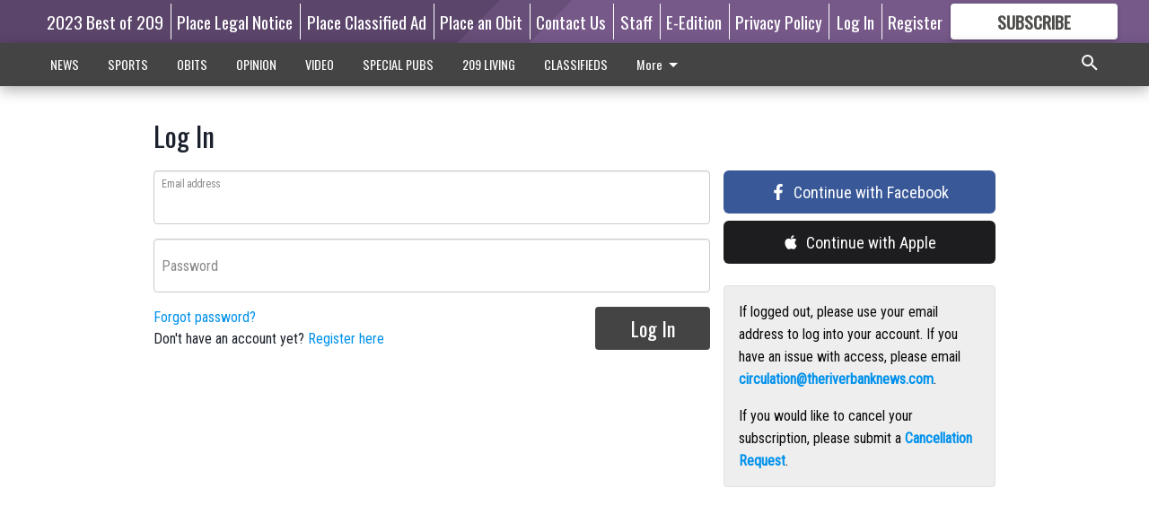

--- FILE ---
content_type: text/html; charset=utf-8
request_url: https://www.google.com/recaptcha/api2/aframe
body_size: 267
content:
<!DOCTYPE HTML><html><head><meta http-equiv="content-type" content="text/html; charset=UTF-8"></head><body><script nonce="d464ykUeHUSs0II_CjR3Ig">/** Anti-fraud and anti-abuse applications only. See google.com/recaptcha */ try{var clients={'sodar':'https://pagead2.googlesyndication.com/pagead/sodar?'};window.addEventListener("message",function(a){try{if(a.source===window.parent){var b=JSON.parse(a.data);var c=clients[b['id']];if(c){var d=document.createElement('img');d.src=c+b['params']+'&rc='+(localStorage.getItem("rc::a")?sessionStorage.getItem("rc::b"):"");window.document.body.appendChild(d);sessionStorage.setItem("rc::e",parseInt(sessionStorage.getItem("rc::e")||0)+1);localStorage.setItem("rc::h",'1765546836466');}}}catch(b){}});window.parent.postMessage("_grecaptcha_ready", "*");}catch(b){}</script></body></html>

--- FILE ---
content_type: application/javascript
request_url: https://centralca.cdn-anvilcms.net/static/46.8.9/webpack/8702.js
body_size: 7351
content:
(self.webpackChunk_name_=self.webpackChunk_name_||[]).push([[8702],{23150:function(e,t,r){"use strict";r.d(t,{h:function(){return f},i:function(){return u}});var n=r(90063),a=r(90227),i=r(84461),o=r(73808),l=r(67294);function s(){return(s=Object.assign||function(e){for(var t=1;t<arguments.length;t++){var r=arguments[t];for(var n in r)Object.prototype.hasOwnProperty.call(r,n)&&(e[n]=r[n])}return e}).apply(this,arguments)}var[c,u]=function(e){void 0===e&&(e={});var{strict:t=!0,errorMessage:r="useContext: `context` is undefined. Seems you forgot to wrap component within the Provider",name:n}=e,a=l.createContext(void 0);return a.displayName=n,[a.Provider,function e(){var n=l.useContext(a);if(!n&&t){var i=new Error(r);throw i.name="ContextError",null==Error.captureStackTrace||Error.captureStackTrace(i,e),i}return n},a]}({strict:!1,name:"ButtonGroupContext"}),f=(0,n.G)(((e,t)=>{var{size:r,colorScheme:n,variant:o,className:u,spacing:f="0.5rem",isAttached:d,isDisabled:p}=e,m=function(e,t){if(null==e)return{};var r,n,a={},i=Object.keys(e);for(n=0;n<i.length;n++)r=i[n],t.indexOf(r)>=0||(a[r]=e[r]);return a}(e,["size","colorScheme","variant","className","spacing","isAttached","isDisabled"]),h=(0,i.cx)("chakra-button__group",u),g=l.useMemo((()=>({size:r,colorScheme:n,variant:o,isDisabled:p})),[r,n,o,p]),y={display:"inline-flex"};return y=s({},y,d?{"> *:first-of-type:not(:last-of-type)":{borderEndRadius:0},"> *:not(:first-of-type):not(:last-of-type)":{borderRadius:0},"> *:not(:first-of-type):last-of-type":{borderStartRadius:0}}:{"& > *:not(style) ~ *:not(style)":{marginStart:f}}),l.createElement(c,{value:g},l.createElement(a.m$.div,s({ref:t,role:"group",__css:y,className:h},m)))}));o.Ts&&(f.displayName="ButtonGroup")},5477:function(e,t,r){"use strict";r.d(t,{z:function(){return x}});var n=r(73808);function a(e,t){if(null!=e)if((0,n.mf)(e))e(t);else try{e.current=t}catch(r){throw new Error("Cannot assign value '"+t+"' to ref '"+e+"'")}}function i(){for(var e=arguments.length,t=new Array(e),r=0;r<e;r++)t[r]=arguments[r];return e=>{t.forEach((t=>a(t,e)))}}var o=r(90063),l=r(94915),s=r(55284),c=r(90227),u=r(38554),f=r.n(u),d=r(84461),p=r(67294),m=r(23150),h=r(47756);function g(){return(g=Object.assign||function(e){for(var t=1;t<arguments.length;t++){var r=arguments[t];for(var n in r)Object.prototype.hasOwnProperty.call(r,n)&&(e[n]=r[n])}return e}).apply(this,arguments)}var y=e=>{var{label:t,placement:r,children:n=p.createElement(h.$,{color:"currentColor",width:"1em",height:"1em"}),className:a,__css:i}=e,o=function(e,t){if(null==e)return{};var r,n,a={},i=Object.keys(e);for(n=0;n<i.length;n++)r=i[n],t.indexOf(r)>=0||(a[r]=e[r]);return a}(e,["label","placement","spacing","children","className","__css"]),l=(0,d.cx)("chakra-button__spinner",a),s="start"===r?"marginEnd":"marginStart",u=p.useMemo((()=>g({display:"flex",alignItems:"center",position:t?"relative":"absolute",[s]:t?"0.5rem":0,fontSize:"1em",lineHeight:"normal"},i)),[i,t,s]);return p.createElement(c.m$.div,g({className:l},o,{__css:u}),n)};function v(){return(v=Object.assign||function(e){for(var t=1;t<arguments.length;t++){var r=arguments[t];for(var n in r)Object.prototype.hasOwnProperty.call(r,n)&&(e[n]=r[n])}return e}).apply(this,arguments)}n.Ts&&(y.displayName="ButtonSpinner");var b=e=>{var{children:t,className:r}=e,n=function(e,t){if(null==e)return{};var r,n,a={},i=Object.keys(e);for(n=0;n<i.length;n++)r=i[n],t.indexOf(r)>=0||(a[r]=e[r]);return a}(e,["children","className"]),a=p.isValidElement(t)?p.cloneElement(t,{"aria-hidden":!0,focusable:!1}):t,i=(0,d.cx)("chakra-button__icon",r);return p.createElement(c.m$.span,v({display:"inline-flex",alignSelf:"center",flexShrink:0},n,{className:i}),a)};function k(){return(k=Object.assign||function(e){for(var t=1;t<arguments.length;t++){var r=arguments[t];for(var n in r)Object.prototype.hasOwnProperty.call(r,n)&&(e[n]=r[n])}return e}).apply(this,arguments)}n.Ts&&(b.displayName="ButtonIcon");var x=(0,o.G)(((e,t)=>{var r=(0,m.i)(),n=(0,l.m)("Button",k({},r,e)),a=(0,s.Lr)(e),{isDisabled:o=(null==r?void 0:r.isDisabled),isLoading:u,isActive:h,isFullWidth:g,children:v,leftIcon:b,rightIcon:x,loadingText:S,iconSpacing:w="0.5rem",type:O,spinner:P,spinnerPlacement:C="start",className:E,as:N}=a,T=function(e,t){if(null==e)return{};var r,n,a={},i=Object.keys(e);for(n=0;n<i.length;n++)r=i[n],t.indexOf(r)>=0||(a[r]=e[r]);return a}(a,["isDisabled","isLoading","isActive","isFullWidth","children","leftIcon","rightIcon","loadingText","iconSpacing","type","spinner","spinnerPlacement","className","as"]),j=p.useMemo((()=>{var e,t=f()({},null!=(e=null==n?void 0:n._focus)?e:{},{zIndex:1});return k({display:"inline-flex",appearance:"none",alignItems:"center",justifyContent:"center",userSelect:"none",position:"relative",whiteSpace:"nowrap",verticalAlign:"middle",outline:"none",width:g?"100%":"auto"},n,!!r&&{_focus:t})}),[n,r,g]),{ref:A,type:M}=function(e){var[t,r]=p.useState(!e);return{ref:p.useCallback((e=>{e&&r("BUTTON"===e.tagName)}),[]),type:t?"button":void 0}}(N),B={rightIcon:x,leftIcon:b,iconSpacing:w,children:v};return p.createElement(c.m$.button,k({disabled:o||u,ref:i(t,A),as:N,type:null!=O?O:M,"data-active":(0,d.PB)(h),"data-loading":(0,d.PB)(u),__css:j,className:(0,d.cx)("chakra-button",E)},T),u&&"start"===C&&p.createElement(y,{className:"chakra-button__spinner--start",label:S,placement:"start"},P),u?S||p.createElement(c.m$.span,{opacity:0},p.createElement(_,B)):p.createElement(_,B),u&&"end"===C&&p.createElement(y,{className:"chakra-button__spinner--end",label:S,placement:"end"},P))}));function _(e){var{leftIcon:t,rightIcon:r,children:n,iconSpacing:a}=e;return p.createElement(p.Fragment,null,t&&p.createElement(b,{marginEnd:a},t),n,r&&p.createElement(b,{marginStart:a},r))}n.Ts&&(x.displayName="Button")},29213:function(e,t,r){"use strict";r.d(t,{J:function(){return u}});var n=r(90063),a=r(90227),i=r(84461),o=r(73808),l=r(67294);function s(){return(s=Object.assign||function(e){for(var t=1;t<arguments.length;t++){var r=arguments[t];for(var n in r)Object.prototype.hasOwnProperty.call(r,n)&&(e[n]=r[n])}return e}).apply(this,arguments)}var c={path:l.createElement("g",{stroke:"currentColor",strokeWidth:"1.5"},l.createElement("path",{strokeLinecap:"round",fill:"none",d:"M9,9a3,3,0,1,1,4,2.829,1.5,1.5,0,0,0-1,1.415V14.25"}),l.createElement("path",{fill:"currentColor",strokeLinecap:"round",d:"M12,17.25a.375.375,0,1,0,.375.375A.375.375,0,0,0,12,17.25h0"}),l.createElement("circle",{fill:"none",strokeMiterlimit:"10",cx:"12",cy:"12",r:"11.25"})),viewBox:"0 0 24 24"},u=(0,n.G)(((e,t)=>{var{as:r,viewBox:n,color:o="currentColor",focusable:u=!1,children:f,className:d,__css:p}=e,m=function(e,t){if(null==e)return{};var r,n,a={},i=Object.keys(e);for(n=0;n<i.length;n++)r=i[n],t.indexOf(r)>=0||(a[r]=e[r]);return a}(e,["as","viewBox","color","focusable","children","className","__css"]),h={ref:t,focusable:u,className:(0,i.cx)("chakra-icon",d),__css:s({w:"1em",h:"1em",display:"inline-block",lineHeight:"1em",flexShrink:0,color:o},p)},g=null!=n?n:c.viewBox;if(r&&"string"!=typeof r)return l.createElement(a.m$.svg,s({as:r},h,m));var y=null!=f?f:c.path;return l.createElement(a.m$.svg,s({verticalAlign:"middle",viewBox:g},h,m),y)}));o.Ts&&(u.displayName="Icon"),t.Z=u},47756:function(e,t,r){"use strict";r.d(t,{$:function(){return m}});var n=r(70917),a=r(90063),i=r(94915),o=r(55284),l=r(90227),s=r(84461),c=r(73808),u=r(95690),f=r(67294);function d(){return(d=Object.assign||function(e){for(var t=1;t<arguments.length;t++){var r=arguments[t];for(var n in r)Object.prototype.hasOwnProperty.call(r,n)&&(e[n]=r[n])}return e}).apply(this,arguments)}var p=(0,n.F4)({"0%":{transform:"rotate(0deg)"},"100%":{transform:"rotate(360deg)"}}),m=(0,a.G)(((e,t)=>{var r=(0,i.m)("Spinner",e),n=(0,o.Lr)(e),{label:a="Loading...",thickness:c="2px",speed:m="0.45s",emptyColor:h="transparent",className:g}=n,y=function(e,t){if(null==e)return{};var r,n,a={},i=Object.keys(e);for(n=0;n<i.length;n++)r=i[n],t.indexOf(r)>=0||(a[r]=e[r]);return a}(n,["label","thickness","speed","emptyColor","className"]),v=(0,s.cx)("chakra-spinner",g),b=d({display:"inline-block",borderColor:"currentColor",borderStyle:"solid",borderRadius:"99999px",borderWidth:c,borderBottomColor:h,borderLeftColor:h,animation:p+" "+m+" linear infinite"},r);return f.createElement(l.m$.div,d({ref:t,__css:b,className:v},y),a&&f.createElement(u.TX,null,a))}));c.Ts&&(m.displayName="Spinner")},95690:function(e,t,r){"use strict";r.d(t,{NL:function(){return i},TX:function(){return o}});var n=r(90227),a=r(73808),i={border:"0px",clip:"rect(0px, 0px, 0px, 0px)",height:"1px",width:"1px",margin:"-1px",padding:"0px",overflow:"hidden",whiteSpace:"nowrap",position:"absolute"},o=(0,n.m$)("span",{baseStyle:i});a.Ts&&(o.displayName="VisuallyHidden");var l=(0,n.m$)("input",{baseStyle:i});a.Ts&&(l.displayName="VisuallyHiddenInput")},90063:function(e,t,r){"use strict";r.d(t,{G:function(){return a}});var n=r(67294);function a(e){return n.forwardRef(e)}},39084:function(e,t,r){"use strict";r.d(t,{uP:function(){return o}});var n=r(24738),a=(r(67294),r(69590),r(93989));function i(){return(i=Object.assign||function(e){for(var t=1;t<arguments.length;t++){var r=arguments[t];for(var n in r)Object.prototype.hasOwnProperty.call(r,n)&&(e[n]=r[n])}return e}).apply(this,arguments)}function o(){return i({},(0,n.If)(),{theme:(0,a.Fg)()})}},90227:function(e,t,r){"use strict";r.d(t,{m$:function(){return O}});var n=r(9421),a=r(4651),i=r(80658),o=r(67294),l=r(87462),s=r(67866),c=/^((children|dangerouslySetInnerHTML|key|ref|autoFocus|defaultValue|defaultChecked|innerHTML|suppressContentEditableWarning|suppressHydrationWarning|valueLink|accept|acceptCharset|accessKey|action|allow|allowUserMedia|allowPaymentRequest|allowFullScreen|allowTransparency|alt|async|autoComplete|autoPlay|capture|cellPadding|cellSpacing|challenge|charSet|checked|cite|classID|className|cols|colSpan|content|contentEditable|contextMenu|controls|controlsList|coords|crossOrigin|data|dateTime|decoding|default|defer|dir|disabled|disablePictureInPicture|download|draggable|encType|form|formAction|formEncType|formMethod|formNoValidate|formTarget|frameBorder|headers|height|hidden|high|href|hrefLang|htmlFor|httpEquiv|id|inputMode|integrity|is|keyParams|keyType|kind|label|lang|list|loading|loop|low|marginHeight|marginWidth|max|maxLength|media|mediaGroup|method|min|minLength|multiple|muted|name|nonce|noValidate|open|optimum|pattern|placeholder|playsInline|poster|preload|profile|radioGroup|readOnly|referrerPolicy|rel|required|reversed|role|rows|rowSpan|sandbox|scope|scoped|scrolling|seamless|selected|shape|size|sizes|slot|span|spellCheck|src|srcDoc|srcLang|srcSet|start|step|style|summary|tabIndex|target|title|translate|type|useMap|value|width|wmode|wrap|about|datatype|inlist|prefix|property|resource|typeof|vocab|autoCapitalize|autoCorrect|autoSave|color|fallback|inert|itemProp|itemScope|itemType|itemID|itemRef|on|option|results|security|unselectable|accentHeight|accumulate|additive|alignmentBaseline|allowReorder|alphabetic|amplitude|arabicForm|ascent|attributeName|attributeType|autoReverse|azimuth|baseFrequency|baselineShift|baseProfile|bbox|begin|bias|by|calcMode|capHeight|clip|clipPathUnits|clipPath|clipRule|colorInterpolation|colorInterpolationFilters|colorProfile|colorRendering|contentScriptType|contentStyleType|cursor|cx|cy|d|decelerate|descent|diffuseConstant|direction|display|divisor|dominantBaseline|dur|dx|dy|edgeMode|elevation|enableBackground|end|exponent|externalResourcesRequired|fill|fillOpacity|fillRule|filter|filterRes|filterUnits|floodColor|floodOpacity|focusable|fontFamily|fontSize|fontSizeAdjust|fontStretch|fontStyle|fontVariant|fontWeight|format|from|fr|fx|fy|g1|g2|glyphName|glyphOrientationHorizontal|glyphOrientationVertical|glyphRef|gradientTransform|gradientUnits|hanging|horizAdvX|horizOriginX|ideographic|imageRendering|in|in2|intercept|k|k1|k2|k3|k4|kernelMatrix|kernelUnitLength|kerning|keyPoints|keySplines|keyTimes|lengthAdjust|letterSpacing|lightingColor|limitingConeAngle|local|markerEnd|markerMid|markerStart|markerHeight|markerUnits|markerWidth|mask|maskContentUnits|maskUnits|mathematical|mode|numOctaves|offset|opacity|operator|order|orient|orientation|origin|overflow|overlinePosition|overlineThickness|panose1|paintOrder|pathLength|patternContentUnits|patternTransform|patternUnits|pointerEvents|points|pointsAtX|pointsAtY|pointsAtZ|preserveAlpha|preserveAspectRatio|primitiveUnits|r|radius|refX|refY|renderingIntent|repeatCount|repeatDur|requiredExtensions|requiredFeatures|restart|result|rotate|rx|ry|scale|seed|shapeRendering|slope|spacing|specularConstant|specularExponent|speed|spreadMethod|startOffset|stdDeviation|stemh|stemv|stitchTiles|stopColor|stopOpacity|strikethroughPosition|strikethroughThickness|string|stroke|strokeDasharray|strokeDashoffset|strokeLinecap|strokeLinejoin|strokeMiterlimit|strokeOpacity|strokeWidth|surfaceScale|systemLanguage|tableValues|targetX|targetY|textAnchor|textDecoration|textRendering|textLength|to|transform|u1|u2|underlinePosition|underlineThickness|unicode|unicodeBidi|unicodeRange|unitsPerEm|vAlphabetic|vHanging|vIdeographic|vMathematical|values|vectorEffect|version|vertAdvY|vertOriginX|vertOriginY|viewBox|viewTarget|visibility|widths|wordSpacing|writingMode|x|xHeight|x1|x2|xChannelSelector|xlinkActuate|xlinkArcrole|xlinkHref|xlinkRole|xlinkShow|xlinkTitle|xlinkType|xmlBase|xmlns|xmlnsXlink|xmlLang|xmlSpace|y|y1|y2|yChannelSelector|z|zoomAndPan|for|class|autofocus)|(([Dd][Aa][Tt][Aa]|[Aa][Rr][Ii][Aa]|x)-.*))$/,u=(0,s.Z)((function(e){return c.test(e)||111===e.charCodeAt(0)&&110===e.charCodeAt(1)&&e.charCodeAt(2)<91})),f=r(55629),d=r(70444),p=r(6594),m=u,h=function(e){return"theme"!==e},g=function(e){return"string"==typeof e&&e.charCodeAt(0)>96?m:h},y=function(e,t,r){var n;if(t){var a=t.shouldForwardProp;n=e.__emotion_forwardProp&&a?function(t){return e.__emotion_forwardProp(t)&&a(t)}:a}return"function"!=typeof n&&r&&(n=e.__emotion_forwardProp),n},v=function e(t,r){var n,a,i=t.__emotion_real===t,s=i&&t.__emotion_base||t;void 0!==r&&(n=r.label,a=r.target);var c=y(t,r,i),u=c||g(s),m=!u("as");return function(){var h=arguments,v=i&&void 0!==t.__emotion_styles?t.__emotion_styles.slice(0):[];if(void 0!==n&&v.push("label:"+n+";"),null==h[0]||void 0===h[0].raw)v.push.apply(v,h);else{v.push(h[0][0]);for(var b=h.length,k=1;k<b;k++)v.push(h[k],h[0][k])}var x=(0,f.w)((function(e,t,r){var n=m&&e.as||s,i="",l=[],h=e;if(null==e.theme){for(var y in h={},e)h[y]=e[y];h.theme=(0,o.useContext)(f.T)}"string"==typeof e.className?i=(0,d.fp)(t.registered,l,e.className):null!=e.className&&(i=e.className+" ");var b=(0,p.O)(v.concat(l),t.registered,h);(0,d.My)(t,b,"string"==typeof n),i+=t.key+"-"+b.name,void 0!==a&&(i+=" "+a);var k=m&&void 0===c?g(n):u,x={};for(var _ in e)m&&"as"===_||k(_)&&(x[_]=e[_]);return x.className=i,x.ref=r,(0,o.createElement)(n,x)}));return x.displayName=void 0!==n?n:"Styled("+("string"==typeof s?s:s.displayName||s.name||"Component")+")",x.defaultProps=t.defaultProps,x.__emotion_real=x,x.__emotion_base=s,x.__emotion_styles=v,x.__emotion_forwardProp=c,Object.defineProperty(x,"toString",{value:function(){return"."+a}}),x.withComponent=function(t,n){return e(t,(0,l.Z)({},r,n,{shouldForwardProp:y(x,n,!0)})).apply(void 0,v)},x}}.bind();["a","abbr","address","area","article","aside","audio","b","base","bdi","bdo","big","blockquote","body","br","button","canvas","caption","cite","code","col","colgroup","data","datalist","dd","del","details","dfn","dialog","div","dl","dt","em","embed","fieldset","figcaption","figure","footer","form","h1","h2","h3","h4","h5","h6","head","header","hgroup","hr","html","i","iframe","img","input","ins","kbd","keygen","label","legend","li","link","main","map","mark","marquee","menu","menuitem","meta","meter","nav","noscript","object","ol","optgroup","option","output","p","param","picture","pre","progress","q","rp","rt","ruby","s","samp","script","section","select","small","source","span","strong","style","sub","summary","sup","table","tbody","td","textarea","tfoot","th","thead","time","title","tr","track","u","ul","var","video","wbr","circle","clipPath","defs","ellipse","foreignObject","g","image","line","linearGradient","mask","path","pattern","polygon","polyline","radialGradient","rect","stop","svg","text","tspan"].forEach((function(e){v[e]=v(e)}));var b=v,k=new Set([...n.propNames,"textStyle","layerStyle","apply","isTruncated","noOfLines","focusBorderColor","errorBorderColor","as","__css","css","sx"]),x=new Set(["htmlWidth","htmlHeight","htmlSize"]),_=e=>x.has(e)||!k.has(e),S=r(55284);function w(e,t){if(null==e)return{};var r,n,a={},i=Object.keys(e);for(n=0;n<i.length;n++)r=i[n],t.indexOf(r)>=0||(a[r]=e[r]);return a}var O=function(e,t){var r=null!=t?t:{},{baseStyle:o}=r,l=w(r,["baseStyle"]);l.shouldForwardProp||(l.shouldForwardProp=_);var s=(e=>{var{baseStyle:t}=e;return e=>{var{css:r,__css:o,sx:l}=e,s=w(e,["theme","css","__css","sx"]),c=(0,a.lw)(s,((e,t)=>(0,n.isStyleProp)(t))),u=(0,i.Pu)(t,e),f=Object.assign({},o,u,(0,a.YU)(c),l),d=(0,n.css)(f)(e.theme);return r?[d,r]:d}})({baseStyle:o});return b(e,l)(s)};S.t6.forEach((e=>{O[e]=O(e)}))},55284:function(e,t,r){"use strict";r.d(t,{t6:function(){return a},Lr:function(){return i}});var n=r(4651),a=["a","b","article","aside","blockquote","button","caption","cite","circle","code","dd","div","dl","dt","fieldset","figcaption","figure","footer","form","h1","h2","h3","h4","h5","h6","header","hr","img","input","kbd","label","li","main","mark","nav","ol","p","path","pre","q","rect","s","svg","section","select","strong","small","span","sub","sup","table","tbody","td","textarea","tfoot","th","thead","tr","ul"];function i(e){return(0,n.CE)(e,["styleConfig","size","variant","colorScheme"])}},94915:function(e,t,r){"use strict";r.d(t,{m:function(){return f},j:function(){return d}});var n=r(4651),a=r(38554),i=r.n(a),o=r(80658),l=r(67294),s=r(69590),c=r.n(s),u=r(39084);function f(e,t,r){var a;void 0===t&&(t={}),void 0===r&&(r={});var{styleConfig:s}=t,f=function(e,t){if(null==e)return{};var r,n,a={},i=Object.keys(e);for(n=0;n<i.length;n++)r=i[n],t.indexOf(r)>=0||(a[r]=e[r]);return a}(t,["styleConfig"]),{theme:d,colorMode:p}=(0,u.uP)(),m=(0,n.Wf)(d,"components."+e),h=s||m,g=i()({theme:d,colorMode:p},null!=(a=null==h?void 0:h.defaultProps)?a:{},(0,n.YU)((0,n.CE)(f,["children"]))),y=(0,l.useRef)({});if(h){var v,b,k,x,_,S,w=(0,o.Pu)(null!=(v=h.baseStyle)?v:{},g),O=(0,o.Pu)(null!=(b=null==(k=h.variants)?void 0:k[g.variant])?b:{},g),P=(0,o.Pu)(null!=(x=null==(_=h.sizes)?void 0:_[g.size])?x:{},g),C=i()({},w,P,O);null!=(S=r)&&S.isMultiPart&&h.parts&&h.parts.forEach((e=>{var t;C[e]=null!=(t=C[e])?t:{}})),c()(y.current,C)||(y.current=C)}return y.current}function d(e,t){return f(e,t,{isMultiPart:!0})}},69590:function(e){var t="undefined"!=typeof Element,r="function"==typeof Map,n="function"==typeof Set,a="function"==typeof ArrayBuffer&&!!ArrayBuffer.isView;function i(e,o){if(e===o)return!0;if(e&&o&&"object"==typeof e&&"object"==typeof o){if(e.constructor!==o.constructor)return!1;var l,s,c,u;if(Array.isArray(e)){if((l=e.length)!=o.length)return!1;for(s=l;0!=s--;)if(!i(e[s],o[s]))return!1;return!0}if(r&&e instanceof Map&&o instanceof Map){if(e.size!==o.size)return!1;for(u=e.entries();!(s=u.next()).done;)if(!o.has(s.value[0]))return!1;for(u=e.entries();!(s=u.next()).done;)if(!i(s.value[1],o.get(s.value[0])))return!1;return!0}if(n&&e instanceof Set&&o instanceof Set){if(e.size!==o.size)return!1;for(u=e.entries();!(s=u.next()).done;)if(!o.has(s.value[0]))return!1;return!0}if(a&&ArrayBuffer.isView(e)&&ArrayBuffer.isView(o)){if((l=e.length)!=o.length)return!1;for(s=l;0!=s--;)if(e[s]!==o[s])return!1;return!0}if(e.constructor===RegExp)return e.source===o.source&&e.flags===o.flags;if(e.valueOf!==Object.prototype.valueOf)return e.valueOf()===o.valueOf();if(e.toString!==Object.prototype.toString)return e.toString()===o.toString();if((l=(c=Object.keys(e)).length)!==Object.keys(o).length)return!1;for(s=l;0!=s--;)if(!Object.prototype.hasOwnProperty.call(o,c[s]))return!1;if(t&&e instanceof Element)return!1;for(s=l;0!=s--;)if(("_owner"!==c[s]&&"__v"!==c[s]&&"__o"!==c[s]||!e.$$typeof)&&!i(e[c[s]],o[c[s]]))return!1;return!0}return e!=e&&o!=o}e.exports=function(e,t){try{return i(e,t)}catch(e){if((e.message||"").match(/stack|recursion/i))return console.warn("react-fast-compare cannot handle circular refs"),!1;throw e}}}}]);
//# sourceMappingURL=8702.js.map

--- FILE ---
content_type: application/javascript
request_url: https://centralca.cdn-anvilcms.net/static/46.8.9/webpack/AnvilLegacy.js
body_size: 86545
content:
/*! For license information please see AnvilLegacy.js.LICENSE.txt */
!function(t,e){"object"==typeof exports&&"object"==typeof module?module.exports=e():"function"==typeof define&&define.amd?define([],e):"object"==typeof exports?exports.AnvilLegacy=e():t.AnvilLegacy=e()}(self,(function(){return(self.webpackChunk_name_=self.webpackChunk_name_||[]).push([[9132,9669,9755,834],{9669:function(t,e,n){t.exports=n(51609)},55448:function(t,e,n){"use strict";var i=n(64867),o=n(36026),r=n(15327),s=n(84109),a=n(67985),l=n(85061),u="undefined"!=typeof window&&window.btoa&&window.btoa.bind(window)||n(64657);t.exports=function(t){return new Promise((function(e,c){var f=t.data,h=t.headers;i.isFormData(f)&&delete h["Content-Type"];var d=new XMLHttpRequest,p="onreadystatechange",v=!1;if("undefined"==typeof window||!window.XDomainRequest||"withCredentials"in d||a(t.url)||(d=new window.XDomainRequest,p="onload",v=!0,d.onprogress=function(){},d.ontimeout=function(){}),t.auth){var g=t.auth.username||"",m=t.auth.password||"";h.Authorization="Basic "+u(g+":"+m)}if(d.open(t.method.toUpperCase(),r(t.url,t.params,t.paramsSerializer),!0),d.timeout=t.timeout,d[p]=function(){if(d&&(4===d.readyState||v)&&(0!==d.status||d.responseURL&&0===d.responseURL.indexOf("file:"))){var n="getAllResponseHeaders"in d?s(d.getAllResponseHeaders()):null,i={data:t.responseType&&"text"!==t.responseType?d.response:d.responseText,status:1223===d.status?204:d.status,statusText:1223===d.status?"No Content":d.statusText,headers:n,config:t,request:d};o(e,c,i),d=null}},d.onerror=function(){c(l("Network Error",t)),d=null},d.ontimeout=function(){c(l("timeout of "+t.timeout+"ms exceeded",t,"ECONNABORTED")),d=null},i.isStandardBrowserEnv()){var y=n(4372),b=(t.withCredentials||a(t.url))&&t.xsrfCookieName?y.read(t.xsrfCookieName):void 0;b&&(h[t.xsrfHeaderName]=b)}if("setRequestHeader"in d&&i.forEach(h,(function(t,e){void 0===f&&"content-type"===e.toLowerCase()?delete h[e]:d.setRequestHeader(e,t)})),t.withCredentials&&(d.withCredentials=!0),t.responseType)try{d.responseType=t.responseType}catch(t){if("json"!==d.responseType)throw t}"function"==typeof t.onDownloadProgress&&d.addEventListener("progress",t.onDownloadProgress),"function"==typeof t.onUploadProgress&&d.upload&&d.upload.addEventListener("progress",t.onUploadProgress),t.cancelToken&&t.cancelToken.promise.then((function(t){d&&(d.abort(),c(t),d=null)})),void 0===f&&(f=null),d.send(f)}))}},51609:function(t,e,n){"use strict";var i=n(64867),o=n(91849),r=n(30321),s=n(45655);function a(t){var e=new r(t),n=o(r.prototype.request,e);return i.extend(n,r.prototype,e),i.extend(n,e),n}var l=a(s);l.Axios=r,l.create=function(t){return a(i.merge(s,t))},l.Cancel=n(65263),l.CancelToken=n(14972),l.isCancel=n(26502),l.all=function(t){return Promise.all(t)},l.spread=n(8713),t.exports=l,t.exports.default=l},65263:function(t){"use strict";function e(t){this.message=t}e.prototype.toString=function(){return"Cancel"+(this.message?": "+this.message:"")},e.prototype.__CANCEL__=!0,t.exports=e},14972:function(t,e,n){"use strict";var i=n(65263);function o(t){if("function"!=typeof t)throw new TypeError("executor must be a function.");var e;this.promise=new Promise((function(t){e=t}));var n=this;t((function(t){n.reason||(n.reason=new i(t),e(n.reason))}))}o.prototype.throwIfRequested=function(){if(this.reason)throw this.reason},o.source=function(){var t;return{token:new o((function(e){t=e})),cancel:t}},t.exports=o},26502:function(t){"use strict";t.exports=function(t){return!(!t||!t.__CANCEL__)}},30321:function(t,e,n){"use strict";var i=n(45655),o=n(64867),r=n(80782),s=n(13572),a=n(91793),l=n(7303);function u(t){this.defaults=t,this.interceptors={request:new r,response:new r}}u.prototype.request=function(t){"string"==typeof t&&(t=o.merge({url:arguments[0]},arguments[1])),(t=o.merge(i,this.defaults,{method:"get"},t)).baseURL&&!a(t.url)&&(t.url=l(t.baseURL,t.url));var e=[s,void 0],n=Promise.resolve(t);for(this.interceptors.request.forEach((function(t){e.unshift(t.fulfilled,t.rejected)})),this.interceptors.response.forEach((function(t){e.push(t.fulfilled,t.rejected)}));e.length;)n=n.then(e.shift(),e.shift());return n},o.forEach(["delete","get","head"],(function(t){u.prototype[t]=function(e,n){return this.request(o.merge(n||{},{method:t,url:e}))}})),o.forEach(["post","put","patch"],(function(t){u.prototype[t]=function(e,n,i){return this.request(o.merge(i||{},{method:t,url:e,data:n}))}})),t.exports=u},80782:function(t,e,n){"use strict";var i=n(64867);function o(){this.handlers=[]}o.prototype.use=function(t,e){return this.handlers.push({fulfilled:t,rejected:e}),this.handlers.length-1},o.prototype.eject=function(t){this.handlers[t]&&(this.handlers[t]=null)},o.prototype.forEach=function(t){i.forEach(this.handlers,(function(e){null!==e&&t(e)}))},t.exports=o},85061:function(t,e,n){"use strict";var i=n(80481);t.exports=function(t,e,n,o){var r=new Error(t);return i(r,e,n,o)}},13572:function(t,e,n){"use strict";var i=n(64867),o=n(18527),r=n(26502),s=n(45655);function a(t){t.cancelToken&&t.cancelToken.throwIfRequested()}t.exports=function(t){return a(t),t.headers=t.headers||{},t.data=o(t.data,t.headers,t.transformRequest),t.headers=i.merge(t.headers.common||{},t.headers[t.method]||{},t.headers||{}),i.forEach(["delete","get","head","post","put","patch","common"],(function(e){delete t.headers[e]})),(t.adapter||s.adapter)(t).then((function(e){return a(t),e.data=o(e.data,e.headers,t.transformResponse),e}),(function(e){return r(e)||(a(t),e&&e.response&&(e.response.data=o(e.response.data,e.response.headers,t.transformResponse))),Promise.reject(e)}))}},80481:function(t){"use strict";t.exports=function(t,e,n,i){return t.config=e,n&&(t.code=n),t.response=i,t}},36026:function(t,e,n){"use strict";var i=n(85061);t.exports=function(t,e,n){var o=n.config.validateStatus;n.status&&o&&!o(n.status)?e(i("Request failed with status code "+n.status,n.config,null,n)):t(n)}},18527:function(t,e,n){"use strict";var i=n(64867);t.exports=function(t,e,n){return i.forEach(n,(function(n){t=n(t,e)})),t}},45655:function(t,e,n){"use strict";var i=n(64867),o=n(16016),r=/^\)\]\}',?\n/,s={"Content-Type":"application/x-www-form-urlencoded"};function a(t,e){!i.isUndefined(t)&&i.isUndefined(t["Content-Type"])&&(t["Content-Type"]=e)}var l,u={adapter:(("undefined"!=typeof XMLHttpRequest||"undefined"!=typeof process)&&(l=n(55448)),l),transformRequest:[function(t,e){return o(e,"Content-Type"),i.isFormData(t)||i.isArrayBuffer(t)||i.isStream(t)||i.isFile(t)||i.isBlob(t)?t:i.isArrayBufferView(t)?t.buffer:i.isURLSearchParams(t)?(a(e,"application/x-www-form-urlencoded;charset=utf-8"),t.toString()):i.isObject(t)?(a(e,"application/json;charset=utf-8"),JSON.stringify(t)):t}],transformResponse:[function(t){if("string"==typeof t){t=t.replace(r,"");try{t=JSON.parse(t)}catch(t){}}return t}],timeout:0,xsrfCookieName:"XSRF-TOKEN",xsrfHeaderName:"X-XSRF-TOKEN",maxContentLength:-1,validateStatus:function(t){return t>=200&&t<300},headers:{common:{Accept:"application/json, text/plain, */*"}}};i.forEach(["delete","get","head"],(function(t){u.headers[t]={}})),i.forEach(["post","put","patch"],(function(t){u.headers[t]=i.merge(s)})),t.exports=u},91849:function(t){"use strict";t.exports=function(t,e){return function(){for(var n=new Array(arguments.length),i=0;i<n.length;i++)n[i]=arguments[i];return t.apply(e,n)}}},64657:function(t){"use strict";function e(){this.message="String contains an invalid character"}e.prototype=new Error,e.prototype.code=5,e.prototype.name="InvalidCharacterError",t.exports=function(t){for(var n,i,o=String(t),r="",s=0,a="ABCDEFGHIJKLMNOPQRSTUVWXYZabcdefghijklmnopqrstuvwxyz0123456789+/=";o.charAt(0|s)||(a="=",s%1);r+=a.charAt(63&n>>8-s%1*8)){if((i=o.charCodeAt(s+=3/4))>255)throw new e;n=n<<8|i}return r}},15327:function(t,e,n){"use strict";var i=n(64867);function o(t){return encodeURIComponent(t).replace(/%40/gi,"@").replace(/%3A/gi,":").replace(/%24/g,"$").replace(/%2C/gi,",").replace(/%20/g,"+").replace(/%5B/gi,"[").replace(/%5D/gi,"]")}t.exports=function(t,e,n){if(!e)return t;var r;if(n)r=n(e);else if(i.isURLSearchParams(e))r=e.toString();else{var s=[];i.forEach(e,(function(t,e){null!=t&&(i.isArray(t)&&(e+="[]"),i.isArray(t)||(t=[t]),i.forEach(t,(function(t){i.isDate(t)?t=t.toISOString():i.isObject(t)&&(t=JSON.stringify(t)),s.push(o(e)+"="+o(t))})))})),r=s.join("&")}return r&&(t+=(-1===t.indexOf("?")?"?":"&")+r),t}},7303:function(t){"use strict";t.exports=function(t,e){return t.replace(/\/+$/,"")+"/"+e.replace(/^\/+/,"")}},4372:function(t,e,n){"use strict";var i=n(64867);t.exports=i.isStandardBrowserEnv()?{write:function(t,e,n,o,r,s){var a=[];a.push(t+"="+encodeURIComponent(e)),i.isNumber(n)&&a.push("expires="+new Date(n).toGMTString()),i.isString(o)&&a.push("path="+o),i.isString(r)&&a.push("domain="+r),!0===s&&a.push("secure"),document.cookie=a.join("; ")},read:function(t){var e=document.cookie.match(new RegExp("(^|;\\s*)("+t+")=([^;]*)"));return e?decodeURIComponent(e[3]):null},remove:function(t){this.write(t,"",Date.now()-864e5)}}:{write:function(){},read:function(){return null},remove:function(){}}},91793:function(t){"use strict";t.exports=function(t){return/^([a-z][a-z\d\+\-\.]*:)?\/\//i.test(t)}},67985:function(t,e,n){"use strict";var i=n(64867);t.exports=i.isStandardBrowserEnv()?function(){var t,e=/(msie|trident)/i.test(navigator.userAgent),n=document.createElement("a");function o(t){var i=t;return e&&(n.setAttribute("href",i),i=n.href),n.setAttribute("href",i),{href:n.href,protocol:n.protocol?n.protocol.replace(/:$/,""):"",host:n.host,search:n.search?n.search.replace(/^\?/,""):"",hash:n.hash?n.hash.replace(/^#/,""):"",hostname:n.hostname,port:n.port,pathname:"/"===n.pathname.charAt(0)?n.pathname:"/"+n.pathname}}return t=o(window.location.href),function(e){var n=i.isString(e)?o(e):e;return n.protocol===t.protocol&&n.host===t.host}}():function(){return!0}},16016:function(t,e,n){"use strict";var i=n(64867);t.exports=function(t,e){i.forEach(t,(function(n,i){i!==e&&i.toUpperCase()===e.toUpperCase()&&(t[e]=n,delete t[i])}))}},84109:function(t,e,n){"use strict";var i=n(64867);t.exports=function(t){var e,n,o,r={};return t?(i.forEach(t.split("\n"),(function(t){o=t.indexOf(":"),e=i.trim(t.substr(0,o)).toLowerCase(),n=i.trim(t.substr(o+1)),e&&(r[e]=r[e]?r[e]+", "+n:n)})),r):r}},8713:function(t){"use strict";t.exports=function(t){return function(e){return t.apply(null,e)}}},64867:function(t,e,n){"use strict";var i=n(91849),o=Object.prototype.toString;function r(t){return"[object Array]"===o.call(t)}function s(t){return null!==t&&"object"==typeof t}function a(t){return"[object Function]"===o.call(t)}function l(t,e){if(null!=t)if("object"==typeof t||r(t)||(t=[t]),r(t))for(var n=0,i=t.length;n<i;n++)e.call(null,t[n],n,t);else for(var o in t)Object.prototype.hasOwnProperty.call(t,o)&&e.call(null,t[o],o,t)}t.exports={isArray:r,isArrayBuffer:function(t){return"[object ArrayBuffer]"===o.call(t)},isFormData:function(t){return"undefined"!=typeof FormData&&t instanceof FormData},isArrayBufferView:function(t){return"undefined"!=typeof ArrayBuffer&&ArrayBuffer.isView?ArrayBuffer.isView(t):t&&t.buffer&&t.buffer instanceof ArrayBuffer},isString:function(t){return"string"==typeof t},isNumber:function(t){return"number"==typeof t},isObject:s,isUndefined:function(t){return void 0===t},isDate:function(t){return"[object Date]"===o.call(t)},isFile:function(t){return"[object File]"===o.call(t)},isBlob:function(t){return"[object Blob]"===o.call(t)},isFunction:a,isStream:function(t){return s(t)&&a(t.pipe)},isURLSearchParams:function(t){return"undefined"!=typeof URLSearchParams&&t instanceof URLSearchParams},isStandardBrowserEnv:function(){return"undefined"!=typeof window&&"undefined"!=typeof document&&"function"==typeof document.createElement},forEach:l,merge:function t(){var e={};function n(n,i){"object"==typeof e[i]&&"object"==typeof n?e[i]=t(e[i],n):e[i]=n}for(var i=0,o=arguments.length;i<o;i++)l(arguments[i],n);return e},extend:function(t,e,n){return l(e,(function(e,o){t[o]=n&&"function"==typeof e?i(e,n):e})),t},trim:function(t){return t.replace(/^\s*/,"").replace(/\s*$/,"")}}},68685:function(t,e,n){"use strict";n.r(e),n.d(e,{Utils:function(){return i},dynamicAnalytics:function(){return _}});var i={};n.r(i),n.d(i,{deep_link_redirect:function(){return U},fitElements:function(){return l},post:function(){return Y}});var o=n(19755),r=n.n(o),s=(n(20834),n(69826),n(73210),n(92222),n(44592)),a=n(26952);function l(t,e,n){var i={hideTarget:e,checkHeight:!1,offsetAmount:0,hideOverflow:!0,sizeAttributeName:"data-original-size",saveSize:!1,targetBuffer:0,showMore:"",moreMenuUl:""};r().extend(!0,i,n);var o=r()(i.showMore);function s(t){var e=r()(t);return i.checkHeight?e.prop("height")||e.actual("outerHeight"):e.prop("width")||e.actual("outerWidth")}function a(t){var e=arguments.length>1&&void 0!==arguments[1]?arguments[1]:0,n=s(t),o=r()(t).attr(i.sizeAttributeName);return void 0!==o&&(o=parseInt(o,10))?parseInt(o,10)+e:n+e}function l(t){var e=s(t);r()(t).attr(i.sizeAttributeName,e)}function u(){var t=i.moreMenuUl.children("li").length;o.toggleClass("invisible",t<=0)}return i.showMore&&(i.hideOverflow=!1),i.moreMenuUl&&(i.moreMenuUl=r()(i.moreMenuUl)),{trigger:function(){var n,s,c=[],f=[];return r()(t).each((function(){var t=a(this)+i.offsetAmount,n=0;r()(this).find(e).each((function(){var e=r()(this).closest(i.hideTarget),o=a(this);if(o>0){if((n+=o+i.targetBuffer)>t){f.push(e);var s=e.nextAll(i.hideTarget).get();return f=f.concat(s),i.saveSize&&!r()(this).attr(i.sizeAttributeName)&&(l(this,i.targetBuffer),r().each(s,(function(){l(this,i.targetBuffer)}))),i.hideOverflow&&(e.hide(),r()(s).hide()),!1}c.push(e),e.show()}}))})),i.showMore&&(n=f,s=c,r().each(s,(function(){r().contains(o,r()(this))||o.before(r()(this))})),u(),function(t){r().each(t,(function(){r().contains(i.moreMenuUl[0],r()(this))||(void 0===r()(this).attr(i.sizeAttributeName)&&r()(this).attr(i.sizeAttributeName,r()(this).outerWidth()),i.moreMenuUl.append(r()(this)))})),u()}(n)),{visible:c,hidden:f}}}}function u(t){var e=(t=r()(t)).data("fit"),n=l(e?r()(e):r()(t),t.data("fitItems"),{hideTarget:t.data("fitHideTarget"),offsetAmount:t.data("fitOffsetAmount"),targetBuffer:t.data("fitTargetBuffer"),showMore:t.data("fitShowMore"),moreMenuUl:t.data("fitShowMoreUl"),saveSize:t.data("fitSaveSize")});n.trigger(),r()(window).resize((function(){return setTimeout((function(){(0,s.debounce)(500,n.trigger())}),50)}))}function c(t,e){var n=(t=r()(t)).attr("data-panel"),i=r()(n);if(e?t.addClass("is-active"):t.removeClass("is-active"),i){var o=i.children(".section-menu--no-content");o&&o.first().css({left:t.offset().left+"px","min-width":t.width()}),e?i.addClass("is-active"):i.removeClass("is-active")}}n(36845),r()(document).ready((function(){(0,a.Z)("[data-fit]",u),r()(document.body).find("[data-fit]").each((function(t,e){return u(e)}))})),r()().ready((function(){var t=r()("#mainMenuSectionMore"),e=r()(t.attr("data-panel")).find(".section-menu"),n=r()(e).find(".section-menu__page-container"),i=r()(e).find(".section-menu__external-container");function o(){var e;(e=l(".anvil-main-menu__tabs",".anvil-main-menu__item",{offsetAmount:-f*(c+4)}).trigger().hidden).length<1?t.hide():t.show(),n.empty(),i.empty(),r().each(e,(function(){var t=r()(this).attr("data-panel"),e=r()(t),o=r()(this).text(),s=r()(this).find("a").attr("href"),a=r()('<div class="section-menu__title"><a href="'+s+'">'+o+"</a></div>");if(0!=e.length){var l=e.find(".section-menu__list").clone(),u=r()('<div class="section-menu__panel section-menu__panel--divider column"></div>');u.append(a),u.append(l),n.append(u)}else i.append(a)}))}var s=document.getElementById("mainMenuSearch"),a=document.getElementById("searchButton"),u=document.getElementById("searchForm"),c=10,f=parseInt(window.getComputedStyle(document.documentElement)["font-size"]);s&&(s.onfocus=function(){s.style.width="".concat(c,"rem")},s.onblur=function(){s.value.trim()||(s.style.width="0")},a.onmouseup=function(){return function(){if(!s.value.trim())return!1;u.submit()}()}),o(),r()(window).resize(o)})),r()(document).ready((function(){r()(".anvil-main-menu__tabs-title").mouseenter((function(){var t=r()(".anvil-main-menu__tabs-title.is-active");r().each(t,(function(){c(this,!1)})),c(this,!0)})),r()(".anvil-main-menu__content").mouseleave((function(){var t=r()(".anvil-main-menu__tabs-title.is-active");r().each(t,(function(){c(this,!1)}))}))})),r()(document).on("ready",(function(){r()(document).foundation()}));var f=n(9669),h=n.n(f);function d(t,e){(null==e||e>t.length)&&(e=t.length);for(var n=0,i=new Array(e);n<e;n++)i[n]=t[n];return i}n(75787),r()(document).ready((function(){new BlockAdBlock({checkOnLoad:!0,resetOnEnd:!1,debug:!1}).onDetected((function(){var t=r()("#block-detector");t.length&&t.show()}))})),n(74916),n(23123),n(47042),n(41539),n(68309),n(91038),n(78783),n(82526),n(41817),n(32165),n(66992),n(33948);var p="data-smart-collapse",v="[".concat(p,"]");function g(t){var e=(t=r()(t)).attr(p);e||(e="padding,margin");var n=e.split(","),i=Boolean(t.text().trim()),o=0!==t.has("iframe").length||0!==t.has("[data-reactroot]").length||0!==t.has("[data-component]").length,s=0!==t.has("[data-collapse-exclude]").length;if(!i&&!o&&!s){var a,l=function(t,e){var n="undefined"!=typeof Symbol&&t[Symbol.iterator]||t["@@iterator"];if(!n){if(Array.isArray(t)||(n=function(t,e){if(t){if("string"==typeof t)return d(t,e);var n=Object.prototype.toString.call(t).slice(8,-1);return"Object"===n&&t.constructor&&(n=t.constructor.name),"Map"===n||"Set"===n?Array.from(t):"Arguments"===n||/^(?:Ui|I)nt(?:8|16|32)(?:Clamped)?Array$/.test(n)?d(t,e):void 0}}(t))||e&&t&&"number"==typeof t.length){n&&(t=n);var i=0,o=function(){};return{s:o,n:function(){return i>=t.length?{done:!0}:{done:!1,value:t[i++]}},e:function(t){throw t},f:o}}throw new TypeError("Invalid attempt to iterate non-iterable instance.\nIn order to be iterable, non-array objects must have a [Symbol.iterator]() method.")}var r,s=!0,a=!1;return{s:function(){n=n.call(t)},n:function(){var t=n.next();return s=t.done,t},e:function(t){a=!0,r=t},f:function(){try{s||null==n.return||n.return()}finally{if(a)throw r}}}}(n);try{for(l.s();!(a=l.n()).done;){var u=a.value;t.css(u.trim(),0)}}catch(t){l.e(t)}finally{l.f()}}}function m(t,e){(null==e||e>t.length)&&(e=t.length);for(var n=0,i=new Array(e);n<e;n++)i[n]=t[n];return i}function y(t,e){if(!(t instanceof e))throw new TypeError("Cannot call a class as a function")}function b(t,e){for(var n=0;n<e.length;n++){var i=e[n];i.enumerable=i.enumerable||!1,i.configurable=!0,"value"in i&&(i.writable=!0),Object.defineProperty(t,i.key,i)}}r()(document).ready((function(){(0,a.Z)(v,g),r()(document.body).find(v).each((function(t,e){return g(e)}))}));var w=function(){function t(e,n){var i=arguments.length>2&&void 0!==arguments[2]?arguments[2]:"menu-hinge-out",o=arguments.length>3&&void 0!==arguments[3]?arguments[3]:"menu-hinge-in",s=arguments.length>4&&void 0!==arguments[4]?arguments[4]:55,a=arguments.length>5&&void 0!==arguments[5]?arguments[5]:"small medium";y(this,t),this.previous_position=null,this.$scrollListenerTarget=r()(e),this.$elementToHide=r()(n),this.hideClass=i,this.showClass=o,this.threshold=s,this.breakpointsList=a.split(" "),this._checkIfOnBreakpoint=this._checkIfOnBreakpoint.bind(this),this._handleScroll=this._handleScroll.bind(this),this.$scrollListenerTarget.on("scrollme.zf.trigger",this._handleScroll)}var e,n;return e=t,(n=[{key:"_checkIfOnBreakpoint",value:function(){var t,e=function(t,e){var n="undefined"!=typeof Symbol&&t[Symbol.iterator]||t["@@iterator"];if(!n){if(Array.isArray(t)||(n=function(t,e){if(t){if("string"==typeof t)return m(t,e);var n=Object.prototype.toString.call(t).slice(8,-1);return"Object"===n&&t.constructor&&(n=t.constructor.name),"Map"===n||"Set"===n?Array.from(t):"Arguments"===n||/^(?:Ui|I)nt(?:8|16|32)(?:Clamped)?Array$/.test(n)?m(t,e):void 0}}(t))||e&&t&&"number"==typeof t.length){n&&(t=n);var i=0,o=function(){};return{s:o,n:function(){return i>=t.length?{done:!0}:{done:!1,value:t[i++]}},e:function(t){throw t},f:o}}throw new TypeError("Invalid attempt to iterate non-iterable instance.\nIn order to be iterable, non-array objects must have a [Symbol.iterator]() method.")}var r,s=!0,a=!1;return{s:function(){n=n.call(t)},n:function(){var t=n.next();return s=t.done,t},e:function(t){a=!0,r=t},f:function(){try{s||null==n.return||n.return()}finally{if(a)throw r}}}}(this.breakpointsList);try{for(e.s();!(t=e.n()).done;)if(t.value===Foundation.MediaQuery.current)return!0}catch(t){e.e(t)}finally{e.f()}return!1}},{key:"_handleScroll",value:function(t,e,n){if(this._checkIfOnBreakpoint())if(this.previous_position){var i=this.$elementToHide.is(":visible"),o=this.$elementToHide.hasClass(this.showClass),r=this.$elementToHide.hasClass(this.hideClass);n<this.previous_position-this.threshold&&!i&&!o?Foundation.Motion.animateIn(this.$elementToHide,this.showClass):n>this.previous_position+this.threshold&&i&&!r&&Foundation.Motion.animateOut(this.$elementToHide,this.hideClass),this.previous_position=n}else this.previous_position=n}}])&&b(e.prototype,n),t}();function x(t){var e=r()(t),n=e.data("scrollHiderListener"),i=e.data("scrollHider")||e;if(n){var o=e.data("scrollHiderHideClass"),s=e.data("scrollHiderShowClass"),a=e.data("scrollHiderThreshold"),l=e.data("scrollHiderBreakpoints");return new w(n,i,o,s,a,l)}console.error("[data-hider] element must specify an element whose scrolling should be monitored by specifying the [data-hider-scroll] attribute.")}r()(document).on("ready",(function(){(0,a.Z)("[data-scroll-hider]",(function(t,e){return x(e)})),r()(document).find("[data-scroll-hider]").each((function(t,e){return x(e)}))})),n(57327),n(64765),n(47941);var C=n(8575);function k(t,e){for(var n=0;n<e.length;n++){var i=e[n];i.enumerable=i.enumerable||!1,i.configurable=!0,"value"in i&&(i.writable=!0),Object.defineProperty(t,i.key,i)}}n(23735),n(13711);var $=function(){function t(e){!function(t,e){if(!(t instanceof e))throw new TypeError("Cannot call a class as a function")}(this,t),this.getScrollInformation=this.getScrollInformation.bind(this),this.handleScroll=this.handleScroll.bind(this),this.getNextPageInfo=this.getNextPageInfo.bind(this),this.toggleLoading=this.toggleLoading.bind(this),this.shouldLoadMore=this.shouldLoadMore.bind(this),this.destroy=this.destroy.bind(this),this.bufferData="infScrollBuffer",this.infScrollData="infScroll",this.infScrollNextData="infScrollNext",this.infScrollStopData="infScrollStop",this.infScrollUrlData="infScrollUrl",this.infScrollQueryData="infScrollQuery",this.infScrollQueryValueData="infScrollQueryValue",this.infiniteScrollElement=r()(e),this.isLoading=!1,this.defaultBuffer=750,this.loadedClass="loaded",this.scrollFetchStartedEvent="infScrollFetchStarted",this.scrollFetchCompleteEvent="infScrollFetchComplete",this.scrollInfo=this.getScrollInformation(),this.buffer=this.scrollInfo.buffer,this.ajaxContentDestination=this.scrollInfo.target,this.nextPageSelector=this.scrollInfo.nextSelector,this.scrollFunction=(0,s.throttle)(150,this.handleScroll),this.scrollInfo&&r()(window).scroll(this.scrollFunction)}var e,n;return e=t,(n=[{key:"getScrollInformation",value:function(){var t=this.infiniteScrollElement.data(this.bufferData),e=void 0===t?this.defaultBuffer:t,n=this.infiniteScrollElement.data(this.infScrollData),i=void 0===n||""===n?this.infiniteScrollElement:r()(n),o=this.infiniteScrollElement.data(this.infScrollNextData);if(void 0!==o)return{buffer:e,target:r()(i),nextSelector:o};console.error("Unable to set up data-inf-scroll element. `data-inf-scroll-next` is a required attribute.")}},{key:"getNextPageInfo",value:function(){r()(this.nextPageSelector).filter(":not(:last)").each(function(t,e){r()(e).hide()}.bind(this));var t=r()(this.nextPageSelector).not(".".concat(this.loadedClass)).last();if(t.length){if(t.is(":visible"))if(void 0===t.data(this.infScrollStopData)){var e=t.data(this.infScrollUrlData);if(void 0!==e){var n=this.getScrollParams(),i=C.parse(e,!0);if(delete i.search,n)for(var o=0,s=Object.keys(n);o<s.length;o++){var a=s[o];i.query[a]=n[a]}return{element:t,url:C.format(i)}}console.error("Unable to set up data-infinite-scroll element. `data-scroll-url` is a required attribute.")}else this.destroy(t)}else this.destroy(t)}},{key:"getScrollParams",value:function(){var t=this,e={};return r()(document.body).find("[data-inf-scroll-query]").each((function(n,i){var o=r()(i).data(t.infScrollQueryData),s=r()(i).data(t.infScrollQueryValueData);void 0!==o&&void 0!==s&&(e[o]=s)})),e}},{key:"toggleLoading",value:function(t,e){void 0===e&&(e=this.getNextPageInfo().element),this.isLoading=t,t?e.show():(e.hide(),e.addClass(this.loadedClass))}},{key:"handleScroll",value:function(){if(this.shouldLoadMore()){var t=this.getNextPageInfo();if(t){this.toggleLoading(!0,t.element);var e=new CustomEvent(this.scrollFetchStartedEvent,{detail:{scrollEl:this.infiniteScrollElement}});document.dispatchEvent(e),r().get(t.url).done(function(t){var e=r()(t),n=new CustomEvent(this.scrollFetchCompleteEvent,{detail:{content:e,scrollEl:this.infiniteScrollElement}});document.dispatchEvent(n),this.ajaxContentDestination.append(e)}.bind(this)).fail((function(t){console.error(t)})).always(function(){this.toggleLoading(!1,t.element)}.bind(this))}}}},{key:"shouldLoadMore",value:function(){return!this.isLoading&&r()(window).scrollTop()+r()(window).innerHeight()+this.buffer>=this.ajaxContentDestination[0].scrollHeight}},{key:"destroy",value:function(t){this.toggleLoading(!1,t),r()(window).off("scroll",this.scrollFunction)}}])&&k(e.prototype,n),t}();function _(){return Promise.all([n.e(6486),n.e(1459),n.e(6030),n.e(859),n.e(7148)]).then(n.bind(n,69113)).then((function(t){return t.analytics})).catch((function(t){return console.error("Analytics could not be imported."+t)}))}r()(document).ready((function(){(0,a.Z)("[data-inf-scroll]",(function(t){return new $(t)})),r()(document.body).find("[data-inf-scroll]").each((function(t,e){return new $(e)})),r()(window).scroll()})),n(54747),n(88674);var T=new IntersectionObserver((function(t){t.filter((function(t){return t.isIntersecting})).forEach((function(t){return function(t){var e=t.dataset.pageTrackerUrl;if(window.location.href!==e&&window.location.pathname!==e){history.replaceState(null,"",e);var n=t.dataset.pageTrackerTitle;n&&(document.title=n);var i=JSON.parse(t.dataset.pageTrackerAnalyticsPayload);_().then((function(t){return t.page(i)})).catch((function(t){return console.error("Could not import anvil analytics. "+t)}))}}(t.target)}))}),{rootMargin:"-10% 0px -85%"}),E=new MutationObserver((function(t){t.filter((function(t){return"childList"===t.type})).forEach((function(t){Array.from(t.addedNodes).filter((function(t){return t.nodeType===Node.ELEMENT_NODE})).forEach((function(t){t.matches("[data-page-tracker-url]")&&T.observe(t),t.querySelectorAll("[data-page-tracker-url]").forEach((function(t){return T.observe(t)}))}))}))}));window.addEventListener("DOMContentLoaded",(function(){E.observe(document.body,{subtree:!0,childList:!0}),document.querySelectorAll("[data-page-tracker-url]").forEach((function(t){return T.observe(t)}))})),n(25938),n(13818),n(15306);var S=/iPhone/i,F=/iPod/i,A=/iPad/i,O=/\biOS-universal(?:.+)Mac\b/i,z=/\bAndroid(?:.+)Mobile\b/i,P=/Android/i,D=/(?:SD4930UR|\bSilk(?:.+)Mobile\b)/i,j=/Silk/i,R=/Windows Phone/i,I=/\bWindows(?:.+)ARM\b/i,L=/BlackBerry/i,M=/BB10/i,q=/Opera Mini/i,N=/\b(CriOS|Chrome)(?:.+)Mobile/i,H=/Mobile(?:.+)Firefox\b/i,B=function(t){return void 0!==t&&"MacIntel"===t.platform&&"number"==typeof t.maxTouchPoints&&t.maxTouchPoints>1&&"undefined"==typeof MSStream},W=n(19755);function U(t){W(document).ready((function(){(function(t){var e={userAgent:"",platform:"",maxTouchPoints:0};t||"undefined"==typeof navigator?"string"==typeof t?e.userAgent=t:t&&t.userAgent&&(e={userAgent:t.userAgent,platform:t.platform,maxTouchPoints:t.maxTouchPoints||0}):e={userAgent:navigator.userAgent,platform:navigator.platform,maxTouchPoints:navigator.maxTouchPoints||0};var n=e.userAgent,i=n.split("[FBAN");void 0!==i[1]&&(n=i[0]),void 0!==(i=n.split("Twitter"))[1]&&(n=i[0]);var o=function(t){return function(e){return e.test(t)}}(n),r={apple:{phone:o(S)&&!o(R),ipod:o(F),tablet:!o(S)&&(o(A)||B(e))&&!o(R),universal:o(O),device:(o(S)||o(F)||o(A)||o(O)||B(e))&&!o(R)},amazon:{phone:o(D),tablet:!o(D)&&o(j),device:o(D)||o(j)},android:{phone:!o(R)&&o(D)||!o(R)&&o(z),tablet:!o(R)&&!o(D)&&!o(z)&&(o(j)||o(P)),device:!o(R)&&(o(D)||o(j)||o(z)||o(P))||o(/\bokhttp\b/i)},windows:{phone:o(R),tablet:o(I),device:o(R)||o(I)},other:{blackberry:o(L),blackberry10:o(M),opera:o(q),firefox:o(H),chrome:o(N),device:o(L)||o(M)||o(q)||o(H)||o(N)},any:!1,phone:!1,tablet:!1};return r.any=r.apple.device||r.android.device||r.windows.device||r.other.device,r.phone=r.apple.phone||r.android.phone||r.windows.phone,r.tablet=r.apple.tablet||r.android.tablet||r.windows.tablet,r})(window.navigator.userAgent).android.device&&window.location.replace(t)}))}function K(){var t=r()("#content"),e=t.outerWidth(),n=(r()(window).width()-e)/2,i=r()(".anvil-main-menu:visible").height()+r()("#anvilHeader").height();t.css({"margin-top":"".concat(i,"px")}),r()("#wallpaper-right").css({left:e+n,top:"".concat(i,"px")}),r()("#wallpaper-left").css({right:e+n,top:"".concat(i,"px")})}h().defaults.xsrfCookieName="csrftoken",h().defaults.xsrfHeaderName="X-CSRFToken",h().defaults.withCredentials=!0,h().defaults.headers["X-REQUESTED-WITH"]="XMLHttpRequest",document.addEventListener("infScrollFetchComplete",(function(t){r()(t.detail.content).foundation()})),r()(document).ready(K),r()(window).resize(K),r()(document).ready((function(){(0,a.Z)("[data-sticky-container]",(function(t){r()(t).foundation(),r()(window).trigger("load.zf.sticky")}))}));var Y=function(t,e){var n=arguments.length>2&&void 0!==arguments[2]?arguments[2]:null;return h().post(t,e,n)};window.$=r(),window.jQuery=r(),_()},25938:function(t,e,n){var i=n(19755);i(document).on("open.zf.reveal","[data-reveal]",(function(){i(document).foundation()}))},26952:function(t,e,n){"use strict";n.d(e,{Z:function(){return a}}),n(69826),n(47042),n(41539),n(68309),n(91038),n(78783),n(82526),n(41817),n(32165),n(66992),n(33948);var i=n(19755),o=n.n(i);function r(t,e){var n="undefined"!=typeof Symbol&&t[Symbol.iterator]||t["@@iterator"];if(!n){if(Array.isArray(t)||(n=function(t,e){if(t){if("string"==typeof t)return s(t,e);var n=Object.prototype.toString.call(t).slice(8,-1);return"Object"===n&&t.constructor&&(n=t.constructor.name),"Map"===n||"Set"===n?Array.from(t):"Arguments"===n||/^(?:Ui|I)nt(?:8|16|32)(?:Clamped)?Array$/.test(n)?s(t,e):void 0}}(t))||e&&t&&"number"==typeof t.length){n&&(t=n);var i=0,o=function(){};return{s:o,n:function(){return i>=t.length?{done:!0}:{done:!1,value:t[i++]}},e:function(t){throw t},f:o}}throw new TypeError("Invalid attempt to iterate non-iterable instance.\nIn order to be iterable, non-array objects must have a [Symbol.iterator]() method.")}var r,a=!0,l=!1;return{s:function(){n=n.call(t)},n:function(){var t=n.next();return a=t.done,t},e:function(t){l=!0,r=t},f:function(){try{a||null==n.return||n.return()}finally{if(l)throw r}}}}function s(t,e){(null==e||e>t.length)&&(e=t.length);for(var n=0,i=new Array(e);n<e;n++)i[n]=t[n];return i}function a(t,e,n){var i=arguments.length>3&&void 0!==arguments[3]&&arguments[3];if(n=void 0===n?{childList:!0,subtree:!0}:n,"MutationObserver"in window){var s=new MutationObserver((function(n){var s,a=r(n);try{for(a.s();!(s=a.n()).done;){var l,u=s.value,c=!1,f=r(o()(u.addedNodes).find(t).addBack(t));try{for(f.s();!(l=f.n()).done;){var h=l.value;e(h,u),c=!0}}catch(t){f.e(t)}finally{f.f()}if(i&&c)break}}catch(t){a.e(t)}finally{a.f()}}));s.observe(document.body,n)}else o()(document).on("DOMNodeInserted",(function(n){return o()(n.target).find(t).addBack(t).each((function(t,n){return e(n)}))}))}},13818:function(t,e,n){"use strict";n.d(e,{v:function(){return s},Z:function(){return a}});var i=n(19755),o=n.n(i);function r(t){t instanceof o()&&(t=t[0]);var e=t.getBoundingClientRect();return e.top>=0&&e.left>=0&&e.bottom<=(window.innerHeight||document.documentElement.clientHeight)&&e.right<=(window.innerWidth||document.documentElement.clientWidth)}function s(t){var e=arguments.length>1&&void 0!==arguments[1]?arguments[1]:0;t instanceof o()&&(t=t[0]);var n=t.getBoundingClientRect(),i=Math.max(document.documentElement.clientHeight,window.innerHeight),r=i+e;return!(n.bottom+e<0||n.top-r>=0)}function a(t,e){var n,i,o=arguments.length>2&&void 0!==arguments[2]?arguments[2]:"full",a=arguments.length>3&&void 0!==arguments[3]?arguments[3]:0;return"full"===o?i=r:"partial"===o&&(i=s),function(o){var r=i(t,a);return r!==n&&(n=r,"function"==typeof e)&&e(r,o)}}},75787:function(){!function(t){var e=function(e){this._options={checkOnLoad:!1,resetOnEnd:!1,loopCheckTime:50,loopMaxNumber:5,baitClass:"pub_300x250 pub_300x250m pub_728x90 text-ad textAd text_ad text_ads text-ads text-ad-links",baitStyle:"width: 1px !important; height: 1px !important; position: absolute !important; left: -10000px !important; top: -1000px !important;",debug:!1},this._var={version:"3.2.1",bait:null,checking:!1,loop:null,loopNumber:0,event:{detected:[],notDetected:[]}},void 0!==e&&this.setOption(e);var n=this,i=function(){setTimeout((function(){!0===n._options.checkOnLoad&&(!0===n._options.debug&&n._log("onload->eventCallback","A check loading is launched"),null===n._var.bait&&n._creatBait(),setTimeout((function(){n.check()}),1))}),1)};void 0!==t.addEventListener?t.addEventListener("load",i,!1):t.attachEvent("onload",i)};e.prototype._options=null,e.prototype._var=null,e.prototype._bait=null,e.prototype._log=function(t,e){console.log("[BlockAdBlock]["+t+"] "+e)},e.prototype.setOption=function(t,e){if(void 0!==e){var n=t;(t={})[n]=e}for(var i in t)this._options[i]=t[i],!0===this._options.debug&&this._log("setOption",'The option "'+i+'" he was assigned to "'+t[i]+'"');return this},e.prototype._creatBait=function(){var e=document.createElement("div");e.setAttribute("class",this._options.baitClass),e.setAttribute("style",this._options.baitStyle),this._var.bait=t.document.body.appendChild(e),this._var.bait.offsetParent,this._var.bait.offsetHeight,this._var.bait.offsetLeft,this._var.bait.offsetTop,this._var.bait.offsetWidth,this._var.bait.clientHeight,this._var.bait.clientWidth,!0===this._options.debug&&this._log("_creatBait","Bait has been created")},e.prototype._destroyBait=function(){t.document.body.removeChild(this._var.bait),this._var.bait=null,!0===this._options.debug&&this._log("_destroyBait","Bait has been removed")},e.prototype.check=function(t){if(void 0===t&&(t=!0),!0===this._options.debug&&this._log("check","An audit was requested "+(!0===t?"with a":"without")+" loop"),!0===this._var.checking)return!0===this._options.debug&&this._log("check","A check was canceled because there is already an ongoing"),!1;this._var.checking=!0,null===this._var.bait&&this._creatBait();var e=this;return this._var.loopNumber=0,!0===t&&(this._var.loop=setInterval((function(){e._checkBait(t)}),this._options.loopCheckTime)),setTimeout((function(){e._checkBait(t)}),1),!0===this._options.debug&&this._log("check","A check is in progress ..."),!0},e.prototype._checkBait=function(e){var n=!1;if(null===this._var.bait&&this._creatBait(),null===t.document.body.getAttribute("abp")&&null!==this._var.bait.offsetParent&&0!=this._var.bait.offsetHeight&&0!=this._var.bait.offsetLeft&&0!=this._var.bait.offsetTop&&0!=this._var.bait.offsetWidth&&0!=this._var.bait.clientHeight&&0!=this._var.bait.clientWidth||(n=!0),void 0!==t.getComputedStyle){var i=t.getComputedStyle(this._var.bait,null);!i||"none"!=i.getPropertyValue("display")&&"hidden"!=i.getPropertyValue("visibility")||(n=!0)}!0===this._options.debug&&this._log("_checkBait","A check ("+(this._var.loopNumber+1)+"/"+this._options.loopMaxNumber+" ~"+(1+this._var.loopNumber*this._options.loopCheckTime)+"ms) was conducted and detection is "+(!0===n?"positive":"negative")),!0===e&&(this._var.loopNumber++,this._var.loopNumber>=this._options.loopMaxNumber&&this._stopLoop()),!0===n?(this._stopLoop(),this._destroyBait(),this.emitEvent(!0),!0===e&&(this._var.checking=!1)):null!==this._var.loop&&!1!==e||(this._destroyBait(),this.emitEvent(!1),!0===e&&(this._var.checking=!1))},e.prototype._stopLoop=function(t){clearInterval(this._var.loop),this._var.loop=null,this._var.loopNumber=0,!0===this._options.debug&&this._log("_stopLoop","A loop has been stopped")},e.prototype.emitEvent=function(t){!0===this._options.debug&&this._log("emitEvent","An event with a "+(!0===t?"positive":"negative")+" detection was called");var e=this._var.event[!0===t?"detected":"notDetected"];for(var n in e)!0===this._options.debug&&this._log("emitEvent","Call function "+(parseInt(n)+1)+"/"+e.length),e.hasOwnProperty(n)&&e[n]();return!0===this._options.resetOnEnd&&this.clearEvent(),this},e.prototype.clearEvent=function(){this._var.event.detected=[],this._var.event.notDetected=[],!0===this._options.debug&&this._log("clearEvent","The event list has been cleared")},e.prototype.on=function(t,e){return this._var.event[!0===t?"detected":"notDetected"].push(e),!0===this._options.debug&&this._log("on",'A type of event "'+(!0===t?"detected":"notDetected")+'" was added'),this},e.prototype.onDetected=function(t){return this.on(!0,t)},e.prototype.onNotDetected=function(t){return this.on(!1,t)},t.BlockAdBlock=e,void 0===t.blockAdBlock&&(t.blockAdBlock=new e({checkOnLoad:!0,resetOnEnd:!0}))}(window)},13099:function(t){t.exports=function(t){if("function"!=typeof t)throw TypeError(String(t)+" is not a function");return t}},96077:function(t,e,n){var i=n(70111);t.exports=function(t){if(!i(t)&&null!==t)throw TypeError("Can't set "+String(t)+" as a prototype");return t}},51223:function(t,e,n){var i=n(5112),o=n(70030),r=n(3070),s=i("unscopables"),a=Array.prototype;null==a[s]&&r.f(a,s,{configurable:!0,value:o(null)}),t.exports=function(t){a[s][t]=!0}},31530:function(t,e,n){"use strict";var i=n(28710).charAt;t.exports=function(t,e,n){return e+(n?i(t,e).length:1)}},25787:function(t){t.exports=function(t,e,n){if(!(t instanceof e))throw TypeError("Incorrect "+(n?n+" ":"")+"invocation");return t}},19670:function(t,e,n){var i=n(70111);t.exports=function(t){if(!i(t))throw TypeError(String(t)+" is not an object");return t}},18533:function(t,e,n){"use strict";var i=n(42092).forEach,o=n(9341)("forEach");t.exports=o?[].forEach:function(t){return i(this,t,arguments.length>1?arguments[1]:void 0)}},48457:function(t,e,n){"use strict";var i=n(49974),o=n(47908),r=n(53411),s=n(97659),a=n(17466),l=n(86135),u=n(18554),c=n(71246);t.exports=function(t){var e,n,f,h,d,p,v=o(t),g="function"==typeof this?this:Array,m=arguments.length,y=m>1?arguments[1]:void 0,b=void 0!==y,w=c(v),x=0;if(b&&(y=i(y,m>2?arguments[2]:void 0,2)),null==w||g==Array&&s(w))for(n=new g(e=a(v.length));e>x;x++)p=b?y(v[x],x):v[x],l(n,x,p);else for(d=(h=u(v,w)).next,n=new g;!(f=d.call(h)).done;x++)p=b?r(h,y,[f.value,x],!0):f.value,l(n,x,p);return n.length=x,n}},41318:function(t,e,n){var i=n(45656),o=n(17466),r=n(51400),s=function(t){return function(e,n,s){var a,l=i(e),u=o(l.length),c=r(s,u);if(t&&n!=n){for(;u>c;)if((a=l[c++])!=a)return!0}else for(;u>c;c++)if((t||c in l)&&l[c]===n)return t||c||0;return!t&&-1}};t.exports={includes:s(!0),indexOf:s(!1)}},42092:function(t,e,n){var i=n(49974),o=n(68361),r=n(47908),s=n(17466),a=n(65417),l=[].push,u=function(t){var e=1==t,n=2==t,u=3==t,c=4==t,f=6==t,h=7==t,d=5==t||f;return function(p,v,g,m){for(var y,b,w=r(p),x=o(w),C=i(v,g,3),k=s(x.length),$=0,_=m||a,T=e?_(p,k):n||h?_(p,0):void 0;k>$;$++)if((d||$ in x)&&(b=C(y=x[$],$,w),t))if(e)T[$]=b;else if(b)switch(t){case 3:return!0;case 5:return y;case 6:return $;case 2:l.call(T,y)}else switch(t){case 4:return!1;case 7:l.call(T,y)}return f?-1:u||c?c:T}};t.exports={forEach:u(0),map:u(1),filter:u(2),some:u(3),every:u(4),find:u(5),findIndex:u(6),filterReject:u(7)}},81194:function(t,e,n){var i=n(47293),o=n(5112),r=n(7392),s=o("species");t.exports=function(t){return r>=51||!i((function(){var e=[];return(e.constructor={})[s]=function(){return{foo:1}},1!==e[t](Boolean).foo}))}},9341:function(t,e,n){"use strict";var i=n(47293);t.exports=function(t,e){var n=[][t];return!!n&&i((function(){n.call(null,e||function(){throw 1},1)}))}},77475:function(t,e,n){var i=n(70111),o=n(43157),r=n(5112)("species");t.exports=function(t){var e;return o(t)&&("function"!=typeof(e=t.constructor)||e!==Array&&!o(e.prototype)?i(e)&&null===(e=e[r])&&(e=void 0):e=void 0),void 0===e?Array:e}},65417:function(t,e,n){var i=n(77475);t.exports=function(t,e){return new(i(t))(0===e?0:e)}},53411:function(t,e,n){var i=n(19670),o=n(99212);t.exports=function(t,e,n,r){try{return r?e(i(n)[0],n[1]):e(n)}catch(e){o(t,"throw",e)}}},17072:function(t,e,n){var i=n(5112)("iterator"),o=!1;try{var r=0,s={next:function(){return{done:!!r++}},return:function(){o=!0}};s[i]=function(){return this},Array.from(s,(function(){throw 2}))}catch(t){}t.exports=function(t,e){if(!e&&!o)return!1;var n=!1;try{var r={};r[i]=function(){return{next:function(){return{done:n=!0}}}},t(r)}catch(t){}return n}},84326:function(t){var e={}.toString;t.exports=function(t){return e.call(t).slice(8,-1)}},70648:function(t,e,n){var i=n(51694),o=n(84326),r=n(5112)("toStringTag"),s="Arguments"==o(function(){return arguments}());t.exports=i?o:function(t){var e,n,i;return void 0===t?"Undefined":null===t?"Null":"string"==typeof(n=function(t,e){try{return t[e]}catch(t){}}(e=Object(t),r))?n:s?o(e):"Object"==(i=o(e))&&"function"==typeof e.callee?"Arguments":i}},99920:function(t,e,n){var i=n(86656),o=n(53887),r=n(31236),s=n(3070);t.exports=function(t,e){for(var n=o(e),a=s.f,l=r.f,u=0;u<n.length;u++){var c=n[u];i(t,c)||a(t,c,l(e,c))}}},49920:function(t,e,n){var i=n(47293);t.exports=!i((function(){function t(){}return t.prototype.constructor=null,Object.getPrototypeOf(new t)!==t.prototype}))},24994:function(t,e,n){"use strict";var i=n(13383).IteratorPrototype,o=n(70030),r=n(79114),s=n(58003),a=n(97497),l=function(){return this};t.exports=function(t,e,n){var u=e+" Iterator";return t.prototype=o(i,{next:r(1,n)}),s(t,u,!1,!0),a[u]=l,t}},68880:function(t,e,n){var i=n(19781),o=n(3070),r=n(79114);t.exports=i?function(t,e,n){return o.f(t,e,r(1,n))}:function(t,e,n){return t[e]=n,t}},79114:function(t){t.exports=function(t,e){return{enumerable:!(1&t),configurable:!(2&t),writable:!(4&t),value:e}}},86135:function(t,e,n){"use strict";var i=n(34948),o=n(3070),r=n(79114);t.exports=function(t,e,n){var s=i(e);s in t?o.f(t,s,r(0,n)):t[s]=n}},70654:function(t,e,n){"use strict";var i=n(82109),o=n(24994),r=n(79518),s=n(27674),a=n(58003),l=n(68880),u=n(31320),c=n(5112),f=n(31913),h=n(97497),d=n(13383),p=d.IteratorPrototype,v=d.BUGGY_SAFARI_ITERATORS,g=c("iterator"),m="keys",y="values",b="entries",w=function(){return this};t.exports=function(t,e,n,c,d,x,C){o(n,e,c);var k,$,_,T=function(t){if(t===d&&O)return O;if(!v&&t in F)return F[t];switch(t){case m:case y:case b:return function(){return new n(this,t)}}return function(){return new n(this)}},E=e+" Iterator",S=!1,F=t.prototype,A=F[g]||F["@@iterator"]||d&&F[d],O=!v&&A||T(d),z="Array"==e&&F.entries||A;if(z&&(k=r(z.call(new t)),p!==Object.prototype&&k.next&&(f||r(k)===p||(s?s(k,p):"function"!=typeof k[g]&&l(k,g,w)),a(k,E,!0,!0),f&&(h[E]=w))),d==y&&A&&A.name!==y&&(S=!0,O=function(){return A.call(this)}),f&&!C||F[g]===O||l(F,g,O),h[e]=O,d)if($={values:T(y),keys:x?O:T(m),entries:T(b)},C)for(_ in $)(v||S||!(_ in F))&&u(F,_,$[_]);else i({target:e,proto:!0,forced:v||S},$);return $}},97235:function(t,e,n){var i=n(40857),o=n(86656),r=n(6061),s=n(3070).f;t.exports=function(t){var e=i.Symbol||(i.Symbol={});o(e,t)||s(e,t,{value:r.f(t)})}},19781:function(t,e,n){var i=n(47293);t.exports=!i((function(){return 7!=Object.defineProperty({},1,{get:function(){return 7}})[1]}))},80317:function(t,e,n){var i=n(17854),o=n(70111),r=i.document,s=o(r)&&o(r.createElement);t.exports=function(t){return s?r.createElement(t):{}}},48324:function(t){t.exports={CSSRuleList:0,CSSStyleDeclaration:0,CSSValueList:0,ClientRectList:0,DOMRectList:0,DOMStringList:0,DOMTokenList:1,DataTransferItemList:0,FileList:0,HTMLAllCollection:0,HTMLCollection:0,HTMLFormElement:0,HTMLSelectElement:0,MediaList:0,MimeTypeArray:0,NamedNodeMap:0,NodeList:1,PaintRequestList:0,Plugin:0,PluginArray:0,SVGLengthList:0,SVGNumberList:0,SVGPathSegList:0,SVGPointList:0,SVGStringList:0,SVGTransformList:0,SourceBufferList:0,StyleSheetList:0,TextTrackCueList:0,TextTrackList:0,TouchList:0}},7871:function(t){t.exports="object"==typeof window},71528:function(t,e,n){var i=n(88113),o=n(17854);t.exports=/ipad|iphone|ipod/i.test(i)&&void 0!==o.Pebble},6833:function(t,e,n){var i=n(88113);t.exports=/(?:ipad|iphone|ipod).*applewebkit/i.test(i)},35268:function(t,e,n){var i=n(84326),o=n(17854);t.exports="process"==i(o.process)},71036:function(t,e,n){var i=n(88113);t.exports=/web0s(?!.*chrome)/i.test(i)},88113:function(t,e,n){var i=n(35005);t.exports=i("navigator","userAgent")||""},7392:function(t,e,n){var i,o,r=n(17854),s=n(88113),a=r.process,l=r.Deno,u=a&&a.versions||l&&l.version,c=u&&u.v8;c?o=(i=c.split("."))[0]<4?1:i[0]+i[1]:s&&(!(i=s.match(/Edge\/(\d+)/))||i[1]>=74)&&(i=s.match(/Chrome\/(\d+)/))&&(o=i[1]),t.exports=o&&+o},80748:function(t){t.exports=["constructor","hasOwnProperty","isPrototypeOf","propertyIsEnumerable","toLocaleString","toString","valueOf"]},82109:function(t,e,n){var i=n(17854),o=n(31236).f,r=n(68880),s=n(31320),a=n(83505),l=n(99920),u=n(54705);t.exports=function(t,e){var n,c,f,h,d,p=t.target,v=t.global,g=t.stat;if(n=v?i:g?i[p]||a(p,{}):(i[p]||{}).prototype)for(c in e){if(h=e[c],f=t.noTargetGet?(d=o(n,c))&&d.value:n[c],!u(v?c:p+(g?".":"#")+c,t.forced)&&void 0!==f){if(typeof h==typeof f)continue;l(h,f)}(t.sham||f&&f.sham)&&r(h,"sham",!0),s(n,c,h,t)}}},47293:function(t){t.exports=function(t){try{return!!t()}catch(t){return!0}}},27007:function(t,e,n){"use strict";n(74916);var i=n(31320),o=n(22261),r=n(47293),s=n(5112),a=n(68880),l=s("species"),u=RegExp.prototype;t.exports=function(t,e,n,c){var f=s(t),h=!r((function(){var e={};return e[f]=function(){return 7},7!=""[t](e)})),d=h&&!r((function(){var e=!1,n=/a/;return"split"===t&&((n={}).constructor={},n.constructor[l]=function(){return n},n.flags="",n[f]=/./[f]),n.exec=function(){return e=!0,null},n[f](""),!e}));if(!h||!d||n){var p=/./[f],v=e(f,""[t],(function(t,e,n,i,r){var s=e.exec;return s===o||s===u.exec?h&&!r?{done:!0,value:p.call(e,n,i)}:{done:!0,value:t.call(n,e,i)}:{done:!1}}));i(String.prototype,t,v[0]),i(u,f,v[1])}c&&a(u[f],"sham",!0)}},49974:function(t,e,n){var i=n(13099);t.exports=function(t,e,n){if(i(t),void 0===e)return t;switch(n){case 0:return function(){return t.call(e)};case 1:return function(n){return t.call(e,n)};case 2:return function(n,i){return t.call(e,n,i)};case 3:return function(n,i,o){return t.call(e,n,i,o)}}return function(){return t.apply(e,arguments)}}},35005:function(t,e,n){var i=n(17854),o=function(t){return"function"==typeof t?t:void 0};t.exports=function(t,e){return arguments.length<2?o(i[t]):i[t]&&i[t][e]}},71246:function(t,e,n){var i=n(70648),o=n(97497),r=n(5112)("iterator");t.exports=function(t){if(null!=t)return t[r]||t["@@iterator"]||o[i(t)]}},18554:function(t,e,n){var i=n(19670),o=n(71246);t.exports=function(t,e){var n=arguments.length<2?o(t):e;if("function"!=typeof n)throw TypeError(String(t)+" is not iterable");return i(n.call(t))}},10647:function(t,e,n){var i=n(47908),o=Math.floor,r="".replace,s=/\$([$&'`]|\d{1,2}|<[^>]*>)/g,a=/\$([$&'`]|\d{1,2})/g;t.exports=function(t,e,n,l,u,c){var f=n+t.length,h=l.length,d=a;return void 0!==u&&(u=i(u),d=s),r.call(c,d,(function(i,r){var s;switch(r.charAt(0)){case"$":return"$";case"&":return t;case"`":return e.slice(0,n);case"'":return e.slice(f);case"<":s=u[r.slice(1,-1)];break;default:var a=+r;if(0===a)return i;if(a>h){var c=o(a/10);return 0===c?i:c<=h?void 0===l[c-1]?r.charAt(1):l[c-1]+r.charAt(1):i}s=l[a-1]}return void 0===s?"":s}))}},17854:function(t,e,n){var i=function(t){return t&&t.Math==Math&&t};t.exports=i("object"==typeof globalThis&&globalThis)||i("object"==typeof window&&window)||i("object"==typeof self&&self)||i("object"==typeof n.g&&n.g)||function(){return this}()||Function("return this")()},86656:function(t,e,n){var i=n(47908),o={}.hasOwnProperty;t.exports=Object.hasOwn||function(t,e){return o.call(i(t),e)}},3501:function(t){t.exports={}},842:function(t,e,n){var i=n(17854);t.exports=function(t,e){var n=i.console;n&&n.error&&(1===arguments.length?n.error(t):n.error(t,e))}},60490:function(t,e,n){var i=n(35005);t.exports=i("document","documentElement")},64664:function(t,e,n){var i=n(19781),o=n(47293),r=n(80317);t.exports=!i&&!o((function(){return 7!=Object.defineProperty(r("div"),"a",{get:function(){return 7}}).a}))},68361:function(t,e,n){var i=n(47293),o=n(84326),r="".split;t.exports=i((function(){return!Object("z").propertyIsEnumerable(0)}))?function(t){return"String"==o(t)?r.call(t,""):Object(t)}:Object},42788:function(t,e,n){var i=n(5465),o=Function.toString;"function"!=typeof i.inspectSource&&(i.inspectSource=function(t){return o.call(t)}),t.exports=i.inspectSource},29909:function(t,e,n){var i,o,r,s=n(68536),a=n(17854),l=n(70111),u=n(68880),c=n(86656),f=n(5465),h=n(6200),d=n(3501),p="Object already initialized",v=a.WeakMap;if(s||f.state){var g=f.state||(f.state=new v),m=g.get,y=g.has,b=g.set;i=function(t,e){if(y.call(g,t))throw new TypeError(p);return e.facade=t,b.call(g,t,e),e},o=function(t){return m.call(g,t)||{}},r=function(t){return y.call(g,t)}}else{var w=h("state");d[w]=!0,i=function(t,e){if(c(t,w))throw new TypeError(p);return e.facade=t,u(t,w,e),e},o=function(t){return c(t,w)?t[w]:{}},r=function(t){return c(t,w)}}t.exports={set:i,get:o,has:r,enforce:function(t){return r(t)?o(t):i(t,{})},getterFor:function(t){return function(e){var n;if(!l(e)||(n=o(e)).type!==t)throw TypeError("Incompatible receiver, "+t+" required");return n}}}},97659:function(t,e,n){var i=n(5112),o=n(97497),r=i("iterator"),s=Array.prototype;t.exports=function(t){return void 0!==t&&(o.Array===t||s[r]===t)}},43157:function(t,e,n){var i=n(84326);t.exports=Array.isArray||function(t){return"Array"==i(t)}},54705:function(t,e,n){var i=n(47293),o=/#|\.prototype\./,r=function(t,e){var n=a[s(t)];return n==u||n!=l&&("function"==typeof e?i(e):!!e)},s=r.normalize=function(t){return String(t).replace(o,".").toLowerCase()},a=r.data={},l=r.NATIVE="N",u=r.POLYFILL="P";t.exports=r},70111:function(t){t.exports=function(t){return"object"==typeof t?null!==t:"function"==typeof t}},31913:function(t){t.exports=!1},47850:function(t,e,n){var i=n(70111),o=n(84326),r=n(5112)("match");t.exports=function(t){var e;return i(t)&&(void 0!==(e=t[r])?!!e:"RegExp"==o(t))}},52190:function(t,e,n){var i=n(35005),o=n(43307);t.exports=o?function(t){return"symbol"==typeof t}:function(t){var e=i("Symbol");return"function"==typeof e&&Object(t)instanceof e}},20408:function(t,e,n){var i=n(19670),o=n(97659),r=n(17466),s=n(49974),a=n(18554),l=n(71246),u=n(99212),c=function(t,e){this.stopped=t,this.result=e};t.exports=function(t,e,n){var f,h,d,p,v,g,m,y=n&&n.that,b=!(!n||!n.AS_ENTRIES),w=!(!n||!n.IS_ITERATOR),x=!(!n||!n.INTERRUPTED),C=s(e,y,1+b+x),k=function(t){return f&&u(f,"return",t),new c(!0,t)},$=function(t){return b?(i(t),x?C(t[0],t[1],k):C(t[0],t[1])):x?C(t,k):C(t)};if(w)f=t;else{if("function"!=typeof(h=l(t)))throw TypeError("Target is not iterable");if(o(h)){for(d=0,p=r(t.length);p>d;d++)if((v=$(t[d]))&&v instanceof c)return v;return new c(!1)}f=a(t,h)}for(g=f.next;!(m=g.call(f)).done;){try{v=$(m.value)}catch(t){u(f,"throw",t)}if("object"==typeof v&&v&&v instanceof c)return v}return new c(!1)}},99212:function(t,e,n){var i=n(19670);t.exports=function(t,e,n){var o,r;i(t);try{if(void 0===(o=t.return)){if("throw"===e)throw n;return n}o=o.call(t)}catch(t){r=!0,o=t}if("throw"===e)throw n;if(r)throw o;return i(o),n}},13383:function(t,e,n){"use strict";var i,o,r,s=n(47293),a=n(79518),l=n(68880),u=n(86656),c=n(5112),f=n(31913),h=c("iterator"),d=!1;[].keys&&("next"in(r=[].keys())?(o=a(a(r)))!==Object.prototype&&(i=o):d=!0);var p=null==i||s((function(){var t={};return i[h].call(t)!==t}));p&&(i={}),f&&!p||u(i,h)||l(i,h,(function(){return this})),t.exports={IteratorPrototype:i,BUGGY_SAFARI_ITERATORS:d}},97497:function(t){t.exports={}},95948:function(t,e,n){var i,o,r,s,a,l,u,c,f=n(17854),h=n(31236).f,d=n(20261).set,p=n(6833),v=n(71528),g=n(71036),m=n(35268),y=f.MutationObserver||f.WebKitMutationObserver,b=f.document,w=f.process,x=f.Promise,C=h(f,"queueMicrotask"),k=C&&C.value;k||(i=function(){var t,e;for(m&&(t=w.domain)&&t.exit();o;){e=o.fn,o=o.next;try{e()}catch(t){throw o?s():r=void 0,t}}r=void 0,t&&t.enter()},p||m||g||!y||!b?!v&&x&&x.resolve?((u=x.resolve(void 0)).constructor=x,c=u.then,s=function(){c.call(u,i)}):s=m?function(){w.nextTick(i)}:function(){d.call(f,i)}:(a=!0,l=b.createTextNode(""),new y(i).observe(l,{characterData:!0}),s=function(){l.data=a=!a})),t.exports=k||function(t){var e={fn:t,next:void 0};r&&(r.next=e),o||(o=e,s()),r=e}},13366:function(t,e,n){var i=n(17854);t.exports=i.Promise},30133:function(t,e,n){var i=n(7392),o=n(47293);t.exports=!!Object.getOwnPropertySymbols&&!o((function(){var t=Symbol();return!String(t)||!(Object(t)instanceof Symbol)||!Symbol.sham&&i&&i<41}))},68536:function(t,e,n){var i=n(17854),o=n(42788),r=i.WeakMap;t.exports="function"==typeof r&&/native code/.test(o(r))},78523:function(t,e,n){"use strict";var i=n(13099),o=function(t){var e,n;this.promise=new t((function(t,i){if(void 0!==e||void 0!==n)throw TypeError("Bad Promise constructor");e=t,n=i})),this.resolve=i(e),this.reject=i(n)};t.exports.f=function(t){return new o(t)}},70030:function(t,e,n){var i,o=n(19670),r=n(36048),s=n(80748),a=n(3501),l=n(60490),u=n(80317),c=n(6200)("IE_PROTO"),f=function(){},h=function(t){return"<script>"+t+"<\/script>"},d=function(t){t.write(h("")),t.close();var e=t.parentWindow.Object;return t=null,e},p=function(){try{i=new ActiveXObject("htmlfile")}catch(t){}var t,e;p="undefined"!=typeof document?document.domain&&i?d(i):((e=u("iframe")).style.display="none",l.appendChild(e),e.src=String("javascript:"),(t=e.contentWindow.document).open(),t.write(h("document.F=Object")),t.close(),t.F):d(i);for(var n=s.length;n--;)delete p.prototype[s[n]];return p()};a[c]=!0,t.exports=Object.create||function(t,e){var n;return null!==t?(f.prototype=o(t),n=new f,f.prototype=null,n[c]=t):n=p(),void 0===e?n:r(n,e)}},36048:function(t,e,n){var i=n(19781),o=n(3070),r=n(19670),s=n(81956);t.exports=i?Object.defineProperties:function(t,e){r(t);for(var n,i=s(e),a=i.length,l=0;a>l;)o.f(t,n=i[l++],e[n]);return t}},3070:function(t,e,n){var i=n(19781),o=n(64664),r=n(19670),s=n(34948),a=Object.defineProperty;e.f=i?a:function(t,e,n){if(r(t),e=s(e),r(n),o)try{return a(t,e,n)}catch(t){}if("get"in n||"set"in n)throw TypeError("Accessors not supported");return"value"in n&&(t[e]=n.value),t}},31236:function(t,e,n){var i=n(19781),o=n(55296),r=n(79114),s=n(45656),a=n(34948),l=n(86656),u=n(64664),c=Object.getOwnPropertyDescriptor;e.f=i?c:function(t,e){if(t=s(t),e=a(e),u)try{return c(t,e)}catch(t){}if(l(t,e))return r(!o.f.call(t,e),t[e])}},1156:function(t,e,n){var i=n(45656),o=n(8006).f,r={}.toString,s="object"==typeof window&&window&&Object.getOwnPropertyNames?Object.getOwnPropertyNames(window):[];t.exports.f=function(t){return s&&"[object Window]"==r.call(t)?function(t){try{return o(t)}catch(t){return s.slice()}}(t):o(i(t))}},8006:function(t,e,n){var i=n(16324),o=n(80748).concat("length","prototype");e.f=Object.getOwnPropertyNames||function(t){return i(t,o)}},25181:function(t,e){e.f=Object.getOwnPropertySymbols},79518:function(t,e,n){var i=n(86656),o=n(47908),r=n(6200),s=n(49920),a=r("IE_PROTO"),l=Object.prototype;t.exports=s?Object.getPrototypeOf:function(t){return t=o(t),i(t,a)?t[a]:"function"==typeof t.constructor&&t instanceof t.constructor?t.constructor.prototype:t instanceof Object?l:null}},16324:function(t,e,n){var i=n(86656),o=n(45656),r=n(41318).indexOf,s=n(3501);t.exports=function(t,e){var n,a=o(t),l=0,u=[];for(n in a)!i(s,n)&&i(a,n)&&u.push(n);for(;e.length>l;)i(a,n=e[l++])&&(~r(u,n)||u.push(n));return u}},81956:function(t,e,n){var i=n(16324),o=n(80748);t.exports=Object.keys||function(t){return i(t,o)}},55296:function(t,e){"use strict";var n={}.propertyIsEnumerable,i=Object.getOwnPropertyDescriptor,o=i&&!n.call({1:2},1);e.f=o?function(t){var e=i(this,t);return!!e&&e.enumerable}:n},27674:function(t,e,n){var i=n(19670),o=n(96077);t.exports=Object.setPrototypeOf||("__proto__"in{}?function(){var t,e=!1,n={};try{(t=Object.getOwnPropertyDescriptor(Object.prototype,"__proto__").set).call(n,[]),e=n instanceof Array}catch(t){}return function(n,r){return i(n),o(r),e?t.call(n,r):n.__proto__=r,n}}():void 0)},90288:function(t,e,n){"use strict";var i=n(51694),o=n(70648);t.exports=i?{}.toString:function(){return"[object "+o(this)+"]"}},92140:function(t,e,n){var i=n(70111);t.exports=function(t,e){var n,o;if("string"===e&&"function"==typeof(n=t.toString)&&!i(o=n.call(t)))return o;if("function"==typeof(n=t.valueOf)&&!i(o=n.call(t)))return o;if("string"!==e&&"function"==typeof(n=t.toString)&&!i(o=n.call(t)))return o;throw TypeError("Can't convert object to primitive value")}},53887:function(t,e,n){var i=n(35005),o=n(8006),r=n(25181),s=n(19670);t.exports=i("Reflect","ownKeys")||function(t){var e=o.f(s(t)),n=r.f;return n?e.concat(n(t)):e}},40857:function(t,e,n){var i=n(17854);t.exports=i},12534:function(t){t.exports=function(t){try{return{error:!1,value:t()}}catch(t){return{error:!0,value:t}}}},69478:function(t,e,n){var i=n(19670),o=n(70111),r=n(78523);t.exports=function(t,e){if(i(t),o(e)&&e.constructor===t)return e;var n=r.f(t);return(0,n.resolve)(e),n.promise}},12248:function(t,e,n){var i=n(31320);t.exports=function(t,e,n){for(var o in e)i(t,o,e[o],n);return t}},31320:function(t,e,n){var i=n(17854),o=n(68880),r=n(86656),s=n(83505),a=n(42788),l=n(29909),u=l.get,c=l.enforce,f=String(String).split("String");(t.exports=function(t,e,n,a){var l,u=!!a&&!!a.unsafe,h=!!a&&!!a.enumerable,d=!!a&&!!a.noTargetGet;"function"==typeof n&&("string"!=typeof e||r(n,"name")||o(n,"name",e),(l=c(n)).source||(l.source=f.join("string"==typeof e?e:""))),t!==i?(u?!d&&t[e]&&(h=!0):delete t[e],h?t[e]=n:o(t,e,n)):h?t[e]=n:s(e,n)})(Function.prototype,"toString",(function(){return"function"==typeof this&&u(this).source||a(this)}))},97651:function(t,e,n){var i=n(84326),o=n(22261);t.exports=function(t,e){var n=t.exec;if("function"==typeof n){var r=n.call(t,e);if("object"!=typeof r)throw TypeError("RegExp exec method returned something other than an Object or null");return r}if("RegExp"!==i(t))throw TypeError("RegExp#exec called on incompatible receiver");return o.call(t,e)}},22261:function(t,e,n){"use strict";var i,o,r=n(41340),s=n(67066),a=n(52999),l=n(72309),u=n(70030),c=n(29909).get,f=n(9441),h=n(38173),d=RegExp.prototype.exec,p=l("native-string-replace",String.prototype.replace),v=d,g=(i=/a/,o=/b*/g,d.call(i,"a"),d.call(o,"a"),0!==i.lastIndex||0!==o.lastIndex),m=a.UNSUPPORTED_Y||a.BROKEN_CARET,y=void 0!==/()??/.exec("")[1];(g||y||m||f||h)&&(v=function(t){var e,n,i,o,a,l,f,h=this,b=c(h),w=r(t),x=b.raw;if(x)return x.lastIndex=h.lastIndex,e=v.call(x,w),h.lastIndex=x.lastIndex,e;var C=b.groups,k=m&&h.sticky,$=s.call(h),_=h.source,T=0,E=w;if(k&&(-1===($=$.replace("y","")).indexOf("g")&&($+="g"),E=w.slice(h.lastIndex),h.lastIndex>0&&(!h.multiline||h.multiline&&"\n"!==w.charAt(h.lastIndex-1))&&(_="(?: "+_+")",E=" "+E,T++),n=new RegExp("^(?:"+_+")",$)),y&&(n=new RegExp("^"+_+"$(?!\\s)",$)),g&&(i=h.lastIndex),o=d.call(k?n:h,E),k?o?(o.input=o.input.slice(T),o[0]=o[0].slice(T),o.index=h.lastIndex,h.lastIndex+=o[0].length):h.lastIndex=0:g&&o&&(h.lastIndex=h.global?o.index+o[0].length:i),y&&o&&o.length>1&&p.call(o[0],n,(function(){for(a=1;a<arguments.length-2;a++)void 0===arguments[a]&&(o[a]=void 0)})),o&&C)for(o.groups=l=u(null),a=0;a<C.length;a++)l[(f=C[a])[0]]=o[f[1]];return o}),t.exports=v},67066:function(t,e,n){"use strict";var i=n(19670);t.exports=function(){var t=i(this),e="";return t.global&&(e+="g"),t.ignoreCase&&(e+="i"),t.multiline&&(e+="m"),t.dotAll&&(e+="s"),t.unicode&&(e+="u"),t.sticky&&(e+="y"),e}},52999:function(t,e,n){var i=n(47293),o=n(17854).RegExp;e.UNSUPPORTED_Y=i((function(){var t=o("a","y");return t.lastIndex=2,null!=t.exec("abcd")})),e.BROKEN_CARET=i((function(){var t=o("^r","gy");return t.lastIndex=2,null!=t.exec("str")}))},9441:function(t,e,n){var i=n(47293),o=n(17854).RegExp;t.exports=i((function(){var t=o(".","s");return!(t.dotAll&&t.exec("\n")&&"s"===t.flags)}))},38173:function(t,e,n){var i=n(47293),o=n(17854).RegExp;t.exports=i((function(){var t=o("(?<a>b)","g");return"b"!==t.exec("b").groups.a||"bc"!=="b".replace(t,"$<a>c")}))},84488:function(t){t.exports=function(t){if(null==t)throw TypeError("Can't call method on "+t);return t}},81150:function(t){t.exports=Object.is||function(t,e){return t===e?0!==t||1/t==1/e:t!=t&&e!=e}},83505:function(t,e,n){var i=n(17854);t.exports=function(t,e){try{Object.defineProperty(i,t,{value:e,configurable:!0,writable:!0})}catch(n){i[t]=e}return e}},96340:function(t,e,n){"use strict";var i=n(35005),o=n(3070),r=n(5112),s=n(19781),a=r("species");t.exports=function(t){var e=i(t),n=o.f;s&&e&&!e[a]&&n(e,a,{configurable:!0,get:function(){return this}})}},58003:function(t,e,n){var i=n(3070).f,o=n(86656),r=n(5112)("toStringTag");t.exports=function(t,e,n){t&&!o(t=n?t:t.prototype,r)&&i(t,r,{configurable:!0,value:e})}},6200:function(t,e,n){var i=n(72309),o=n(69711),r=i("keys");t.exports=function(t){return r[t]||(r[t]=o(t))}},5465:function(t,e,n){var i=n(17854),o=n(83505),r="__core-js_shared__",s=i[r]||o(r,{});t.exports=s},72309:function(t,e,n){var i=n(31913),o=n(5465);(t.exports=function(t,e){return o[t]||(o[t]=void 0!==e?e:{})})("versions",[]).push({version:"3.16.4",mode:i?"pure":"global",copyright:"© 2021 Denis Pushkarev (zloirock.ru)"})},36707:function(t,e,n){var i=n(19670),o=n(13099),r=n(5112)("species");t.exports=function(t,e){var n,s=i(t).constructor;return void 0===s||null==(n=i(s)[r])?e:o(n)}},28710:function(t,e,n){var i=n(99958),o=n(41340),r=n(84488),s=function(t){return function(e,n){var s,a,l=o(r(e)),u=i(n),c=l.length;return u<0||u>=c?t?"":void 0:(s=l.charCodeAt(u))<55296||s>56319||u+1===c||(a=l.charCodeAt(u+1))<56320||a>57343?t?l.charAt(u):s:t?l.slice(u,u+2):a-56320+(s-55296<<10)+65536}};t.exports={codeAt:s(!1),charAt:s(!0)}},76091:function(t,e,n){var i=n(47293),o=n(81361);t.exports=function(t){return i((function(){return!!o[t]()||"​᠎"!="​᠎"[t]()||o[t].name!==t}))}},53111:function(t,e,n){var i=n(84488),o=n(41340),r="["+n(81361)+"]",s=RegExp("^"+r+r+"*"),a=RegExp(r+r+"*$"),l=function(t){return function(e){var n=o(i(e));return 1&t&&(n=n.replace(s,"")),2&t&&(n=n.replace(a,"")),n}};t.exports={start:l(1),end:l(2),trim:l(3)}},20261:function(t,e,n){var i,o,r,s,a=n(17854),l=n(47293),u=n(49974),c=n(60490),f=n(80317),h=n(6833),d=n(35268),p=a.setImmediate,v=a.clearImmediate,g=a.process,m=a.MessageChannel,y=a.Dispatch,b=0,w={};try{i=a.location}catch(t){}var x=function(t){if(w.hasOwnProperty(t)){var e=w[t];delete w[t],e()}},C=function(t){return function(){x(t)}},k=function(t){x(t.data)},$=function(t){a.postMessage(String(t),i.protocol+"//"+i.host)};p&&v||(p=function(t){for(var e=[],n=arguments.length,i=1;n>i;)e.push(arguments[i++]);return w[++b]=function(){("function"==typeof t?t:Function(t)).apply(void 0,e)},o(b),b},v=function(t){delete w[t]},d?o=function(t){g.nextTick(C(t))}:y&&y.now?o=function(t){y.now(C(t))}:m&&!h?(s=(r=new m).port2,r.port1.onmessage=k,o=u(s.postMessage,s,1)):a.addEventListener&&"function"==typeof postMessage&&!a.importScripts&&i&&"file:"!==i.protocol&&!l($)?(o=$,a.addEventListener("message",k,!1)):o="onreadystatechange"in f("script")?function(t){c.appendChild(f("script")).onreadystatechange=function(){c.removeChild(this),x(t)}}:function(t){setTimeout(C(t),0)}),t.exports={set:p,clear:v}},51400:function(t,e,n){var i=n(99958),o=Math.max,r=Math.min;t.exports=function(t,e){var n=i(t);return n<0?o(n+e,0):r(n,e)}},45656:function(t,e,n){var i=n(68361),o=n(84488);t.exports=function(t){return i(o(t))}},99958:function(t){var e=Math.ceil,n=Math.floor;t.exports=function(t){return isNaN(t=+t)?0:(t>0?n:e)(t)}},17466:function(t,e,n){var i=n(99958),o=Math.min;t.exports=function(t){return t>0?o(i(t),9007199254740991):0}},47908:function(t,e,n){var i=n(84488);t.exports=function(t){return Object(i(t))}},57593:function(t,e,n){var i=n(70111),o=n(52190),r=n(92140),s=n(5112)("toPrimitive");t.exports=function(t,e){if(!i(t)||o(t))return t;var n,a=t[s];if(void 0!==a){if(void 0===e&&(e="default"),n=a.call(t,e),!i(n)||o(n))return n;throw TypeError("Can't convert object to primitive value")}return void 0===e&&(e="number"),r(t,e)}},34948:function(t,e,n){var i=n(57593),o=n(52190);t.exports=function(t){var e=i(t,"string");return o(e)?e:String(e)}},51694:function(t,e,n){var i={};i[n(5112)("toStringTag")]="z",t.exports="[object z]"===String(i)},41340:function(t,e,n){var i=n(52190);t.exports=function(t){if(i(t))throw TypeError("Cannot convert a Symbol value to a string");return String(t)}},69711:function(t){var e=0,n=Math.random();t.exports=function(t){return"Symbol("+String(void 0===t?"":t)+")_"+(++e+n).toString(36)}},43307:function(t,e,n){var i=n(30133);t.exports=i&&!Symbol.sham&&"symbol"==typeof Symbol.iterator},6061:function(t,e,n){var i=n(5112);e.f=i},5112:function(t,e,n){var i=n(17854),o=n(72309),r=n(86656),s=n(69711),a=n(30133),l=n(43307),u=o("wks"),c=i.Symbol,f=l?c:c&&c.withoutSetter||s;t.exports=function(t){return r(u,t)&&(a||"string"==typeof u[t])||(a&&r(c,t)?u[t]=c[t]:u[t]=f("Symbol."+t)),u[t]}},81361:function(t){t.exports="\t\n\v\f\r                　\u2028\u2029\ufeff"},92222:function(t,e,n){"use strict";var i=n(82109),o=n(47293),r=n(43157),s=n(70111),a=n(47908),l=n(17466),u=n(86135),c=n(65417),f=n(81194),h=n(5112),d=n(7392),p=h("isConcatSpreadable"),v=9007199254740991,g="Maximum allowed index exceeded",m=d>=51||!o((function(){var t=[];return t[p]=!1,t.concat()[0]!==t})),y=f("concat"),b=function(t){if(!s(t))return!1;var e=t[p];return void 0!==e?!!e:r(t)};i({target:"Array",proto:!0,forced:!m||!y},{concat:function(t){var e,n,i,o,r,s=a(this),f=c(s,0),h=0;for(e=-1,i=arguments.length;e<i;e++)if(b(r=-1===e?s:arguments[e])){if(h+(o=l(r.length))>v)throw TypeError(g);for(n=0;n<o;n++,h++)n in r&&u(f,h,r[n])}else{if(h>=v)throw TypeError(g);u(f,h++,r)}return f.length=h,f}})},57327:function(t,e,n){"use strict";var i=n(82109),o=n(42092).filter;i({target:"Array",proto:!0,forced:!n(81194)("filter")},{filter:function(t){return o(this,t,arguments.length>1?arguments[1]:void 0)}})},69826:function(t,e,n){"use strict";var i=n(82109),o=n(42092).find,r=n(51223),s="find",a=!0;s in[]&&Array(1).find((function(){a=!1})),i({target:"Array",proto:!0,forced:a},{find:function(t){return o(this,t,arguments.length>1?arguments[1]:void 0)}}),r(s)},91038:function(t,e,n){var i=n(82109),o=n(48457);i({target:"Array",stat:!0,forced:!n(17072)((function(t){Array.from(t)}))},{from:o})},66992:function(t,e,n){"use strict";var i=n(45656),o=n(51223),r=n(97497),s=n(29909),a=n(70654),l="Array Iterator",u=s.set,c=s.getterFor(l);t.exports=a(Array,"Array",(function(t,e){u(this,{type:l,target:i(t),index:0,kind:e})}),(function(){var t=c(this),e=t.target,n=t.kind,i=t.index++;return!e||i>=e.length?(t.target=void 0,{value:void 0,done:!0}):"keys"==n?{value:i,done:!1}:"values"==n?{value:e[i],done:!1}:{value:[i,e[i]],done:!1}}),"values"),r.Arguments=r.Array,o("keys"),o("values"),o("entries")},47042:function(t,e,n){"use strict";var i=n(82109),o=n(70111),r=n(43157),s=n(51400),a=n(17466),l=n(45656),u=n(86135),c=n(5112),f=n(81194)("slice"),h=c("species"),d=[].slice,p=Math.max;i({target:"Array",proto:!0,forced:!f},{slice:function(t,e){var n,i,c,f=l(this),v=a(f.length),g=s(t,v),m=s(void 0===e?v:e,v);if(r(f)&&("function"!=typeof(n=f.constructor)||n!==Array&&!r(n.prototype)?o(n)&&null===(n=n[h])&&(n=void 0):n=void 0,n===Array||void 0===n))return d.call(f,g,m);for(i=new(void 0===n?Array:n)(p(m-g,0)),c=0;g<m;g++,c++)g in f&&u(i,c,f[g]);return i.length=c,i}})},68309:function(t,e,n){var i=n(19781),o=n(3070).f,r=Function.prototype,s=r.toString,a=/^\s*function ([^ (]*)/,l="name";i&&!(l in r)&&o(r,l,{configurable:!0,get:function(){try{return s.call(this).match(a)[1]}catch(t){return""}}})},47941:function(t,e,n){var i=n(82109),o=n(47908),r=n(81956);i({target:"Object",stat:!0,forced:n(47293)((function(){r(1)}))},{keys:function(t){return r(o(t))}})},41539:function(t,e,n){var i=n(51694),o=n(31320),r=n(90288);i||o(Object.prototype,"toString",r,{unsafe:!0})},88674:function(t,e,n){"use strict";var i,o,r,s,a=n(82109),l=n(31913),u=n(17854),c=n(35005),f=n(13366),h=n(31320),d=n(12248),p=n(27674),v=n(58003),g=n(96340),m=n(70111),y=n(13099),b=n(25787),w=n(42788),x=n(20408),C=n(17072),k=n(36707),$=n(20261).set,_=n(95948),T=n(69478),E=n(842),S=n(78523),F=n(12534),A=n(29909),O=n(54705),z=n(5112),P=n(7871),D=n(35268),j=n(7392),R=z("species"),I="Promise",L=A.get,M=A.set,q=A.getterFor(I),N=f&&f.prototype,H=f,B=N,W=u.TypeError,U=u.document,K=u.process,Y=S.f,G=Y,X=!!(U&&U.createEvent&&u.dispatchEvent),Q="function"==typeof PromiseRejectionEvent,V="unhandledrejection",Z=!1,J=O(I,(function(){var t=w(H),e=t!==String(H);if(!e&&66===j)return!0;if(l&&!B.finally)return!0;if(j>=51&&/native code/.test(t))return!1;var n=new H((function(t){t(1)})),i=function(t){t((function(){}),(function(){}))};return(n.constructor={})[R]=i,!(Z=n.then((function(){}))instanceof i)||!e&&P&&!Q})),tt=J||!C((function(t){H.all(t).catch((function(){}))})),et=function(t){var e;return!(!m(t)||"function"!=typeof(e=t.then))&&e},nt=function(t,e){if(!t.notified){t.notified=!0;var n=t.reactions;_((function(){for(var i=t.value,o=1==t.state,r=0;n.length>r;){var s,a,l,u=n[r++],c=o?u.ok:u.fail,f=u.resolve,h=u.reject,d=u.domain;try{c?(o||(2===t.rejection&&st(t),t.rejection=1),!0===c?s=i:(d&&d.enter(),s=c(i),d&&(d.exit(),l=!0)),s===u.promise?h(W("Promise-chain cycle")):(a=et(s))?a.call(s,f,h):f(s)):h(i)}catch(t){d&&!l&&d.exit(),h(t)}}t.reactions=[],t.notified=!1,e&&!t.rejection&&ot(t)}))}},it=function(t,e,n){var i,o;X?((i=U.createEvent("Event")).promise=e,i.reason=n,i.initEvent(t,!1,!0),u.dispatchEvent(i)):i={promise:e,reason:n},!Q&&(o=u["on"+t])?o(i):t===V&&E("Unhandled promise rejection",n)},ot=function(t){$.call(u,(function(){var e,n=t.facade,i=t.value;if(rt(t)&&(e=F((function(){D?K.emit("unhandledRejection",i,n):it(V,n,i)})),t.rejection=D||rt(t)?2:1,e.error))throw e.value}))},rt=function(t){return 1!==t.rejection&&!t.parent},st=function(t){$.call(u,(function(){var e=t.facade;D?K.emit("rejectionHandled",e):it("rejectionhandled",e,t.value)}))},at=function(t,e,n){return function(i){t(e,i,n)}},lt=function(t,e,n){t.done||(t.done=!0,n&&(t=n),t.value=e,t.state=2,nt(t,!0))},ut=function(t,e,n){if(!t.done){t.done=!0,n&&(t=n);try{if(t.facade===e)throw W("Promise can't be resolved itself");var i=et(e);i?_((function(){var n={done:!1};try{i.call(e,at(ut,n,t),at(lt,n,t))}catch(e){lt(n,e,t)}})):(t.value=e,t.state=1,nt(t,!1))}catch(e){lt({done:!1},e,t)}}};if(J&&(B=(H=function(t){b(this,H,I),y(t),i.call(this);var e=L(this);try{t(at(ut,e),at(lt,e))}catch(t){lt(e,t)}}).prototype,(i=function(t){M(this,{type:I,done:!1,notified:!1,parent:!1,reactions:[],rejection:!1,state:0,value:void 0})}).prototype=d(B,{then:function(t,e){var n=q(this),i=Y(k(this,H));return i.ok="function"!=typeof t||t,i.fail="function"==typeof e&&e,i.domain=D?K.domain:void 0,n.parent=!0,n.reactions.push(i),0!=n.state&&nt(n,!1),i.promise},catch:function(t){return this.then(void 0,t)}}),o=function(){var t=new i,e=L(t);this.promise=t,this.resolve=at(ut,e),this.reject=at(lt,e)},S.f=Y=function(t){return t===H||t===r?new o(t):G(t)},!l&&"function"==typeof f&&N!==Object.prototype)){s=N.then,Z||(h(N,"then",(function(t,e){var n=this;return new H((function(t,e){s.call(n,t,e)})).then(t,e)}),{unsafe:!0}),h(N,"catch",B.catch,{unsafe:!0}));try{delete N.constructor}catch(t){}p&&p(N,B)}a({global:!0,wrap:!0,forced:J},{Promise:H}),v(H,I,!1,!0),g(I),r=c(I),a({target:I,stat:!0,forced:J},{reject:function(t){var e=Y(this);return e.reject.call(void 0,t),e.promise}}),a({target:I,stat:!0,forced:l||J},{resolve:function(t){return T(l&&this===r?H:this,t)}}),a({target:I,stat:!0,forced:tt},{all:function(t){var e=this,n=Y(e),i=n.resolve,o=n.reject,r=F((function(){var n=y(e.resolve),r=[],s=0,a=1;x(t,(function(t){var l=s++,u=!1;r.push(void 0),a++,n.call(e,t).then((function(t){u||(u=!0,r[l]=t,--a||i(r))}),o)})),--a||i(r)}));return r.error&&o(r.value),n.promise},race:function(t){var e=this,n=Y(e),i=n.reject,o=F((function(){var o=y(e.resolve);x(t,(function(t){o.call(e,t).then(n.resolve,i)}))}));return o.error&&i(o.value),n.promise}})},74916:function(t,e,n){"use strict";var i=n(82109),o=n(22261);i({target:"RegExp",proto:!0,forced:/./.exec!==o},{exec:o})},78783:function(t,e,n){"use strict";var i=n(28710).charAt,o=n(41340),r=n(29909),s=n(70654),a="String Iterator",l=r.set,u=r.getterFor(a);s(String,"String",(function(t){l(this,{type:a,string:o(t),index:0})}),(function(){var t,e=u(this),n=e.string,o=e.index;return o>=n.length?{value:void 0,done:!0}:(t=i(n,o),e.index+=t.length,{value:t,done:!1})}))},15306:function(t,e,n){"use strict";var i=n(27007),o=n(47293),r=n(19670),s=n(99958),a=n(17466),l=n(41340),u=n(84488),c=n(31530),f=n(10647),h=n(97651),d=n(5112)("replace"),p=Math.max,v=Math.min,g="$0"==="a".replace(/./,"$0"),m=!!/./[d]&&""===/./[d]("a","$0");i("replace",(function(t,e,n){var i=m?"$":"$0";return[function(t,n){var i=u(this),o=null==t?void 0:t[d];return void 0!==o?o.call(t,i,n):e.call(l(i),t,n)},function(t,o){var u=r(this),d=l(t);if("string"==typeof o&&-1===o.indexOf(i)&&-1===o.indexOf("$<")){var g=n(e,u,d,o);if(g.done)return g.value}var m="function"==typeof o;m||(o=l(o));var y=u.global;if(y){var b=u.unicode;u.lastIndex=0}for(var w=[];;){var x=h(u,d);if(null===x)break;if(w.push(x),!y)break;""===l(x[0])&&(u.lastIndex=c(d,a(u.lastIndex),b))}for(var C,k="",$=0,_=0;_<w.length;_++){x=w[_];for(var T=l(x[0]),E=p(v(s(x.index),d.length),0),S=[],F=1;F<x.length;F++)S.push(void 0===(C=x[F])?C:String(C));var A=x.groups;if(m){var O=[T].concat(S,E,d);void 0!==A&&O.push(A);var z=l(o.apply(void 0,O))}else z=f(T,d,E,S,A,o);E>=$&&(k+=d.slice($,E)+z,$=E+T.length)}return k+d.slice($)}]}),!!o((function(){var t=/./;return t.exec=function(){var t=[];return t.groups={a:"7"},t},"7"!=="".replace(t,"$<a>")}))||!g||m)},64765:function(t,e,n){"use strict";var i=n(27007),o=n(19670),r=n(84488),s=n(81150),a=n(41340),l=n(97651);i("search",(function(t,e,n){return[function(e){var n=r(this),i=null==e?void 0:e[t];return void 0!==i?i.call(e,n):new RegExp(e)[t](a(n))},function(t){var i=o(this),r=a(t),u=n(e,i,r);if(u.done)return u.value;var c=i.lastIndex;s(c,0)||(i.lastIndex=0);var f=l(i,r);return s(i.lastIndex,c)||(i.lastIndex=c),null===f?-1:f.index}]}))},23123:function(t,e,n){"use strict";var i=n(27007),o=n(47850),r=n(19670),s=n(84488),a=n(36707),l=n(31530),u=n(17466),c=n(41340),f=n(97651),h=n(22261),d=n(52999),p=n(47293),v=d.UNSUPPORTED_Y,g=[].push,m=Math.min,y=4294967295;i("split",(function(t,e,n){var i;return i="c"=="abbc".split(/(b)*/)[1]||4!="test".split(/(?:)/,-1).length||2!="ab".split(/(?:ab)*/).length||4!=".".split(/(.?)(.?)/).length||".".split(/()()/).length>1||"".split(/.?/).length?function(t,n){var i=c(s(this)),r=void 0===n?y:n>>>0;if(0===r)return[];if(void 0===t)return[i];if(!o(t))return e.call(i,t,r);for(var a,l,u,f=[],d=(t.ignoreCase?"i":"")+(t.multiline?"m":"")+(t.unicode?"u":"")+(t.sticky?"y":""),p=0,v=new RegExp(t.source,d+"g");(a=h.call(v,i))&&!((l=v.lastIndex)>p&&(f.push(i.slice(p,a.index)),a.length>1&&a.index<i.length&&g.apply(f,a.slice(1)),u=a[0].length,p=l,f.length>=r));)v.lastIndex===a.index&&v.lastIndex++;return p===i.length?!u&&v.test("")||f.push(""):f.push(i.slice(p)),f.length>r?f.slice(0,r):f}:"0".split(void 0,0).length?function(t,n){return void 0===t&&0===n?[]:e.call(this,t,n)}:e,[function(e,n){var o=s(this),r=null==e?void 0:e[t];return void 0!==r?r.call(e,o,n):i.call(c(o),e,n)},function(t,o){var s=r(this),h=c(t),d=n(i,s,h,o,i!==e);if(d.done)return d.value;var p=a(s,RegExp),g=s.unicode,b=(s.ignoreCase?"i":"")+(s.multiline?"m":"")+(s.unicode?"u":"")+(v?"g":"y"),w=new p(v?"^(?:"+s.source+")":s,b),x=void 0===o?y:o>>>0;if(0===x)return[];if(0===h.length)return null===f(w,h)?[h]:[];for(var C=0,k=0,$=[];k<h.length;){w.lastIndex=v?0:k;var _,T=f(w,v?h.slice(k):h);if(null===T||(_=m(u(w.lastIndex+(v?k:0)),h.length))===C)k=l(h,k,g);else{if($.push(h.slice(C,k)),$.length===x)return $;for(var E=1;E<=T.length-1;E++)if($.push(T[E]),$.length===x)return $;k=C=_}}return $.push(h.slice(C)),$}]}),!!p((function(){var t=/(?:)/,e=t.exec;t.exec=function(){return e.apply(this,arguments)};var n="ab".split(t);return 2!==n.length||"a"!==n[0]||"b"!==n[1]})),v)},73210:function(t,e,n){"use strict";var i=n(82109),o=n(53111).trim;i({target:"String",proto:!0,forced:n(76091)("trim")},{trim:function(){return o(this)}})},41817:function(t,e,n){"use strict";var i=n(82109),o=n(19781),r=n(17854),s=n(86656),a=n(70111),l=n(3070).f,u=n(99920),c=r.Symbol;if(o&&"function"==typeof c&&(!("description"in c.prototype)||void 0!==c().description)){var f={},h=function(){var t=arguments.length<1||void 0===arguments[0]?void 0:String(arguments[0]),e=this instanceof h?new c(t):void 0===t?c():c(t);return""===t&&(f[e]=!0),e};u(h,c);var d=h.prototype=c.prototype;d.constructor=h;var p=d.toString,v="Symbol(test)"==String(c("test")),g=/^Symbol\((.*)\)[^)]+$/;l(d,"description",{configurable:!0,get:function(){var t=a(this)?this.valueOf():this,e=p.call(t);if(s(f,t))return"";var n=v?e.slice(7,-1):e.replace(g,"$1");return""===n?void 0:n}}),i({global:!0,forced:!0},{Symbol:h})}},32165:function(t,e,n){n(97235)("iterator")},82526:function(t,e,n){"use strict";var i=n(82109),o=n(17854),r=n(35005),s=n(31913),a=n(19781),l=n(30133),u=n(47293),c=n(86656),f=n(43157),h=n(70111),d=n(52190),p=n(19670),v=n(47908),g=n(45656),m=n(34948),y=n(41340),b=n(79114),w=n(70030),x=n(81956),C=n(8006),k=n(1156),$=n(25181),_=n(31236),T=n(3070),E=n(55296),S=n(68880),F=n(31320),A=n(72309),O=n(6200),z=n(3501),P=n(69711),D=n(5112),j=n(6061),R=n(97235),I=n(58003),L=n(29909),M=n(42092).forEach,q=O("hidden"),N="Symbol",H=D("toPrimitive"),B=L.set,W=L.getterFor(N),U=Object.prototype,K=o.Symbol,Y=r("JSON","stringify"),G=_.f,X=T.f,Q=k.f,V=E.f,Z=A("symbols"),J=A("op-symbols"),tt=A("string-to-symbol-registry"),et=A("symbol-to-string-registry"),nt=A("wks"),it=o.QObject,ot=!it||!it.prototype||!it.prototype.findChild,rt=a&&u((function(){return 7!=w(X({},"a",{get:function(){return X(this,"a",{value:7}).a}})).a}))?function(t,e,n){var i=G(U,e);i&&delete U[e],X(t,e,n),i&&t!==U&&X(U,e,i)}:X,st=function(t,e){var n=Z[t]=w(K.prototype);return B(n,{type:N,tag:t,description:e}),a||(n.description=e),n},at=function(t,e,n){t===U&&at(J,e,n),p(t);var i=m(e);return p(n),c(Z,i)?(n.enumerable?(c(t,q)&&t[q][i]&&(t[q][i]=!1),n=w(n,{enumerable:b(0,!1)})):(c(t,q)||X(t,q,b(1,{})),t[q][i]=!0),rt(t,i,n)):X(t,i,n)},lt=function(t,e){p(t);var n=g(e),i=x(n).concat(ht(n));return M(i,(function(e){a&&!ut.call(n,e)||at(t,e,n[e])})),t},ut=function(t){var e=m(t),n=V.call(this,e);return!(this===U&&c(Z,e)&&!c(J,e))&&(!(n||!c(this,e)||!c(Z,e)||c(this,q)&&this[q][e])||n)},ct=function(t,e){var n=g(t),i=m(e);if(n!==U||!c(Z,i)||c(J,i)){var o=G(n,i);return!o||!c(Z,i)||c(n,q)&&n[q][i]||(o.enumerable=!0),o}},ft=function(t){var e=Q(g(t)),n=[];return M(e,(function(t){c(Z,t)||c(z,t)||n.push(t)})),n},ht=function(t){var e=t===U,n=Q(e?J:g(t)),i=[];return M(n,(function(t){!c(Z,t)||e&&!c(U,t)||i.push(Z[t])})),i};l||(F((K=function(){if(this instanceof K)throw TypeError("Symbol is not a constructor");var t=arguments.length&&void 0!==arguments[0]?y(arguments[0]):void 0,e=P(t),n=function(t){this===U&&n.call(J,t),c(this,q)&&c(this[q],e)&&(this[q][e]=!1),rt(this,e,b(1,t))};return a&&ot&&rt(U,e,{configurable:!0,set:n}),st(e,t)}).prototype,"toString",(function(){return W(this).tag})),F(K,"withoutSetter",(function(t){return st(P(t),t)})),E.f=ut,T.f=at,_.f=ct,C.f=k.f=ft,$.f=ht,j.f=function(t){return st(D(t),t)},a&&(X(K.prototype,"description",{configurable:!0,get:function(){return W(this).description}}),s||F(U,"propertyIsEnumerable",ut,{unsafe:!0}))),i({global:!0,wrap:!0,forced:!l,sham:!l},{Symbol:K}),M(x(nt),(function(t){R(t)})),i({target:N,stat:!0,forced:!l},{for:function(t){var e=y(t);if(c(tt,e))return tt[e];var n=K(e);return tt[e]=n,et[n]=e,n},keyFor:function(t){if(!d(t))throw TypeError(t+" is not a symbol");if(c(et,t))return et[t]},useSetter:function(){ot=!0},useSimple:function(){ot=!1}}),i({target:"Object",stat:!0,forced:!l,sham:!a},{create:function(t,e){return void 0===e?w(t):lt(w(t),e)},defineProperty:at,defineProperties:lt,getOwnPropertyDescriptor:ct}),i({target:"Object",stat:!0,forced:!l},{getOwnPropertyNames:ft,getOwnPropertySymbols:ht}),i({target:"Object",stat:!0,forced:u((function(){$.f(1)}))},{getOwnPropertySymbols:function(t){return $.f(v(t))}}),Y&&i({target:"JSON",stat:!0,forced:!l||u((function(){var t=K();return"[null]"!=Y([t])||"{}"!=Y({a:t})||"{}"!=Y(Object(t))}))},{stringify:function(t,e,n){for(var i,o=[t],r=1;arguments.length>r;)o.push(arguments[r++]);if(i=e,(h(e)||void 0!==t)&&!d(t))return f(e)||(e=function(t,e){if("function"==typeof i&&(e=i.call(this,t,e)),!d(e))return e}),o[1]=e,Y.apply(null,o)}}),K.prototype[H]||S(K.prototype,H,K.prototype.valueOf),I(K,N),z[q]=!0},54747:function(t,e,n){var i=n(17854),o=n(48324),r=n(18533),s=n(68880);for(var a in o){var l=i[a],u=l&&l.prototype;if(u&&u.forEach!==r)try{s(u,"forEach",r)}catch(t){u.forEach=r}}},33948:function(t,e,n){var i=n(17854),o=n(48324),r=n(66992),s=n(68880),a=n(5112),l=a("iterator"),u=a("toStringTag"),c=r.values;for(var f in o){var h=i[f],d=h&&h.prototype;if(d){if(d[l]!==c)try{s(d,l,c)}catch(t){d[l]=c}if(d[u]||s(d,u,f),o[f])for(var p in r)if(d[p]!==r[p])try{s(d,p,r[p])}catch(t){d[p]=r[p]}}}},13711:function(){try{var t=new window.CustomEvent("test");if(t.preventDefault(),!0!==t.defaultPrevented)throw new Error("Could not prevent default")}catch(t){var e=function(t,e){var n,i;return e=e||{bubbles:!1,cancelable:!1,detail:void 0},(n=document.createEvent("CustomEvent")).initCustomEvent(t,e.bubbles,e.cancelable,e.detail),i=n.preventDefault,n.preventDefault=function(){i.call(this);try{Object.defineProperty(this,"defaultPrevented",{get:function(){return!0}})}catch(t){this.defaultPrevented=!0}},n};e.prototype=window.Event.prototype,window.CustomEvent=e}},20834:function(t,e,n){var i,o,r,s,a=n(19755);!function(t){"use strict";var e={version:"6.2.4",_plugins:{},_uuids:[],rtl:function(){return"rtl"===t("html").attr("dir")},plugin:function(t,e){var o=e||n(t),r=i(o);this._plugins[r]=this[o]=t},registerPlugin:function(t,e){var o=e?i(e):n(t.constructor).toLowerCase();t.uuid=this.GetYoDigits(6,o),t.$element.attr("data-"+o)||t.$element.attr("data-"+o,t.uuid),t.$element.data("zfPlugin")||t.$element.data("zfPlugin",t),t.$element.trigger("init.zf."+o),this._uuids.push(t.uuid)},unregisterPlugin:function(t){var e=i(n(t.$element.data("zfPlugin").constructor));for(var o in this._uuids.splice(this._uuids.indexOf(t.uuid),1),t.$element.removeAttr("data-"+e).removeData("zfPlugin").trigger("destroyed.zf."+e),t)t[o]=null},reInit:function(e){var n=e instanceof t;try{if(n)e.each((function(){t(this).data("zfPlugin")._init()}));else{var o=this;({object:function(e){e.forEach((function(e){e=i(e),t("[data-"+e+"]").foundation("_init")}))},string:function(){e=i(e),t("[data-"+e+"]").foundation("_init")},undefined:function(){this.object(Object.keys(o._plugins))}})[typeof e](e)}}catch(t){console.error(t)}finally{return e}},GetYoDigits:function(t,e){return t=t||6,Math.round(Math.pow(36,t+1)-Math.random()*Math.pow(36,t)).toString(36).slice(1)+(e?"-"+e:"")},reflow:function(e,n){void 0===n?n=Object.keys(this._plugins):"string"==typeof n&&(n=[n]);var i=this;t.each(n,(function(n,o){var r=i._plugins[o];t(e).find("[data-"+o+"]").addBack("[data-"+o+"]").each((function(){var e=t(this),n={};if(e.data("zfPlugin"))console.warn("Tried to initialize "+o+" on an element that already has a Foundation plugin.");else{e.attr("data-options")&&e.attr("data-options").split(";").forEach((function(t,e){var i,o=t.split(":").map((function(t){return t.trim()}));o[0]&&(n[o[0]]=(i=o[1],!!/true/.test(i)||!/false/.test(i)&&(isNaN(1*i)?i:parseFloat(i))))}));try{e.data("zfPlugin",new r(t(this),n))}catch(t){console.error(t)}finally{return}}}))}))},getFnName:n,transitionend:function(t){var e,n={transition:"transitionend",WebkitTransition:"webkitTransitionEnd",MozTransition:"transitionend",OTransition:"otransitionend"},i=document.createElement("div");for(var o in n)void 0!==i.style[o]&&(e=n[o]);return e||(e=setTimeout((function(){t.triggerHandler("transitionend",[t])}),1),"transitionend")}};function n(t){if(void 0===Function.prototype.name){var e=/function\s([^(]{1,})\(/.exec(t.toString());return e&&e.length>1?e[1].trim():""}return void 0===t.prototype?t.constructor.name:t.prototype.constructor.name}function i(t){return t.replace(/([a-z])([A-Z])/g,"$1-$2").toLowerCase()}e.util={throttle:function(t,e){var n=null;return function(){var i=this,o=arguments;null===n&&(n=setTimeout((function(){t.apply(i,o),n=null}),e))}}},window.Foundation=e,t.fn.foundation=function(i){var o=typeof i,r=t("meta.foundation-mq"),s=t(".no-js");if(r.length||t('<meta class="foundation-mq">').appendTo(document.head),s.length&&s.removeClass("no-js"),"undefined"===o)e.MediaQuery._init(),e.reflow(this);else{if("string"!==o)throw new TypeError("We're sorry, "+o+" is not a valid parameter. You must use a string representing the method you wish to invoke.");var a=Array.prototype.slice.call(arguments,1),l=this.data("zfPlugin");if(void 0===l||void 0===l[i])throw new ReferenceError("We're sorry, '"+i+"' is not an available method for "+(l?n(l):"this element")+".");1===this.length?l[i].apply(l,a):this.each((function(e,n){l[i].apply(t(n).data("zfPlugin"),a)}))}return this},function(){Date.now&&window.Date.now||(window.Date.now=Date.now=function(){return(new Date).getTime()});for(var t=["webkit","moz"],e=0;e<t.length&&!window.requestAnimationFrame;++e){var n=t[e];window.requestAnimationFrame=window[n+"RequestAnimationFrame"],window.cancelAnimationFrame=window[n+"CancelAnimationFrame"]||window[n+"CancelRequestAnimationFrame"]}if(/iP(ad|hone|od).*OS 6/.test(window.navigator.userAgent)||!window.requestAnimationFrame||!window.cancelAnimationFrame){var i=0;window.requestAnimationFrame=function(t){var e=Date.now(),n=Math.max(i+16,e);return setTimeout((function(){t(i=n)}),n-e)},window.cancelAnimationFrame=clearTimeout}window.performance&&window.performance.now||(window.performance={start:Date.now(),now:function(){return Date.now()-this.start}})}(),Function.prototype.bind||(Function.prototype.bind=function(t){if("function"!=typeof this)throw new TypeError("Function.prototype.bind - what is trying to be bound is not callable");var e=Array.prototype.slice.call(arguments,1),n=this,i=function(){},o=function(){return n.apply(this instanceof i?this:t,e.concat(Array.prototype.slice.call(arguments)))};return this.prototype&&(i.prototype=this.prototype),o.prototype=new i,o})}(a),function(t){function e(t,e){if((t=t.length?t[0]:t)===window||t===document)throw new Error("I'm sorry, Dave. I'm afraid I can't do that.");var n=t.getBoundingClientRect(),i=t.parentNode.getBoundingClientRect(),o=document.body.getBoundingClientRect(),r=window.pageYOffset,s=window.pageXOffset;return{width:n.width,height:n.height,offset:{top:n.top+r,left:n.left+s},parentDims:{width:i.width,height:i.height,offset:{top:i.top+r,left:i.left+s}},windowDims:{width:o.width,height:o.height,offset:{top:r,left:s}}}}Foundation.Box={ImNotTouchingYou:function(t,n,i,o){var r,s,a,l,u=e(t);if(n){var c=e(n);s=u.offset.top+u.height<=c.height+c.offset.top,r=u.offset.top>=c.offset.top,a=u.offset.left>=c.offset.left,l=u.offset.left+u.width<=c.width+c.offset.left}else s=u.offset.top+u.height<=u.windowDims.height+u.windowDims.offset.top,r=u.offset.top>=u.windowDims.offset.top,a=u.offset.left>=u.windowDims.offset.left,l=u.offset.left+u.width<=u.windowDims.width;return i?a===l==1:o?r===s==1:-1===[s,r,a,l].indexOf(!1)},GetDimensions:e,GetOffsets:function(t,n,i,o,r,s){var a=e(t),l=n?e(n):null;switch(i){case"top":return{left:Foundation.rtl()?l.offset.left-a.width+l.width:l.offset.left,top:l.offset.top-(a.height+o)};case"left":return{left:l.offset.left-(a.width+r),top:l.offset.top};case"right":return{left:l.offset.left+l.width+r,top:l.offset.top};case"center top":return{left:l.offset.left+l.width/2-a.width/2,top:l.offset.top-(a.height+o)};case"center bottom":return{left:s?r:l.offset.left+l.width/2-a.width/2,top:l.offset.top+l.height+o};case"center left":return{left:l.offset.left-(a.width+r),top:l.offset.top+l.height/2-a.height/2};case"center right":return{left:l.offset.left+l.width+r+1,top:l.offset.top+l.height/2-a.height/2};case"center":return{left:a.windowDims.offset.left+a.windowDims.width/2-a.width/2,top:a.windowDims.offset.top+a.windowDims.height/2-a.height/2};case"reveal":return{left:(a.windowDims.width-a.width)/2,top:a.windowDims.offset.top+o};case"reveal full":return{left:a.windowDims.offset.left,top:a.windowDims.offset.top};case"left bottom":return{left:l.offset.left,top:l.offset.top+l.height};case"right bottom":return{left:l.offset.left+l.width+r-a.width,top:l.offset.top+l.height};default:return{left:Foundation.rtl()?l.offset.left-a.width+l.width:l.offset.left+r,top:l.offset.top+l.height+o}}}}}(),i=a,r={},s={keys:function(t){var e={};for(var n in t)e[t[n]]=t[n];return e}(o={9:"TAB",13:"ENTER",27:"ESCAPE",32:"SPACE",37:"ARROW_LEFT",38:"ARROW_UP",39:"ARROW_RIGHT",40:"ARROW_DOWN"}),parseKey:function(t){var e=o[t.which||t.keyCode]||String.fromCharCode(t.which).toUpperCase();return t.shiftKey&&(e="SHIFT_"+e),t.ctrlKey&&(e="CTRL_"+e),t.altKey&&(e="ALT_"+e),e},handleKey:function(t,e,n){var o,s=r[e],a=this.parseKey(t);if(!s)return console.warn("Component not defined!");if((o=n[(void 0===s.ltr?s:Foundation.rtl()?i.extend({},s.ltr,s.rtl):i.extend({},s.rtl,s.ltr))[a]])&&"function"==typeof o){var l=o.apply();(n.handled||"function"==typeof n.handled)&&n.handled(l)}else(n.unhandled||"function"==typeof n.unhandled)&&n.unhandled()},findFocusable:function(t){return t.find("a[href], area[href], input:not([disabled]), select:not([disabled]), textarea:not([disabled]), button:not([disabled]), iframe, object, embed, *[tabindex], *[contenteditable]").filter((function(){return!(!i(this).is(":visible")||i(this).attr("tabindex")<0)}))},register:function(t,e){r[t]=e}},Foundation.Keyboard=s,function(t){var e={queries:[],current:"",_init:function(){var e,n,i,o=t(".foundation-mq").css("font-family");for(var r in i=void 0,i={},e="string"!=typeof(n=o)?i:(n=n.trim().slice(1,-1))?n.split("&").reduce((function(t,e){var n=e.replace(/\+/g," ").split("="),i=n[0],o=n[1];return i=decodeURIComponent(i),o=void 0===o?null:decodeURIComponent(o),t.hasOwnProperty(i)?Array.isArray(t[i])?t[i].push(o):t[i]=[t[i],o]:t[i]=o,t}),{}):i)e.hasOwnProperty(r)&&this.queries.push({name:r,value:"only screen and (min-width: "+e[r]+")"});this.current=this._getCurrentSize(),this._watcher()},atLeast:function(t){var e=this.get(t);return!!e&&window.matchMedia(e).matches},get:function(t){for(var e in this.queries)if(this.queries.hasOwnProperty(e)){var n=this.queries[e];if(t===n.name)return n.value}return null},_getCurrentSize:function(){for(var t,e=0;e<this.queries.length;e++){var n=this.queries[e];window.matchMedia(n.value).matches&&(t=n)}return"object"==typeof t?t.name:t},_watcher:function(){var e=this;t(window).on("resize.zf.mediaquery",(function(){var n=e._getCurrentSize(),i=e.current;n!==i&&(e.current=n,t(window).trigger("changed.zf.mediaquery",[n,i]))}))}};Foundation.MediaQuery=e,window.matchMedia||(window.matchMedia=function(){"use strict";var t=window.styleMedia||window.media;if(!t){var e,n=document.createElement("style"),i=document.getElementsByTagName("script")[0];n.type="text/css",n.id="matchmediajs-test",i&&i.parentNode&&i.parentNode.insertBefore(n,i),e="getComputedStyle"in window&&window.getComputedStyle(n,null)||n.currentStyle,t={matchMedium:function(t){var i="@media "+t+"{ #matchmediajs-test { width: 1px; } }";return n.styleSheet?n.styleSheet.cssText=i:n.textContent=i,"1px"===e.width}}}return function(e){return{matches:t.matchMedium(e||"all"),media:e||"all"}}}()),Foundation.MediaQuery=e}(a),function(t){var e=["mui-enter","mui-leave"],n=["mui-enter-active","mui-leave-active"],i={animateIn:function(t,e,n){o(!0,t,e,n)},animateOut:function(t,e,n){o(!1,t,e,n)}};function o(i,o,r,s){if((o=t(o).eq(0)).length){var a=i?e[0]:e[1],l=i?n[0]:n[1];u(),o.addClass(r).css("transition","none"),requestAnimationFrame((function(){o.addClass(a),i&&o.show()})),requestAnimationFrame((function(){o[0].offsetWidth,o.css("transition","").addClass(l)})),o.one(Foundation.transitionend(o),(function(){i||o.hide(),u(),s&&s.apply(o)}))}function u(){o[0].style.transitionDuration=0,o.removeClass(a+" "+l+" "+r)}}Foundation.Move=function(t,e,n){var i,o,r=null;i=window.requestAnimationFrame((function s(a){r||(r=window.performance.now()),o=a-r,n.apply(e),o<t?i=window.requestAnimationFrame(s,e):(window.cancelAnimationFrame(i),e.trigger("finished.zf.animate",[e]).triggerHandler("finished.zf.animate",[e]))}))},Foundation.Motion=i}(a),function(t){var e={Feather:function(e){var n=arguments.length>1&&void 0!==arguments[1]?arguments[1]:"zf";e.attr("role","menubar");var i=e.find("li").attr({role:"menuitem"}),o="is-"+n+"-submenu",r=o+"-item",s="is-"+n+"-submenu-parent";e.find("a:first").attr("tabindex",0),i.each((function(){var e=t(this),n=e.children("ul");n.length&&(e.addClass(s).attr({"aria-haspopup":!0,"aria-expanded":!1,"aria-label":e.children("a:first").text()}),n.addClass("submenu "+o).attr({"data-submenu":"","aria-hidden":!0,role:"menu"})),e.parent("[data-submenu]").length&&e.addClass("is-submenu-item "+r)}))},Burn:function(t,e){t.find("li").removeAttr("tabindex");var n="is-"+e+"-submenu",i=n+"-item",o="is-"+e+"-submenu-parent";t.find(">li, .menu, .menu > li").removeClass(n+" "+i+" "+o+" is-submenu-item submenu is-active").removeAttr("data-submenu").css("display","")}};Foundation.Nest=e}(a),function(t){Foundation.Timer=function(t,e,n){var i,o,r=this,s=e.duration,a=Object.keys(t.data())[0]||"timer",l=-1;this.isPaused=!1,this.restart=function(){l=-1,clearTimeout(o),this.start()},this.start=function(){this.isPaused=!1,clearTimeout(o),l=l<=0?s:l,t.data("paused",!1),i=Date.now(),o=setTimeout((function(){e.infinite&&r.restart(),n&&"function"==typeof n&&n()}),l),t.trigger("timerstart.zf."+a)},this.pause=function(){this.isPaused=!0,clearTimeout(o),t.data("paused",!0);var e=Date.now();l-=e-i,t.trigger("timerpaused.zf."+a)}},Foundation.onImagesLoaded=function(e,n){var i=e.length;function o(){0==--i&&n()}0===i&&n(),e.each((function(){this.complete||void 0!==this.naturalWidth&&this.naturalWidth>0?o():t(this).one("load",(function(){o()}))}))}}(a),function(t){t.spotSwipe={version:"1.0.0",enabled:"ontouchstart"in document.documentElement,preventDefault:!1,moveThreshold:75,timeThreshold:200};var e,n,i,o=!1;function r(){this.removeEventListener("touchmove",s),this.removeEventListener("touchend",r),o=!1}function s(s){if(t.spotSwipe.preventDefault&&s.preventDefault(),o){var a,l=s.touches[0].pageX,u=(s.touches[0].pageY,e-l);i=(new Date).getTime()-n,Math.abs(u)>=t.spotSwipe.moveThreshold&&i<=t.spotSwipe.timeThreshold&&(a=u>0?"left":"right"),a&&(s.preventDefault(),r.call(this),t(this).trigger("swipe",a).trigger("swipe"+a))}}function a(t){1==t.touches.length&&(e=t.touches[0].pageX,t.touches[0].pageY,o=!0,n=(new Date).getTime(),this.addEventListener("touchmove",s,!1),this.addEventListener("touchend",r,!1))}t.event.special.swipe={setup:function(){this.addEventListener&&this.addEventListener("touchstart",a,!1)}},t.each(["left","up","down","right"],(function(){t.event.special["swipe"+this]={setup:function(){t(this).on("swipe",t.noop)}}}))}(a),function(t){t.fn.addTouch=function(){this.each((function(n,i){t(i).bind("touchstart touchmove touchend touchcancel",(function(){e(event)}))}));var e=function(t){var e,n=t.changedTouches[0],i={touchstart:"mousedown",touchmove:"mousemove",touchend:"mouseup"}[t.type];"MouseEvent"in window&&"function"==typeof window.MouseEvent?e=new window.MouseEvent(i,{bubbles:!0,cancelable:!0,screenX:n.screenX,screenY:n.screenY,clientX:n.clientX,clientY:n.clientY}):(e=document.createEvent("MouseEvent")).initMouseEvent(i,!0,!0,window,1,n.screenX,n.screenY,n.clientX,n.clientY,!1,!1,!1,!1,0,null),n.target.dispatchEvent(e)}}}(a),function(t){var e=function(){for(var t=["WebKit","Moz","O","Ms",""],e=0;e<t.length;e++)if(t[e]+"MutationObserver"in window)return window[t[e]+"MutationObserver"];return!1}(),n=function(e,n){e.data(n).split(" ").forEach((function(i){t("#"+i)["close"===n?"trigger":"triggerHandler"](n+".zf.trigger",[e])}))};function i(){var n,i;!function(){if(!e)return!1;var n=document.querySelectorAll("[data-resize], [data-scroll], [data-mutate]"),i=function(e){var n=t(e[0].target);switch(n.attr("data-events")){case"resize":n.triggerHandler("resizeme.zf.trigger",[n]);break;case"scroll":n.triggerHandler("scrollme.zf.trigger",[n,window.pageYOffset]);break;default:return!1}};if(n.length)for(var o=0;o<=n.length-1;o++)new e(i).observe(n[o],{attributes:!0,childList:!1,characterData:!1,subtree:!1,attributeFilter:["data-events"]})}(),n=void 0,(i=t("[data-resize]")).length&&t(window).off("resize.zf.trigger").on("resize.zf.trigger",(function(o){n&&clearTimeout(n),n=setTimeout((function(){e||i.each((function(){t(this).triggerHandler("resizeme.zf.trigger")})),i.attr("data-events","resize")}),10)})),function(n){var i=void 0,o=t("[data-scroll]");o.length&&t(window).off("scroll.zf.trigger").on("scroll.zf.trigger",(function(n){i&&clearTimeout(i),i=setTimeout((function(){e||o.each((function(){t(this).triggerHandler("scrollme.zf.trigger")})),o.attr("data-events","scroll")}),10)}))}(),function(e){var n=["dropdown","tooltip","reveal"];if(t("[data-yeti-box]").length){var i=n.map((function(t){return"closeme.zf."+t})).join(" ");t(window).off(i).on(i,(function(e,n){var i=e.namespace.split(".")[0];t("[data-"+i+"]").not('[data-yeti-box="'+n+'"]').each((function(){var e=t(this);e.triggerHandler("close.zf.trigger",[e])}))}))}}()}t(document).on("click.zf.trigger","[data-open]",(function(){n(t(this),"open")})),t(document).on("click.zf.trigger","[data-close]",(function(){t(this).data("close")?n(t(this),"close"):t(this).trigger("close.zf.trigger")})),t(document).on("click.zf.trigger","[data-toggle]",(function(){n(t(this),"toggle")})),t(document).on("close.zf.trigger","[data-closable]",(function(e){e.stopPropagation();var n=t(this).data("closable");""!==n?Foundation.Motion.animateOut(t(this),n,(function(){t(this).trigger("closed.zf")})):t(this).fadeOut().trigger("closed.zf")})),t(document).on("focus.zf.trigger blur.zf.trigger","[data-toggle-focus]",(function(){var e=t(this).data("toggle-focus");t("#"+e).triggerHandler("toggle.zf.trigger",[t(this)])})),t(window).on("load",(function(){i()})),Foundation.IHearYou=i}(a);var l=function(){function t(t,e){for(var n=0;n<e.length;n++){var i=e[n];i.enumerable=i.enumerable||!1,i.configurable=!0,"value"in i&&(i.writable=!0),Object.defineProperty(t,i.key,i)}}return function(e,n,i){return n&&t(e.prototype,n),i&&t(e,i),e}}();function u(t,e){if(!(t instanceof e))throw new TypeError("Cannot call a class as a function")}function u(t,e){if(!(t instanceof e))throw new TypeError("Cannot call a class as a function")}function u(t,e){if(!(t instanceof e))throw new TypeError("Cannot call a class as a function")}function u(t,e){if(!(t instanceof e))throw new TypeError("Cannot call a class as a function")}function u(t,e){if(!(t instanceof e))throw new TypeError("Cannot call a class as a function")}function u(t,e){if(!(t instanceof e))throw new TypeError("Cannot call a class as a function")}function u(t,e){if(!(t instanceof e))throw new TypeError("Cannot call a class as a function")}function u(t,e){if(!(t instanceof e))throw new TypeError("Cannot call a class as a function")}function u(t,e){if(!(t instanceof e))throw new TypeError("Cannot call a class as a function")}function u(t,e){if(!(t instanceof e))throw new TypeError("Cannot call a class as a function")}function u(t,e){if(!(t instanceof e))throw new TypeError("Cannot call a class as a function")}function u(t,e){if(!(t instanceof e))throw new TypeError("Cannot call a class as a function")}function u(t,e){if(!(t instanceof e))throw new TypeError("Cannot call a class as a function")}function u(t,e){if(!(t instanceof e))throw new TypeError("Cannot call a class as a function")}function u(t,e){if(!(t instanceof e))throw new TypeError("Cannot call a class as a function")}function u(t,e){if(!(t instanceof e))throw new TypeError("Cannot call a class as a function")}function u(t,e){if(!(t instanceof e))throw new TypeError("Cannot call a class as a function")}function u(t,e){if(!(t instanceof e))throw new TypeError("Cannot call a class as a function")}function u(t,e){if(!(t instanceof e))throw new TypeError("Cannot call a class as a function")}!function(t){var e=function(){function e(n){var i=arguments.length>1&&void 0!==arguments[1]?arguments[1]:{};u(this,e),this.$element=n,this.options=t.extend({},e.defaults,this.$element.data(),i),this._init(),Foundation.registerPlugin(this,"Abide")}return l(e,[{key:"_init",value:function(){this.$inputs=this.$element.find("input, textarea, select"),this._events()}},{key:"_events",value:function(){var e=this;this.$element.off(".abide").on("reset.zf.abide",(function(){e.resetForm()})).on("submit.zf.abide",(function(){return e.validateForm()})),"fieldChange"===this.options.validateOn&&this.$inputs.off("change.zf.abide").on("change.zf.abide",(function(n){e.validateInput(t(n.target))})),this.options.liveValidate&&this.$inputs.off("input.zf.abide").on("input.zf.abide",(function(n){e.validateInput(t(n.target))}))}},{key:"_reflow",value:function(){this._init()}},{key:"requiredCheck",value:function(t){if(!t.attr("required"))return!0;var e=!0;switch(t[0].type){case"checkbox":e=t[0].checked;break;case"select":case"select-one":case"select-multiple":var n=t.find("option:selected");n.length&&n.val()||(e=!1);break;default:t.val()&&t.val().length||(e=!1)}return e}},{key:"findFormError",value:function(t){var e=t.siblings(this.options.formErrorSelector);return e.length||(e=t.parent().find(this.options.formErrorSelector)),e}},{key:"findLabel",value:function(t){var e=t[0].id,n=this.$element.find('label[for="'+e+'"]');return n.length?n:t.closest("label")}},{key:"findRadioLabels",value:function(e){var n=this,i=e.map((function(e,i){var o=i.id,r=n.$element.find('label[for="'+o+'"]');return r.length||(r=t(i).closest("label")),r[0]}));return t(i)}},{key:"addErrorClasses",value:function(t){var e=this.findLabel(t),n=this.findFormError(t);e.length&&e.addClass(this.options.labelErrorClass),n.length&&n.addClass(this.options.formErrorClass),t.addClass(this.options.inputErrorClass).attr("data-invalid","")}},{key:"removeRadioErrorClasses",value:function(t){var e=this.$element.find(':radio[name="'+t+'"]'),n=this.findRadioLabels(e),i=this.findFormError(e);n.length&&n.removeClass(this.options.labelErrorClass),i.length&&i.removeClass(this.options.formErrorClass),e.removeClass(this.options.inputErrorClass).removeAttr("data-invalid")}},{key:"removeErrorClasses",value:function(t){if("radio"==t[0].type)return this.removeRadioErrorClasses(t.attr("name"));var e=this.findLabel(t),n=this.findFormError(t);e.length&&e.removeClass(this.options.labelErrorClass),n.length&&n.removeClass(this.options.formErrorClass),t.removeClass(this.options.inputErrorClass).removeAttr("data-invalid")}},{key:"validateInput",value:function(t){var e=this.requiredCheck(t),n=!1,i=!0,o=t.attr("data-validator"),r=!0;if(t.is("[data-abide-ignore]")||t.is('[type="hidden"]'))return!0;switch(t[0].type){case"radio":n=this.validateRadio(t.attr("name"));break;case"checkbox":n=e;break;case"select":case"select-one":case"select-multiple":n=e;break;default:n=this.validateText(t)}o&&(i=this.matchValidation(t,o,t.attr("required"))),t.attr("data-equalto")&&(r=this.options.validators.equalTo(t));var s=-1===[e,n,i,r].indexOf(!1),a=(s?"valid":"invalid")+".zf.abide";return this[s?"removeErrorClasses":"addErrorClasses"](t),t.trigger(a,[t]),s}},{key:"validateForm",value:function(){var e=[],n=this;this.$inputs.each((function(){e.push(n.validateInput(t(this)))}));var i=-1===e.indexOf(!1);return this.$element.find("[data-abide-error]").css("display",i?"none":"block"),this.$element.trigger((i?"formvalid":"forminvalid")+".zf.abide",[this.$element]),i}},{key:"validateText",value:function(t,e){e=e||t.attr("pattern")||t.attr("type");var n=t.val(),i=!1;return n.length?i=this.options.patterns.hasOwnProperty(e)?this.options.patterns[e].test(n):e===t.attr("type")||new RegExp(e).test(n):t.prop("required")||(i=!0),i}},{key:"validateRadio",value:function(e){var n=this.$element.find(':radio[name="'+e+'"]'),i=!1,o=!1;return n.each((function(e,n){t(n).attr("required")&&(o=!0)})),o||(i=!0),i||n.each((function(e,n){t(n).prop("checked")&&(i=!0)})),i}},{key:"matchValidation",value:function(t,e,n){var i=this;return n=!!n,-1===e.split(" ").map((function(e){return i.options.validators[e](t,n,t.parent())})).indexOf(!1)}},{key:"resetForm",value:function(){var e=this.$element,n=this.options;t("."+n.labelErrorClass,e).not("small").removeClass(n.labelErrorClass),t("."+n.inputErrorClass,e).not("small").removeClass(n.inputErrorClass),t(n.formErrorSelector+"."+n.formErrorClass).removeClass(n.formErrorClass),e.find("[data-abide-error]").css("display","none"),t(":input",e).not(":button, :submit, :reset, :hidden, :radio, :checkbox, [data-abide-ignore]").val("").removeAttr("data-invalid"),t(":input:radio",e).not("[data-abide-ignore]").prop("checked",!1).removeAttr("data-invalid"),t(":input:checkbox",e).not("[data-abide-ignore]").prop("checked",!1).removeAttr("data-invalid"),e.trigger("formreset.zf.abide",[e])}},{key:"destroy",value:function(){var e=this;this.$element.off(".abide").find("[data-abide-error]").css("display","none"),this.$inputs.off(".abide").each((function(){e.removeErrorClasses(t(this))})),Foundation.unregisterPlugin(this)}}]),e}();e.defaults={validateOn:"fieldChange",labelErrorClass:"is-invalid-label",inputErrorClass:"is-invalid-input",formErrorSelector:".form-error",formErrorClass:"is-visible",liveValidate:!1,patterns:{alpha:/^[a-zA-Z]+$/,alpha_numeric:/^[a-zA-Z0-9]+$/,integer:/^[-+]?\d+$/,number:/^[-+]?\d*(?:[\.\,]\d+)?$/,card:/^(?:4[0-9]{12}(?:[0-9]{3})?|5[1-5][0-9]{14}|6(?:011|5[0-9][0-9])[0-9]{12}|3[47][0-9]{13}|3(?:0[0-5]|[68][0-9])[0-9]{11}|(?:2131|1800|35\d{3})\d{11})$/,cvv:/^([0-9]){3,4}$/,email:/^[a-zA-Z0-9.!#$%&'*+\/=?^_`{|}~-]+@[a-zA-Z0-9](?:[a-zA-Z0-9-]{0,61}[a-zA-Z0-9])?(?:\.[a-zA-Z0-9](?:[a-zA-Z0-9-]{0,61}[a-zA-Z0-9])?)+$/,url:/^(https?|ftp|file|ssh):\/\/(((([a-zA-Z]|\d|-|\.|_|~|[\u00A0-\uD7FF\uF900-\uFDCF\uFDF0-\uFFEF])|(%[\da-f]{2})|[!\$&'\(\)\*\+,;=]|:)*@)?(((\d|[1-9]\d|1\d\d|2[0-4]\d|25[0-5])\.(\d|[1-9]\d|1\d\d|2[0-4]\d|25[0-5])\.(\d|[1-9]\d|1\d\d|2[0-4]\d|25[0-5])\.(\d|[1-9]\d|1\d\d|2[0-4]\d|25[0-5]))|((([a-zA-Z]|\d|[\u00A0-\uD7FF\uF900-\uFDCF\uFDF0-\uFFEF])|(([a-zA-Z]|\d|[\u00A0-\uD7FF\uF900-\uFDCF\uFDF0-\uFFEF])([a-zA-Z]|\d|-|\.|_|~|[\u00A0-\uD7FF\uF900-\uFDCF\uFDF0-\uFFEF])*([a-zA-Z]|\d|[\u00A0-\uD7FF\uF900-\uFDCF\uFDF0-\uFFEF])))\.)+(([a-zA-Z]|[\u00A0-\uD7FF\uF900-\uFDCF\uFDF0-\uFFEF])|(([a-zA-Z]|[\u00A0-\uD7FF\uF900-\uFDCF\uFDF0-\uFFEF])([a-zA-Z]|\d|-|\.|_|~|[\u00A0-\uD7FF\uF900-\uFDCF\uFDF0-\uFFEF])*([a-zA-Z]|[\u00A0-\uD7FF\uF900-\uFDCF\uFDF0-\uFFEF])))\.?)(:\d*)?)(\/((([a-zA-Z]|\d|-|\.|_|~|[\u00A0-\uD7FF\uF900-\uFDCF\uFDF0-\uFFEF])|(%[\da-f]{2})|[!\$&'\(\)\*\+,;=]|:|@)+(\/(([a-zA-Z]|\d|-|\.|_|~|[\u00A0-\uD7FF\uF900-\uFDCF\uFDF0-\uFFEF])|(%[\da-f]{2})|[!\$&'\(\)\*\+,;=]|:|@)*)*)?)?(\?((([a-zA-Z]|\d|-|\.|_|~|[\u00A0-\uD7FF\uF900-\uFDCF\uFDF0-\uFFEF])|(%[\da-f]{2})|[!\$&'\(\)\*\+,;=]|:|@)|[\uE000-\uF8FF]|\/|\?)*)?(\#((([a-zA-Z]|\d|-|\.|_|~|[\u00A0-\uD7FF\uF900-\uFDCF\uFDF0-\uFFEF])|(%[\da-f]{2})|[!\$&'\(\)\*\+,;=]|:|@)|\/|\?)*)?$/,domain:/^([a-zA-Z0-9]([a-zA-Z0-9\-]{0,61}[a-zA-Z0-9])?\.)+[a-zA-Z]{2,8}$/,datetime:/^([0-2][0-9]{3})\-([0-1][0-9])\-([0-3][0-9])T([0-5][0-9])\:([0-5][0-9])\:([0-5][0-9])(Z|([\-\+]([0-1][0-9])\:00))$/,date:/(?:19|20)[0-9]{2}-(?:(?:0[1-9]|1[0-2])-(?:0[1-9]|1[0-9]|2[0-9])|(?:(?!02)(?:0[1-9]|1[0-2])-(?:30))|(?:(?:0[13578]|1[02])-31))$/,time:/^(0[0-9]|1[0-9]|2[0-3])(:[0-5][0-9]){2}$/,dateISO:/^\d{4}[\/\-]\d{1,2}[\/\-]\d{1,2}$/,month_day_year:/^(0[1-9]|1[012])[- \/.](0[1-9]|[12][0-9]|3[01])[- \/.]\d{4}$/,day_month_year:/^(0[1-9]|[12][0-9]|3[01])[- \/.](0[1-9]|1[012])[- \/.]\d{4}$/,color:/^#?([a-fA-F0-9]{6}|[a-fA-F0-9]{3})$/},validators:{equalTo:function(e,n,i){return t("#"+e.attr("data-equalto")).val()===e.val()}}},Foundation.plugin(e,"Abide")}(a),l=function(){function t(t,e){for(var n=0;n<e.length;n++){var i=e[n];i.enumerable=i.enumerable||!1,i.configurable=!0,"value"in i&&(i.writable=!0),Object.defineProperty(t,i.key,i)}}return function(e,n,i){return n&&t(e.prototype,n),i&&t(e,i),e}}(),function(t){var e=function(){function e(n,i){u(this,e),this.$element=n,this.options=t.extend({},e.defaults,this.$element.data(),i),this._init(),Foundation.registerPlugin(this,"Accordion"),Foundation.Keyboard.register("Accordion",{ENTER:"toggle",SPACE:"toggle",ARROW_DOWN:"next",ARROW_UP:"previous"})}return l(e,[{key:"_init",value:function(){this.$element.attr("role","tablist"),this.$tabs=this.$element.children("li, [data-accordion-item]"),this.$tabs.each((function(e,n){var i=t(n),o=i.children("[data-tab-content]"),r=o[0].id||Foundation.GetYoDigits(6,"accordion"),s=n.id||r+"-label";i.find("a:first").attr({"aria-controls":r,role:"tab",id:s,"aria-expanded":!1,"aria-selected":!1}),o.attr({role:"tabpanel","aria-labelledby":s,"aria-hidden":!0,id:r})}));var e=this.$element.find(".is-active").children("[data-tab-content]");e.length&&this.down(e,!0),this._events()}},{key:"_events",value:function(){var e=this;this.$tabs.each((function(){var n=t(this),i=n.children("[data-tab-content]");i.length&&n.children("a").off("click.zf.accordion keydown.zf.accordion").on("click.zf.accordion",(function(t){t.preventDefault(),e.toggle(i)})).on("keydown.zf.accordion",(function(t){Foundation.Keyboard.handleKey(t,"Accordion",{toggle:function(){e.toggle(i)},next:function(){var t=n.next().find("a").focus();e.options.multiExpand||t.trigger("click.zf.accordion")},previous:function(){var t=n.prev().find("a").focus();e.options.multiExpand||t.trigger("click.zf.accordion")},handled:function(){t.preventDefault(),t.stopPropagation()}})}))}))}},{key:"toggle",value:function(t){t.parent().hasClass("is-active")?this.up(t):this.down(t)}},{key:"down",value:function(e,n){var i=this;if(e.attr("aria-hidden",!1).parent("[data-tab-content]").addBack().parent().addClass("is-active"),!this.options.multiExpand&&!n){var o=this.$element.children(".is-active").children("[data-tab-content]");o.length&&this.up(o.not(e))}e.slideDown(this.options.slideSpeed,(function(){i.$element.trigger("down.zf.accordion",[e])})),t("#"+e.attr("aria-labelledby")).attr({"aria-expanded":!0,"aria-selected":!0})}},{key:"up",value:function(e){var n=e.parent().siblings(),i=this;(this.options.allowAllClosed||n.hasClass("is-active"))&&e.parent().hasClass("is-active")&&(e.slideUp(i.options.slideSpeed,(function(){i.$element.trigger("up.zf.accordion",[e])})),e.attr("aria-hidden",!0).parent().removeClass("is-active"),t("#"+e.attr("aria-labelledby")).attr({"aria-expanded":!1,"aria-selected":!1}))}},{key:"destroy",value:function(){this.$element.find("[data-tab-content]").stop(!0).slideUp(0).css("display",""),this.$element.find("a").off(".zf.accordion"),Foundation.unregisterPlugin(this)}}]),e}();e.defaults={slideSpeed:250,multiExpand:!1,allowAllClosed:!1},Foundation.plugin(e,"Accordion")}(a),l=function(){function t(t,e){for(var n=0;n<e.length;n++){var i=e[n];i.enumerable=i.enumerable||!1,i.configurable=!0,"value"in i&&(i.writable=!0),Object.defineProperty(t,i.key,i)}}return function(e,n,i){return n&&t(e.prototype,n),i&&t(e,i),e}}(),function(t){var e=function(){function e(n,i){u(this,e),this.$element=n,this.options=t.extend({},e.defaults,this.$element.data(),i),Foundation.Nest.Feather(this.$element,"accordion"),this._init(),Foundation.registerPlugin(this,"AccordionMenu"),Foundation.Keyboard.register("AccordionMenu",{ENTER:"toggle",SPACE:"toggle",ARROW_RIGHT:"open",ARROW_UP:"up",ARROW_DOWN:"down",ARROW_LEFT:"close",ESCAPE:"closeAll"})}return l(e,[{key:"_init",value:function(){this.$element.find("[data-submenu]").not(".is-active").slideUp(0),this.$element.attr({role:"menu","aria-multiselectable":this.options.multiOpen}),this.$menuLinks=this.$element.find(".is-accordion-submenu-parent"),this.$menuLinks.each((function(){var e=this.id||Foundation.GetYoDigits(6,"acc-menu-link"),n=t(this),i=n.children("[data-submenu]"),o=i[0].id||Foundation.GetYoDigits(6,"acc-menu"),r=i.hasClass("is-active");n.attr({"aria-controls":o,"aria-expanded":r,role:"menuitem",id:e}),i.attr({"aria-labelledby":e,"aria-hidden":!r,role:"menu",id:o})}));var e=this.$element.find(".is-active");if(e.length){var n=this;e.each((function(){n.down(t(this))}))}this._events()}},{key:"_events",value:function(){var e=this;this.$element.find("li").each((function(){var n=t(this).children("[data-submenu]");n.length&&t(this).children("a").off("click.zf.accordionMenu").on("click.zf.accordionMenu",(function(t){t.preventDefault(),e.toggle(n)}))})).on("keydown.zf.accordionmenu",(function(n){var i,o,r=t(this),s=r.parent("ul").children("li"),a=r.children("[data-submenu]");s.each((function(e){if(t(this).is(r))return i=s.eq(Math.max(0,e-1)).find("a").first(),o=s.eq(Math.min(e+1,s.length-1)).find("a").first(),t(this).children("[data-submenu]:visible").length&&(o=r.find("li:first-child").find("a").first()),t(this).is(":first-child")?i=r.parents("li").first().find("a").first():i.parents("li").first().children("[data-submenu]:visible").length&&(i=i.parents("li").find("li:last-child").find("a").first()),void(t(this).is(":last-child")&&(o=r.parents("li").first().next("li").find("a").first()))})),Foundation.Keyboard.handleKey(n,"AccordionMenu",{open:function(){a.is(":hidden")&&(e.down(a),a.find("li").first().find("a").first().focus())},close:function(){a.length&&!a.is(":hidden")?e.up(a):r.parent("[data-submenu]").length&&(e.up(r.parent("[data-submenu]")),r.parents("li").first().find("a").first().focus())},up:function(){return i.focus(),!0},down:function(){return o.focus(),!0},toggle:function(){r.children("[data-submenu]").length&&e.toggle(r.children("[data-submenu]"))},closeAll:function(){e.hideAll()},handled:function(t){t&&n.preventDefault(),n.stopImmediatePropagation()}})}))}},{key:"hideAll",value:function(){this.$element.find("[data-submenu]").slideUp(this.options.slideSpeed)}},{key:"toggle",value:function(t){t.is(":animated")||(t.is(":hidden")?this.down(t):this.up(t))}},{key:"down",value:function(t){var e=this;this.options.multiOpen||this.up(this.$element.find(".is-active").not(t.parentsUntil(this.$element).add(t))),t.addClass("is-active").attr({"aria-hidden":!1}).parent(".is-accordion-submenu-parent").attr({"aria-expanded":!0}),t.slideDown(e.options.slideSpeed,(function(){e.$element.trigger("down.zf.accordionMenu",[t])}))}},{key:"up",value:function(t){var e=this;t.slideUp(e.options.slideSpeed,(function(){e.$element.trigger("up.zf.accordionMenu",[t])})),t.find("[data-submenu]").slideUp(0).addBack().attr("aria-hidden",!0).parent(".is-accordion-submenu-parent").attr("aria-expanded",!1)}},{key:"destroy",value:function(){this.$element.find("[data-submenu]").slideDown(0).css("display",""),this.$element.find("a").off("click.zf.accordionMenu"),Foundation.Nest.Burn(this.$element,"accordion"),Foundation.unregisterPlugin(this)}}]),e}();e.defaults={slideSpeed:250,multiOpen:!0},Foundation.plugin(e,"AccordionMenu")}(a),l=function(){function t(t,e){for(var n=0;n<e.length;n++){var i=e[n];i.enumerable=i.enumerable||!1,i.configurable=!0,"value"in i&&(i.writable=!0),Object.defineProperty(t,i.key,i)}}return function(e,n,i){return n&&t(e.prototype,n),i&&t(e,i),e}}(),function(t){var e=function(){function e(n,i){u(this,e),this.$element=n,this.options=t.extend({},e.defaults,this.$element.data(),i),Foundation.Nest.Feather(this.$element,"drilldown"),this._init(),Foundation.registerPlugin(this,"Drilldown"),Foundation.Keyboard.register("Drilldown",{ENTER:"open",SPACE:"open",ARROW_RIGHT:"next",ARROW_UP:"up",ARROW_DOWN:"down",ARROW_LEFT:"previous",ESCAPE:"close",TAB:"down",SHIFT_TAB:"up"})}return l(e,[{key:"_init",value:function(){this.$submenuAnchors=this.$element.find("li.is-drilldown-submenu-parent").children("a"),this.$submenus=this.$submenuAnchors.parent("li").children("[data-submenu]"),this.$menuItems=this.$element.find("li").not(".js-drilldown-back").attr("role","menuitem").find("a"),this._prepareMenu(),this._keyboardEvents()}},{key:"_prepareMenu",value:function(){var e=this;this.$submenuAnchors.each((function(){var n=t(this),i=n.parent();e.options.parentLink&&n.clone().prependTo(i.children("[data-submenu]")).wrap('<li class="is-submenu-parent-item is-submenu-item is-drilldown-submenu-item" role="menu-item"></li>'),n.data("savedHref",n.attr("href")).removeAttr("href").attr("tabindex",0),n.children("[data-submenu]").attr({"aria-hidden":!0,tabindex:0,role:"menu"}),e._events(n)})),this.$submenus.each((function(){var n=t(this);n.find(".js-drilldown-back").length||n.prepend(e.options.backButton),e._back(n)})),this.$element.parent().hasClass("is-drilldown")||(this.$wrapper=t(this.options.wrapper).addClass("is-drilldown"),this.$wrapper=this.$element.wrap(this.$wrapper).parent().css(this._getMaxDims()))}},{key:"_events",value:function(e){var n=this;e.off("click.zf.drilldown").on("click.zf.drilldown",(function(i){if(t(i.target).parentsUntil("ul","li").hasClass("is-drilldown-submenu-parent")&&(i.stopImmediatePropagation(),i.preventDefault()),n._show(e.parent("li")),n.options.closeOnClick){var o=t("body");o.off(".zf.drilldown").on("click.zf.drilldown",(function(e){e.target===n.$element[0]||t.contains(n.$element[0],e.target)||(e.preventDefault(),n._hideAll(),o.off(".zf.drilldown"))}))}}))}},{key:"_keyboardEvents",value:function(){var e=this;this.$menuItems.add(this.$element.find(".js-drilldown-back > a")).on("keydown.zf.drilldown",(function(n){var i,o,r=t(this),s=r.parent("li").parent("ul").children("li").children("a");s.each((function(e){if(t(this).is(r))return i=s.eq(Math.max(0,e-1)),void(o=s.eq(Math.min(e+1,s.length-1)))})),Foundation.Keyboard.handleKey(n,"Drilldown",{next:function(){if(r.is(e.$submenuAnchors))return e._show(r.parent("li")),r.parent("li").one(Foundation.transitionend(r),(function(){r.parent("li").find("ul li a").filter(e.$menuItems).first().focus()})),!0},previous:function(){return e._hide(r.parent("li").parent("ul")),r.parent("li").parent("ul").one(Foundation.transitionend(r),(function(){setTimeout((function(){r.parent("li").parent("ul").parent("li").children("a").first().focus()}),1)})),!0},up:function(){return i.focus(),!0},down:function(){return o.focus(),!0},close:function(){e._back()},open:function(){return r.is(e.$menuItems)?r.is(e.$submenuAnchors)?(e._show(r.parent("li")),r.parent("li").one(Foundation.transitionend(r),(function(){r.parent("li").find("ul li a").filter(e.$menuItems).first().focus()})),!0):void 0:(e._hide(r.parent("li").parent("ul")),r.parent("li").parent("ul").one(Foundation.transitionend(r),(function(){setTimeout((function(){r.parent("li").parent("ul").parent("li").children("a").first().focus()}),1)})),!0)},handled:function(t){t&&n.preventDefault(),n.stopImmediatePropagation()}})}))}},{key:"_hideAll",value:function(){var t=this.$element.find(".is-drilldown-submenu.is-active").addClass("is-closing");t.one(Foundation.transitionend(t),(function(e){t.removeClass("is-active is-closing")})),this.$element.trigger("closed.zf.drilldown")}},{key:"_back",value:function(t){var e=this;t.off("click.zf.drilldown"),t.children(".js-drilldown-back").on("click.zf.drilldown",(function(n){n.stopImmediatePropagation(),e._hide(t);var i=t.parent("li").parent("ul").parent("li");i.length&&e._show(i)}))}},{key:"_menuLinkEvents",value:function(){var t=this;this.$menuItems.not(".is-drilldown-submenu-parent").off("click.zf.drilldown").on("click.zf.drilldown",(function(e){setTimeout((function(){t._hideAll()}),0)}))}},{key:"_show",value:function(t){t.attr("aria-expanded",!0),t.children("[data-submenu]").addClass("is-active").attr("aria-hidden",!1),this.$element.trigger("open.zf.drilldown",[t])}},{key:"_hide",value:function(t){t.parent("li").attr("aria-expanded",!1),t.attr("aria-hidden",!0).addClass("is-closing").one(Foundation.transitionend(t),(function(){t.removeClass("is-active is-closing"),t.blur()})),t.trigger("hide.zf.drilldown",[t])}},{key:"_getMaxDims",value:function(){var t=0,e={};return this.$submenus.add(this.$element).each((function(e,n){var i=n.getBoundingClientRect().height;i>t&&(t=i)})),e["min-height"]=t+"px",e["max-width"]=this.$element[0].getBoundingClientRect().width+"px",e}},{key:"destroy",value:function(){this._hideAll(),Foundation.Nest.Burn(this.$element,"drilldown"),this.$element.unwrap().find(".js-drilldown-back, .is-submenu-parent-item").remove().end().find(".is-active, .is-closing, .is-drilldown-submenu").removeClass("is-active is-closing is-drilldown-submenu").end().find("[data-submenu]").removeAttr("aria-hidden tabindex role"),this.$submenuAnchors.each((function(){t(this).off(".zf.drilldown")})),this.$element.find("a").each((function(){var e=t(this);e.removeAttr("tabindex"),e.data("savedHref")&&e.attr("href",e.data("savedHref")).removeData("savedHref")})),Foundation.unregisterPlugin(this)}}]),e}();e.defaults={backButton:'<li class="js-drilldown-back"><a tabindex="0">Back</a></li>',wrapper:"<div></div>",parentLink:!1,closeOnClick:!1},Foundation.plugin(e,"Drilldown")}(a),l=function(){function t(t,e){for(var n=0;n<e.length;n++){var i=e[n];i.enumerable=i.enumerable||!1,i.configurable=!0,"value"in i&&(i.writable=!0),Object.defineProperty(t,i.key,i)}}return function(e,n,i){return n&&t(e.prototype,n),i&&t(e,i),e}}(),function(t){var e=function(){function e(n,i){u(this,e),this.$element=n,this.options=t.extend({},e.defaults,this.$element.data(),i),this._init(),Foundation.registerPlugin(this,"Dropdown"),Foundation.Keyboard.register("Dropdown",{ENTER:"open",SPACE:"open",ESCAPE:"close",TAB:"tab_forward",SHIFT_TAB:"tab_backward"})}return l(e,[{key:"_init",value:function(){var e=this.$element.attr("id");this.$anchor=t('[data-toggle="'+e+'"]').length?t('[data-toggle="'+e+'"]'):t('[data-open="'+e+'"]'),this.$anchor.attr({"aria-controls":e,"data-is-focus":!1,"data-yeti-box":e,"aria-haspopup":!0,"aria-expanded":!1}),this.options.positionClass=this.getPositionClass(),this.counter=4,this.usedPositions=[],this.$element.attr({"aria-hidden":"true","data-yeti-box":e,"data-resize":e,"aria-labelledby":this.$anchor[0].id||Foundation.GetYoDigits(6,"dd-anchor")}),this._events()}},{key:"getPositionClass",value:function(){var t=this.$element[0].className.match(/(top|left|right|bottom)/g);t=t?t[0]:"";var e=/float-(\S+)/.exec(this.$anchor[0].className);return(e=e?e[1]:"")?e+" "+t:t}},{key:"_reposition",value:function(t){this.usedPositions.push(t||"bottom"),!t&&this.usedPositions.indexOf("top")<0?this.$element.addClass("top"):"top"===t&&this.usedPositions.indexOf("bottom")<0?this.$element.removeClass(t):"left"===t&&this.usedPositions.indexOf("right")<0?this.$element.removeClass(t).addClass("right"):"right"===t&&this.usedPositions.indexOf("left")<0?this.$element.removeClass(t).addClass("left"):!t&&this.usedPositions.indexOf("top")>-1&&this.usedPositions.indexOf("left")<0?this.$element.addClass("left"):"top"===t&&this.usedPositions.indexOf("bottom")>-1&&this.usedPositions.indexOf("left")<0?this.$element.removeClass(t).addClass("left"):("left"===t&&this.usedPositions.indexOf("right")>-1&&this.usedPositions.indexOf("bottom")<0||"right"===t&&this.usedPositions.indexOf("left")>-1&&this.usedPositions.indexOf("bottom"),this.$element.removeClass(t)),this.classChanged=!0,this.counter--}},{key:"_setPosition",value:function(){if("false"===this.$anchor.attr("aria-expanded"))return!1;var t=this.getPositionClass(),e=Foundation.Box.GetDimensions(this.$element);if(Foundation.Box.GetDimensions(this.$anchor),"height"==("top"==("left"===t||"right"===t?"left":"top")?"height":"width")?this.options.vOffset:this.options.hOffset,e.width>=e.windowDims.width||!this.counter&&!Foundation.Box.ImNotTouchingYou(this.$element))return this.$element.offset(Foundation.Box.GetOffsets(this.$element,this.$anchor,"center bottom",this.options.vOffset,this.options.hOffset,!0)).css({width:e.windowDims.width-2*this.options.hOffset,height:"auto"}),this.classChanged=!0,!1;for(this.$element.offset(Foundation.Box.GetOffsets(this.$element,this.$anchor,t,this.options.vOffset,this.options.hOffset));!Foundation.Box.ImNotTouchingYou(this.$element,!1,!0)&&this.counter;)this._reposition(t),this._setPosition()}},{key:"_events",value:function(){var e=this;this.$element.on({"open.zf.trigger":this.open.bind(this),"close.zf.trigger":this.close.bind(this),"toggle.zf.trigger":this.toggle.bind(this),"resizeme.zf.trigger":this._setPosition.bind(this)}),this.options.hover&&(this.$anchor.off("mouseenter.zf.dropdown mouseleave.zf.dropdown").on("mouseenter.zf.dropdown",(function(){t('body[data-whatinput="mouse"]').is("*")&&(clearTimeout(e.timeout),e.timeout=setTimeout((function(){e.open(),e.$anchor.data("hover",!0)}),e.options.hoverDelay))})).on("mouseleave.zf.dropdown",(function(){clearTimeout(e.timeout),e.timeout=setTimeout((function(){e.close(),e.$anchor.data("hover",!1)}),e.options.hoverDelay)})),this.options.hoverPane&&this.$element.off("mouseenter.zf.dropdown mouseleave.zf.dropdown").on("mouseenter.zf.dropdown",(function(){clearTimeout(e.timeout)})).on("mouseleave.zf.dropdown",(function(){clearTimeout(e.timeout),e.timeout=setTimeout((function(){e.close(),e.$anchor.data("hover",!1)}),e.options.hoverDelay)}))),this.$anchor.add(this.$element).on("keydown.zf.dropdown",(function(n){var i=t(this),o=Foundation.Keyboard.findFocusable(e.$element);Foundation.Keyboard.handleKey(n,"Dropdown",{tab_forward:function(){e.$element.find(":focus").is(o.eq(-1))&&(e.options.trapFocus?(o.eq(0).focus(),n.preventDefault()):e.close())},tab_backward:function(){(e.$element.find(":focus").is(o.eq(0))||e.$element.is(":focus"))&&(e.options.trapFocus?(o.eq(-1).focus(),n.preventDefault()):e.close())},open:function(){i.is(e.$anchor)&&(e.open(),e.$element.attr("tabindex",-1).focus(),n.preventDefault())},close:function(){e.close(),e.$anchor.focus()}})}))}},{key:"_addBodyHandler",value:function(){var e=t(document.body).not(this.$element),n=this;e.off("click.zf.dropdown").on("click.zf.dropdown",(function(t){n.$anchor.is(t.target)||n.$anchor.find(t.target).length||n.$element.find(t.target).length||(n.close(),e.off("click.zf.dropdown"))}))}},{key:"open",value:function(){if(this.$element.trigger("closeme.zf.dropdown",this.$element.attr("id")),this.$anchor.addClass("hover").attr({"aria-expanded":!0}),this._setPosition(),this.$element.addClass("is-open").attr({"aria-hidden":!1}),this.options.autoFocus){var t=Foundation.Keyboard.findFocusable(this.$element);t.length&&t.eq(0).focus()}this.options.closeOnClick&&this._addBodyHandler(),this.$element.trigger("show.zf.dropdown",[this.$element])}},{key:"close",value:function(){if(!this.$element.hasClass("is-open"))return!1;if(this.$element.removeClass("is-open").attr({"aria-hidden":!0}),this.$anchor.removeClass("hover").attr("aria-expanded",!1),this.classChanged){var t=this.getPositionClass();t&&this.$element.removeClass(t),this.$element.addClass(this.options.positionClass).css({height:"",width:""}),this.classChanged=!1,this.counter=4,this.usedPositions.length=0}this.$element.trigger("hide.zf.dropdown",[this.$element])}},{key:"toggle",value:function(){if(this.$element.hasClass("is-open")){if(this.$anchor.data("hover"))return;this.close()}else this.open()}},{key:"destroy",value:function(){this.$element.off(".zf.trigger").hide(),this.$anchor.off(".zf.dropdown"),Foundation.unregisterPlugin(this)}}]),e}();e.defaults={hoverDelay:250,hover:!1,hoverPane:!1,vOffset:1,hOffset:1,positionClass:"",trapFocus:!1,autoFocus:!1,closeOnClick:!1},Foundation.plugin(e,"Dropdown")}(a),l=function(){function t(t,e){for(var n=0;n<e.length;n++){var i=e[n];i.enumerable=i.enumerable||!1,i.configurable=!0,"value"in i&&(i.writable=!0),Object.defineProperty(t,i.key,i)}}return function(e,n,i){return n&&t(e.prototype,n),i&&t(e,i),e}}(),function(t){var e=function(){function e(n,i){u(this,e),this.$element=n,this.options=t.extend({},e.defaults,this.$element.data(),i),Foundation.Nest.Feather(this.$element,"dropdown"),this._init(),Foundation.registerPlugin(this,"DropdownMenu"),Foundation.Keyboard.register("DropdownMenu",{ENTER:"open",SPACE:"open",ARROW_RIGHT:"next",ARROW_UP:"up",ARROW_DOWN:"down",ARROW_LEFT:"previous",ESCAPE:"close"})}return l(e,[{key:"_init",value:function(){var t=this.$element.find("li.is-dropdown-submenu-parent");this.$element.children(".is-dropdown-submenu-parent").children(".is-dropdown-submenu").addClass("first-sub"),this.$menuItems=this.$element.find('[role="menuitem"]'),this.$tabs=this.$element.children('[role="menuitem"]'),this.$tabs.find("ul.is-dropdown-submenu").addClass(this.options.verticalClass),this.$element.hasClass(this.options.rightClass)||"right"===this.options.alignment||Foundation.rtl()||this.$element.parents(".top-bar-right").is("*")?(this.options.alignment="right",t.addClass("opens-left")):t.addClass("opens-right"),this.changed=!1,this._events()}},{key:"_isVertical",value:function(){return"block"===this.$tabs.css("display")}},{key:"_events",value:function(){var e=this,n="ontouchstart"in window||void 0!==window.ontouchstart,i="is-dropdown-submenu-parent";(this.options.clickOpen||n)&&this.$menuItems.on("click.zf.dropdownmenu touchstart.zf.dropdownmenu",(function(o){var r=t(o.target).parentsUntil("ul","."+i),s=r.hasClass(i),a="true"===r.attr("data-is-click"),l=r.children(".is-dropdown-submenu");if(s)if(a){if(!e.options.closeOnClick||!e.options.clickOpen&&!n||e.options.forceFollow&&n)return;o.stopImmediatePropagation(),o.preventDefault(),e._hide(r)}else o.preventDefault(),o.stopImmediatePropagation(),e._show(l),r.add(r.parentsUntil(e.$element,"."+i)).attr("data-is-click",!0);else e.options.closeOnClickInside&&e._hide(r)})),this.options.disableHover||this.$menuItems.on("mouseenter.zf.dropdownmenu",(function(n){var o=t(this);o.hasClass(i)&&(clearTimeout(e.delay),e.delay=setTimeout((function(){e._show(o.children(".is-dropdown-submenu"))}),e.options.hoverDelay))})).on("mouseleave.zf.dropdownmenu",(function(n){var o=t(this);if(o.hasClass(i)&&e.options.autoclose){if("true"===o.attr("data-is-click")&&e.options.clickOpen)return!1;clearTimeout(e.delay),e.delay=setTimeout((function(){e._hide(o)}),e.options.closingTime)}})),this.$menuItems.on("keydown.zf.dropdownmenu",(function(n){var i,o,r=t(n.target).parentsUntil("ul",'[role="menuitem"]'),s=e.$tabs.index(r)>-1,a=s?e.$tabs:r.siblings("li").add(r);a.each((function(e){if(t(this).is(r))return i=a.eq(e-1),void(o=a.eq(e+1))}));var l=function(){r.is(":last-child")||(o.children("a:first").focus(),n.preventDefault())},u=function(){i.children("a:first").focus(),n.preventDefault()},c=function(){var t=r.children("ul.is-dropdown-submenu");t.length&&(e._show(t),r.find("li > a:first").focus(),n.preventDefault())},f=function(){var t=r.parent("ul").parent("li");t.children("a:first").focus(),e._hide(t),n.preventDefault()},h={open:c,close:function(){e._hide(e.$element),e.$menuItems.find("a:first").focus(),n.preventDefault()},handled:function(){n.stopImmediatePropagation()}};s?e._isVertical()?Foundation.rtl()?t.extend(h,{down:l,up:u,next:f,previous:c}):t.extend(h,{down:l,up:u,next:c,previous:f}):Foundation.rtl()?t.extend(h,{next:u,previous:l,down:c,up:f}):t.extend(h,{next:l,previous:u,down:c,up:f}):Foundation.rtl()?t.extend(h,{next:f,previous:c,down:l,up:u}):t.extend(h,{next:c,previous:f,down:l,up:u}),Foundation.Keyboard.handleKey(n,"DropdownMenu",h)}))}},{key:"_addBodyHandler",value:function(){var e=t(document.body),n=this;e.off("mouseup.zf.dropdownmenu touchend.zf.dropdownmenu").on("mouseup.zf.dropdownmenu touchend.zf.dropdownmenu",(function(t){n.$element.find(t.target).length||(n._hide(),e.off("mouseup.zf.dropdownmenu touchend.zf.dropdownmenu"))}))}},{key:"_show",value:function(e){var n=this.$tabs.index(this.$tabs.filter((function(n,i){return t(i).find(e).length>0}))),i=e.parent("li.is-dropdown-submenu-parent").siblings("li.is-dropdown-submenu-parent");this._hide(i,n),e.css("visibility","hidden").addClass("js-dropdown-active").attr({"aria-hidden":!1}).parent("li.is-dropdown-submenu-parent").addClass("is-active").attr({"aria-expanded":!0});var o=Foundation.Box.ImNotTouchingYou(e,null,!0);if(!o){var r="left"===this.options.alignment?"-right":"-left",s=e.parent(".is-dropdown-submenu-parent");s.removeClass("opens"+r).addClass("opens-"+this.options.alignment),(o=Foundation.Box.ImNotTouchingYou(e,null,!0))||s.removeClass("opens-"+this.options.alignment).addClass("opens-inner"),this.changed=!0}e.css("visibility",""),this.options.closeOnClick&&this._addBodyHandler(),this.$element.trigger("show.zf.dropdownmenu",[e])}},{key:"_hide",value:function(t,e){var n;if((n=t&&t.length?t:void 0!==e?this.$tabs.not((function(t,n){return t===e})):this.$element).hasClass("is-active")||n.find(".is-active").length>0){if(n.find("li.is-active").add(n).attr({"aria-expanded":!1,"data-is-click":!1}).removeClass("is-active"),n.find("ul.js-dropdown-active").attr({"aria-hidden":!0}).removeClass("js-dropdown-active"),this.changed||n.find("opens-inner").length){var i="left"===this.options.alignment?"right":"left";n.find("li.is-dropdown-submenu-parent").add(n).removeClass("opens-inner opens-"+this.options.alignment).addClass("opens-"+i),this.changed=!1}this.$element.trigger("hide.zf.dropdownmenu",[n])}}},{key:"destroy",value:function(){this.$menuItems.off(".zf.dropdownmenu").removeAttr("data-is-click").removeClass("is-right-arrow is-left-arrow is-down-arrow opens-right opens-left opens-inner"),t(document.body).off(".zf.dropdownmenu"),Foundation.Nest.Burn(this.$element,"dropdown"),Foundation.unregisterPlugin(this)}}]),e}();e.defaults={disableHover:!1,autoclose:!0,hoverDelay:50,clickOpen:!1,closingTime:500,alignment:"left",closeOnClick:!0,closeOnClickInside:!0,verticalClass:"vertical",rightClass:"align-right",forceFollow:!0},Foundation.plugin(e,"DropdownMenu")}(a),l=function(){function t(t,e){for(var n=0;n<e.length;n++){var i=e[n];i.enumerable=i.enumerable||!1,i.configurable=!0,"value"in i&&(i.writable=!0),Object.defineProperty(t,i.key,i)}}return function(e,n,i){return n&&t(e.prototype,n),i&&t(e,i),e}}(),function(t){var e=function(){function e(n,i){u(this,e),this.$element=n,this.options=t.extend({},e.defaults,this.$element.data(),i),this._init(),Foundation.registerPlugin(this,"Equalizer")}return l(e,[{key:"_init",value:function(){var e=this.$element.attr("data-equalizer")||"",n=this.$element.find('[data-equalizer-watch="'+e+'"]');this.$watched=n.length?n:this.$element.find("[data-equalizer-watch]"),this.$element.attr("data-resize",e||Foundation.GetYoDigits(6,"eq")),this.hasNested=this.$element.find("[data-equalizer]").length>0,this.isNested=this.$element.parentsUntil(document.body,"[data-equalizer]").length>0,this.isOn=!1,this._bindHandler={onResizeMeBound:this._onResizeMe.bind(this),onPostEqualizedBound:this._onPostEqualized.bind(this)};var i,o=this.$element.find("img");this.options.equalizeOn?(i=this._checkMQ(),t(window).on("changed.zf.mediaquery",this._checkMQ.bind(this))):this._events(),(void 0!==i&&!1===i||void 0===i)&&(o.length?Foundation.onImagesLoaded(o,this._reflow.bind(this)):this._reflow())}},{key:"_pauseEvents",value:function(){this.isOn=!1,this.$element.off({".zf.equalizer":this._bindHandler.onPostEqualizedBound,"resizeme.zf.trigger":this._bindHandler.onResizeMeBound})}},{key:"_onResizeMe",value:function(t){this._reflow()}},{key:"_onPostEqualized",value:function(t){t.target!==this.$element[0]&&this._reflow()}},{key:"_events",value:function(){this._pauseEvents(),this.hasNested?this.$element.on("postequalized.zf.equalizer",this._bindHandler.onPostEqualizedBound):this.$element.on("resizeme.zf.trigger",this._bindHandler.onResizeMeBound),this.isOn=!0}},{key:"_checkMQ",value:function(){var t=!Foundation.MediaQuery.atLeast(this.options.equalizeOn);return t?this.isOn&&(this._pauseEvents(),this.$watched.css("height","auto")):this.isOn||this._events(),t}},{key:"_killswitch",value:function(){}},{key:"_reflow",value:function(){if(!this.options.equalizeOnStack&&this._isStacked())return this.$watched.css("height","auto"),!1;this.options.equalizeByRow?this.getHeightsByRow(this.applyHeightByRow.bind(this)):this.getHeights(this.applyHeight.bind(this))}},{key:"_isStacked",value:function(){return this.$watched[0].getBoundingClientRect().top!==this.$watched[1].getBoundingClientRect().top}},{key:"getHeights",value:function(t){for(var e=[],n=0,i=this.$watched.length;n<i;n++)this.$watched[n].style.height="auto",e.push(this.$watched[n].offsetHeight);t(e)}},{key:"getHeightsByRow",value:function(e){var n=this.$watched.length?this.$watched.first().offset().top:0,i=[],o=0;i[o]=[];for(var r=0,s=this.$watched.length;r<s;r++){this.$watched[r].style.height="auto";var a=t(this.$watched[r]).offset().top;a!=n&&(i[++o]=[],n=a),i[o].push([this.$watched[r],this.$watched[r].offsetHeight])}for(var l=0,u=i.length;l<u;l++){var c=t(i[l]).map((function(){return this[1]})).get(),f=Math.max.apply(null,c);i[l].push(f)}e(i)}},{key:"applyHeight",value:function(t){var e=Math.max.apply(null,t);this.$element.trigger("preequalized.zf.equalizer"),this.$watched.css("height",e),this.$element.trigger("postequalized.zf.equalizer")}},{key:"applyHeightByRow",value:function(e){this.$element.trigger("preequalized.zf.equalizer");for(var n=0,i=e.length;n<i;n++){var o=e[n].length,r=e[n][o-1];if(o<=2)t(e[n][0][0]).css({height:"auto"});else{this.$element.trigger("preequalizedrow.zf.equalizer");for(var s=0,a=o-1;s<a;s++)t(e[n][s][0]).css({height:r});this.$element.trigger("postequalizedrow.zf.equalizer")}}this.$element.trigger("postequalized.zf.equalizer")}},{key:"destroy",value:function(){this._pauseEvents(),this.$watched.css("height","auto"),Foundation.unregisterPlugin(this)}}]),e}();e.defaults={equalizeOnStack:!1,equalizeByRow:!1,equalizeOn:""},Foundation.plugin(e,"Equalizer")}(a),l=function(){function t(t,e){for(var n=0;n<e.length;n++){var i=e[n];i.enumerable=i.enumerable||!1,i.configurable=!0,"value"in i&&(i.writable=!0),Object.defineProperty(t,i.key,i)}}return function(e,n,i){return n&&t(e.prototype,n),i&&t(e,i),e}}(),function(t){var e=function(){function e(n,i){u(this,e),this.$element=n,this.options=t.extend({},e.defaults,i),this.rules=[],this.currentPath="",this._init(),this._events(),Foundation.registerPlugin(this,"Interchange")}return l(e,[{key:"_init",value:function(){this._addBreakpoints(),this._generateRules(),this._reflow()}},{key:"_events",value:function(){t(window).on("resize.zf.interchange",Foundation.util.throttle(this._reflow.bind(this),50))}},{key:"_reflow",value:function(){var t;for(var e in this.rules)if(this.rules.hasOwnProperty(e)){var n=this.rules[e];window.matchMedia(n.query).matches&&(t=n)}t&&this.replace(t.path)}},{key:"_addBreakpoints",value:function(){for(var t in Foundation.MediaQuery.queries)if(Foundation.MediaQuery.queries.hasOwnProperty(t)){var n=Foundation.MediaQuery.queries[t];e.SPECIAL_QUERIES[n.name]=n.value}}},{key:"_generateRules",value:function(t){var n,i=[];for(var o in n=this.options.rules?this.options.rules:this.$element.data("interchange").match(/\[.*?\]/g))if(n.hasOwnProperty(o)){var r=n[o].slice(1,-1).split(", "),s=r.slice(0,-1).join(""),a=r[r.length-1];e.SPECIAL_QUERIES[a]&&(a=e.SPECIAL_QUERIES[a]),i.push({path:s,query:a})}this.rules=i}},{key:"replace",value:function(e){if(this.currentPath!==e){var n=this,i="replaced.zf.interchange";"IMG"===this.$element[0].nodeName?this.$element.attr("src",e).on("load",(function(){n.currentPath=e})).trigger(i):e.match(/\.(gif|jpg|jpeg|png|svg|tiff)([?#].*)?/i)?this.$element.css({"background-image":"url("+e+")"}).trigger(i):t.get(e,(function(o){n.$element.html(o).trigger(i),t(o).foundation(),n.currentPath=e}))}}},{key:"destroy",value:function(){}}]),e}();e.defaults={rules:null},e.SPECIAL_QUERIES={landscape:"screen and (orientation: landscape)",portrait:"screen and (orientation: portrait)",retina:"only screen and (-webkit-min-device-pixel-ratio: 2), only screen and (min--moz-device-pixel-ratio: 2), only screen and (-o-min-device-pixel-ratio: 2/1), only screen and (min-device-pixel-ratio: 2), only screen and (min-resolution: 192dpi), only screen and (min-resolution: 2dppx)"},Foundation.plugin(e,"Interchange")}(a),l=function(){function t(t,e){for(var n=0;n<e.length;n++){var i=e[n];i.enumerable=i.enumerable||!1,i.configurable=!0,"value"in i&&(i.writable=!0),Object.defineProperty(t,i.key,i)}}return function(e,n,i){return n&&t(e.prototype,n),i&&t(e,i),e}}(),function(t){var e=function(){function e(n,i){u(this,e),this.$element=n,this.options=t.extend({},e.defaults,this.$element.data(),i),this._init(),Foundation.registerPlugin(this,"Magellan")}return l(e,[{key:"_init",value:function(){var e=this.$element[0].id||Foundation.GetYoDigits(6,"magellan");this.$targets=t("[data-magellan-target]"),this.$links=this.$element.find("a"),this.$element.attr({"data-resize":e,"data-scroll":e,id:e}),this.$active=t(),this.scrollPos=parseInt(window.pageYOffset,10),this._events()}},{key:"calcPoints",value:function(){var e=this,n=document.body,i=document.documentElement;this.points=[],this.winHeight=Math.round(Math.max(window.innerHeight,i.clientHeight)),this.docHeight=Math.round(Math.max(n.scrollHeight,n.offsetHeight,i.clientHeight,i.scrollHeight,i.offsetHeight)),this.$targets.each((function(){var n=t(this),i=Math.round(n.offset().top-e.options.threshold);n.targetPoint=i,e.points.push(i)}))}},{key:"_events",value:function(){var e=this;t("html, body"),e.options.animationDuration,e.options.animationEasing,t(window).one("load",(function(){e.options.deepLinking&&location.hash&&e.scrollToLoc(location.hash),e.calcPoints(),e._updateActive()})),this.$element.on({"resizeme.zf.trigger":this.reflow.bind(this),"scrollme.zf.trigger":this._updateActive.bind(this)}).on("click.zf.magellan",'a[href^="#"]',(function(t){t.preventDefault();var n=this.getAttribute("href");e.scrollToLoc(n)}))}},{key:"scrollToLoc",value:function(e){if(!t(e).length)return!1;var n=Math.round(t(e).offset().top-this.options.threshold/2-this.options.barOffset);t("html, body").stop(!0).animate({scrollTop:n},this.options.animationDuration,this.options.animationEasing)}},{key:"reflow",value:function(){this.calcPoints(),this._updateActive()}},{key:"_updateActive",value:function(){var t,e=parseInt(window.pageYOffset,10);if(e+this.winHeight===this.docHeight)t=this.points.length-1;else if(e<this.points[0])t=0;else{var n=this.scrollPos<e,i=this,o=this.points.filter((function(t,o){return n?t-i.options.barOffset<=e:t-i.options.barOffset-i.options.threshold<=e}));t=o.length?o.length-1:0}if(this.$active.removeClass(this.options.activeClass),this.$active=this.$links.filter('[href="#'+this.$targets.eq(t).data("magellan-target")+'"]').addClass(this.options.activeClass),this.options.deepLinking){var r=this.$active[0].getAttribute("href");window.history.pushState?window.history.pushState(null,null,r):window.location.hash=r}this.scrollPos=e,this.$element.trigger("update.zf.magellan",[this.$active])}},{key:"destroy",value:function(){if(this.$element.off(".zf.trigger .zf.magellan").find("."+this.options.activeClass).removeClass(this.options.activeClass),this.options.deepLinking){var t=this.$active[0].getAttribute("href");window.location.hash.replace(t,"")}Foundation.unregisterPlugin(this)}}]),e}();e.defaults={animationDuration:500,animationEasing:"linear",threshold:50,activeClass:"active",deepLinking:!1,barOffset:0},Foundation.plugin(e,"Magellan")}(a),l=function(){function t(t,e){for(var n=0;n<e.length;n++){var i=e[n];i.enumerable=i.enumerable||!1,i.configurable=!0,"value"in i&&(i.writable=!0),Object.defineProperty(t,i.key,i)}}return function(e,n,i){return n&&t(e.prototype,n),i&&t(e,i),e}}(),function(t){var e=function(){function e(n,i){u(this,e),this.$element=n,this.options=t.extend({},e.defaults,this.$element.data(),i),this.$lastTrigger=t(),this.$triggers=t(),this._init(),this._events(),Foundation.registerPlugin(this,"OffCanvas"),Foundation.Keyboard.register("OffCanvas",{ESCAPE:"close"})}return l(e,[{key:"_init",value:function(){var e=this.$element.attr("id");if(this.$element.attr("aria-hidden","true"),this.$triggers=t(document).find('[data-open="'+e+'"], [data-close="'+e+'"], [data-toggle="'+e+'"]').attr("aria-expanded","false").attr("aria-controls",e),this.options.closeOnClick)if(t(".js-off-canvas-exit").length)this.$exiter=t(".js-off-canvas-exit");else{var n=document.createElement("div");n.setAttribute("class","js-off-canvas-exit"),t("[data-off-canvas-content]").append(n),this.$exiter=t(n)}this.options.isRevealed=this.options.isRevealed||new RegExp(this.options.revealClass,"g").test(this.$element[0].className),this.options.isRevealed&&(this.options.revealOn=this.options.revealOn||this.$element[0].className.match(/(reveal-for-medium|reveal-for-large)/g)[0].split("-")[2],this._setMQChecker()),this.options.transitionTime||(this.options.transitionTime=1e3*parseFloat(window.getComputedStyle(t("[data-off-canvas-wrapper]")[0]).transitionDuration))}},{key:"_events",value:function(){this.$element.off(".zf.trigger .zf.offcanvas").on({"open.zf.trigger":this.open.bind(this),"close.zf.trigger":this.close.bind(this),"toggle.zf.trigger":this.toggle.bind(this),"keydown.zf.offcanvas":this._handleKeyboard.bind(this)}),this.options.closeOnClick&&this.$exiter.length&&this.$exiter.on({"click.zf.offcanvas":this.close.bind(this)})}},{key:"_setMQChecker",value:function(){var e=this;t(window).on("changed.zf.mediaquery",(function(){Foundation.MediaQuery.atLeast(e.options.revealOn)?e.reveal(!0):e.reveal(!1)})).one("load.zf.offcanvas",(function(){Foundation.MediaQuery.atLeast(e.options.revealOn)&&e.reveal(!0)}))}},{key:"reveal",value:function(t){var e=this.$element.find("[data-close]");t?(this.close(),this.isRevealed=!0,this.$element.off("open.zf.trigger toggle.zf.trigger"),e.length&&e.hide()):(this.isRevealed=!1,this.$element.on({"open.zf.trigger":this.open.bind(this),"toggle.zf.trigger":this.toggle.bind(this)}),e.length&&e.show())}},{key:"open",value:function(e,n){if(!this.$element.hasClass("is-open")&&!this.isRevealed){var i=this;t(document.body),this.options.forceTop&&t("body").scrollTop(0);var o=t("[data-off-canvas-wrapper]");o.addClass("is-off-canvas-open is-open-"+i.options.position),i.$element.addClass("is-open"),this.$triggers.attr("aria-expanded","true"),this.$element.attr("aria-hidden","false").trigger("opened.zf.offcanvas"),this.options.closeOnClick&&this.$exiter.addClass("is-visible"),n&&(this.$lastTrigger=n),this.options.autoFocus&&o.one(Foundation.transitionend(o),(function(){i.$element.hasClass("is-open")&&(i.$element.attr("tabindex","-1"),i.$element.focus())})),this.options.trapFocus&&o.one(Foundation.transitionend(o),(function(){i.$element.hasClass("is-open")&&(i.$element.attr("tabindex","-1"),i.trapFocus())}))}}},{key:"_trapFocus",value:function(){var t=Foundation.Keyboard.findFocusable(this.$element),e=t.eq(0),n=t.eq(-1);t.off(".zf.offcanvas").on("keydown.zf.offcanvas",(function(t){var i=Foundation.Keyboard.parseKey(t);"TAB"===i&&t.target===n[0]&&(t.preventDefault(),e.focus()),"SHIFT_TAB"===i&&t.target===e[0]&&(t.preventDefault(),n.focus())}))}},{key:"close",value:function(e){this.$element.hasClass("is-open")&&!this.isRevealed&&(t("[data-off-canvas-wrapper]").removeClass("is-off-canvas-open is-open-"+this.options.position),this.$element.removeClass("is-open"),this.$element.attr("aria-hidden","true").trigger("closed.zf.offcanvas"),this.options.closeOnClick&&this.$exiter.removeClass("is-visible"),this.$triggers.attr("aria-expanded","false"),this.options.trapFocus&&t("[data-off-canvas-content]").removeAttr("tabindex"))}},{key:"toggle",value:function(t,e){this.$element.hasClass("is-open")?this.close(t,e):this.open(t,e)}},{key:"_handleKeyboard",value:function(t){var e=this;Foundation.Keyboard.handleKey(t,"OffCanvas",{close:function(){return e.close(),e.$lastTrigger.focus(),!0},handled:function(){t.stopPropagation(),t.preventDefault()}})}},{key:"destroy",value:function(){this.close(),this.$element.off(".zf.trigger .zf.offcanvas"),this.$exiter.off(".zf.offcanvas"),Foundation.unregisterPlugin(this)}}]),e}();e.defaults={closeOnClick:!0,transitionTime:0,position:"left",forceTop:!0,isRevealed:!1,revealOn:null,autoFocus:!0,revealClass:"reveal-for-",trapFocus:!1},Foundation.plugin(e,"OffCanvas")}(a),l=function(){function t(t,e){for(var n=0;n<e.length;n++){var i=e[n];i.enumerable=i.enumerable||!1,i.configurable=!0,"value"in i&&(i.writable=!0),Object.defineProperty(t,i.key,i)}}return function(e,n,i){return n&&t(e.prototype,n),i&&t(e,i),e}}(),function(t){var e=function(){function e(n,i){u(this,e),this.$element=n,this.options=t.extend({},e.defaults,this.$element.data(),i),this._init(),Foundation.registerPlugin(this,"Orbit"),Foundation.Keyboard.register("Orbit",{ltr:{ARROW_RIGHT:"next",ARROW_LEFT:"previous"},rtl:{ARROW_LEFT:"next",ARROW_RIGHT:"previous"}})}return l(e,[{key:"_init",value:function(){this.$wrapper=this.$element.find("."+this.options.containerClass),this.$slides=this.$element.find("."+this.options.slideClass);var t=this.$element.find("img");this.$slides.filter(".is-active").length||this.$slides.eq(0).addClass("is-active"),this.options.useMUI||this.$slides.addClass("no-motionui"),t.length?Foundation.onImagesLoaded(t,this._prepareForOrbit.bind(this)):this._prepareForOrbit(),this.options.bullets&&this._loadBullets(),this._events(),this.options.autoPlay&&this.$slides.length>1&&this.geoSync(),this.options.accessible&&this.$wrapper.attr("tabindex",0)}},{key:"_loadBullets",value:function(){this.$bullets=this.$element.find("."+this.options.boxOfBullets).find("button")}},{key:"geoSync",value:function(){var t=this;this.timer=new Foundation.Timer(this.$element,{duration:this.options.timerDelay,infinite:!1},(function(){t.changeSlide(!0)})),this.timer.start()}},{key:"_prepareForOrbit",value:function(){var t=this;this._setWrapperHeight((function(e){t._setSlideHeight(e)}))}},{key:"_setWrapperHeight",value:function(e){var n,i=0,o=0;this.$slides.each((function(){n=this.getBoundingClientRect().height,t(this).attr("data-slide",o),o&&t(this).css({position:"relative",display:"none"}),i=n>i?n:i,o++})),o===this.$slides.length&&(this.$wrapper.css({height:i}),e(i))}},{key:"_setSlideHeight",value:function(e){this.$slides.each((function(){t(this).css("max-height",e)}))}},{key:"_events",value:function(){var e=this;this.$slides.length>1&&(this.options.swipe&&this.$slides.off("swipeleft.zf.orbit swiperight.zf.orbit").on("swipeleft.zf.orbit",(function(t){t.preventDefault(),e.changeSlide(!0)})).on("swiperight.zf.orbit",(function(t){t.preventDefault(),e.changeSlide(!1)})),this.options.autoPlay&&(this.$slides.on("click.zf.orbit",(function(){e.$element.data("clickedOn",!e.$element.data("clickedOn")),e.timer[e.$element.data("clickedOn")?"pause":"start"]()})),this.options.pauseOnHover&&this.$element.on("mouseenter.zf.orbit",(function(){e.timer.pause()})).on("mouseleave.zf.orbit",(function(){e.$element.data("clickedOn")||e.timer.start()}))),this.options.navButtons&&this.$element.find("."+this.options.nextClass+", ."+this.options.prevClass).attr("tabindex",0).on("click.zf.orbit touchend.zf.orbit",(function(n){n.preventDefault(),e.changeSlide(t(this).hasClass(e.options.nextClass))})),this.options.bullets&&this.$bullets.on("click.zf.orbit touchend.zf.orbit",(function(){if(/is-active/g.test(this.className))return!1;var n=t(this).data("slide"),i=n>e.$slides.filter(".is-active").data("slide"),o=e.$slides.eq(n);e.changeSlide(i,o,n)})),this.options.accessible&&this.$wrapper.add(this.$bullets).on("keydown.zf.orbit",(function(n){Foundation.Keyboard.handleKey(n,"Orbit",{next:function(){e.changeSlide(!0)},previous:function(){e.changeSlide(!1)},handled:function(){t(n.target).is(e.$bullets)&&e.$bullets.filter(".is-active").focus()}})})))}},{key:"changeSlide",value:function(t,e,n){var i=this.$slides.filter(".is-active").eq(0);if(/mui/g.test(i[0].className))return!1;var o,r=this.$slides.first(),s=this.$slides.last(),a=t?"Right":"Left",l=t?"Left":"Right",u=this;(o=e||(t?this.options.infiniteWrap?i.next("."+this.options.slideClass).length?i.next("."+this.options.slideClass):r:i.next("."+this.options.slideClass):this.options.infiniteWrap?i.prev("."+this.options.slideClass).length?i.prev("."+this.options.slideClass):s:i.prev("."+this.options.slideClass))).length&&(this.$element.trigger("beforeslidechange.zf.orbit",[i,o]),this.options.bullets&&(n=n||this.$slides.index(o),this._updateBullets(n)),this.options.useMUI?(Foundation.Motion.animateIn(o.addClass("is-active").css({position:"absolute",top:0}),this.options["animInFrom"+a],(function(){o.css({position:"relative",display:"block"}).attr("aria-live","polite")})),Foundation.Motion.animateOut(i.removeClass("is-active"),this.options["animOutTo"+l],(function(){i.removeAttr("aria-live"),u.options.autoPlay&&!u.timer.isPaused&&u.timer.restart()}))):(i.removeClass("is-active is-in").removeAttr("aria-live").hide(),o.addClass("is-active is-in").attr("aria-live","polite").show(),this.options.autoPlay&&!this.timer.isPaused&&this.timer.restart()),this.$element.trigger("slidechange.zf.orbit",[o]))}},{key:"_updateBullets",value:function(t){var e=this.$element.find("."+this.options.boxOfBullets).find(".is-active").removeClass("is-active").blur().find("span:last").detach();this.$bullets.eq(t).addClass("is-active").append(e)}},{key:"destroy",value:function(){this.$element.off(".zf.orbit").find("*").off(".zf.orbit").end().hide(),Foundation.unregisterPlugin(this)}}]),e}();e.defaults={bullets:!0,navButtons:!0,animInFromRight:"slide-in-right",animOutToRight:"slide-out-right",animInFromLeft:"slide-in-left",animOutToLeft:"slide-out-left",autoPlay:!0,timerDelay:5e3,infiniteWrap:!0,swipe:!0,pauseOnHover:!0,accessible:!0,containerClass:"orbit-container",slideClass:"orbit-slide",boxOfBullets:"orbit-bullets",nextClass:"orbit-next",prevClass:"orbit-previous",useMUI:!0},Foundation.plugin(e,"Orbit")}(a),l=function(){function t(t,e){for(var n=0;n<e.length;n++){var i=e[n];i.enumerable=i.enumerable||!1,i.configurable=!0,"value"in i&&(i.writable=!0),Object.defineProperty(t,i.key,i)}}return function(e,n,i){return n&&t(e.prototype,n),i&&t(e,i),e}}(),function(t){var e=function(){function e(n,i){u(this,e),this.$element=t(n),this.rules=this.$element.data("responsive-menu"),this.currentMq=null,this.currentPlugin=null,this._init(),this._events(),Foundation.registerPlugin(this,"ResponsiveMenu")}return l(e,[{key:"_init",value:function(){if("string"==typeof this.rules){for(var e={},i=this.rules.split(" "),o=0;o<i.length;o++){var r=i[o].split("-"),s=r.length>1?r[0]:"small",a=r.length>1?r[1]:r[0];null!==n[a]&&(e[s]=n[a])}this.rules=e}t.isEmptyObject(this.rules)||this._checkMediaQueries()}},{key:"_events",value:function(){var e=this;t(window).on("changed.zf.mediaquery",(function(){e._checkMediaQueries()}))}},{key:"_checkMediaQueries",value:function(){var e,i=this;t.each(this.rules,(function(t){Foundation.MediaQuery.atLeast(t)&&(e=t)})),e&&(this.currentPlugin instanceof this.rules[e].plugin||(t.each(n,(function(t,e){i.$element.removeClass(e.cssClass)})),this.$element.addClass(this.rules[e].cssClass),this.currentPlugin&&this.currentPlugin.destroy(),this.currentPlugin=new this.rules[e].plugin(this.$element,{})))}},{key:"destroy",value:function(){this.currentPlugin.destroy(),t(window).off(".zf.ResponsiveMenu"),Foundation.unregisterPlugin(this)}}]),e}();e.defaults={};var n={dropdown:{cssClass:"dropdown",plugin:Foundation._plugins["dropdown-menu"]||null},drilldown:{cssClass:"drilldown",plugin:Foundation._plugins.drilldown||null},accordion:{cssClass:"accordion-menu",plugin:Foundation._plugins["accordion-menu"]||null}};Foundation.plugin(e,"ResponsiveMenu")}(a),l=function(){function t(t,e){for(var n=0;n<e.length;n++){var i=e[n];i.enumerable=i.enumerable||!1,i.configurable=!0,"value"in i&&(i.writable=!0),Object.defineProperty(t,i.key,i)}}return function(e,n,i){return n&&t(e.prototype,n),i&&t(e,i),e}}(),function(t){var e=function(){function e(n,i){u(this,e),this.$element=t(n),this.options=t.extend({},e.defaults,this.$element.data(),i),this._init(),this._events(),Foundation.registerPlugin(this,"ResponsiveToggle")}return l(e,[{key:"_init",value:function(){var e=this.$element.data("responsive-toggle");e||console.error("Your tab bar needs an ID of a Menu as the value of data-tab-bar."),this.$targetMenu=t("#"+e),this.$toggler=this.$element.find("[data-toggle]"),this._update()}},{key:"_events",value:function(){this._updateMqHandler=this._update.bind(this),t(window).on("changed.zf.mediaquery",this._updateMqHandler),this.$toggler.on("click.zf.responsiveToggle",this.toggleMenu.bind(this))}},{key:"_update",value:function(){Foundation.MediaQuery.atLeast(this.options.hideFor)?(this.$element.hide(),this.$targetMenu.show()):(this.$element.show(),this.$targetMenu.hide())}},{key:"toggleMenu",value:function(){Foundation.MediaQuery.atLeast(this.options.hideFor)||(this.$targetMenu.toggle(0),this.$element.trigger("toggled.zf.responsiveToggle"))}},{key:"destroy",value:function(){this.$element.off(".zf.responsiveToggle"),this.$toggler.off(".zf.responsiveToggle"),t(window).off("changed.zf.mediaquery",this._updateMqHandler),Foundation.unregisterPlugin(this)}}]),e}();e.defaults={hideFor:"medium"},Foundation.plugin(e,"ResponsiveToggle")}(a),l=function(){function t(t,e){for(var n=0;n<e.length;n++){var i=e[n];i.enumerable=i.enumerable||!1,i.configurable=!0,"value"in i&&(i.writable=!0),Object.defineProperty(t,i.key,i)}}return function(e,n,i){return n&&t(e.prototype,n),i&&t(e,i),e}}(),function(t){var e=function(){function e(n,i){u(this,e),this.$element=n,this.options=t.extend({},e.defaults,this.$element.data(),i),this._init(),Foundation.registerPlugin(this,"Reveal"),Foundation.Keyboard.register("Reveal",{ENTER:"open",SPACE:"open",ESCAPE:"close",TAB:"tab_forward",SHIFT_TAB:"tab_backward"})}return l(e,[{key:"_init",value:function(){this.id=this.$element.attr("id"),this.isActive=!1,this.cached={mq:Foundation.MediaQuery.current},this.isMobile=/iP(ad|hone|od).*OS/.test(window.navigator.userAgent)||/Android/.test(window.navigator.userAgent),this.$anchor=t('[data-open="'+this.id+'"]').length?t('[data-open="'+this.id+'"]'):t('[data-toggle="'+this.id+'"]'),this.$anchor.attr({"aria-controls":this.id,"aria-haspopup":!0,tabindex:0}),(this.options.fullScreen||this.$element.hasClass("full"))&&(this.options.fullScreen=!0,this.options.overlay=!1),this.options.overlay&&!this.$overlay&&(this.$overlay=this._makeOverlay(this.id)),this.$element.attr({role:"dialog","aria-hidden":!0,"data-yeti-box":this.id,"data-resize":this.id}),this.$overlay?this.$element.detach().appendTo(this.$overlay):(this.$element.detach().appendTo(t("body")),this.$element.addClass("without-overlay")),this._events(),this.options.deepLink&&window.location.hash==="#"+this.id&&t(window).one("load.zf.reveal",this.open.bind(this))}},{key:"_makeOverlay",value:function(e){return t("<div></div>").addClass("reveal-overlay").appendTo("body")}},{key:"_updatePosition",value:function(){var e,n,i=this.$element.outerWidth(),o=t(window).width(),r=this.$element.outerHeight(),s=t(window).height();e="auto"===this.options.hOffset?parseInt((o-i)/2,10):parseInt(this.options.hOffset,10),n="auto"===this.options.vOffset?r>s?parseInt(Math.min(100,s/10),10):parseInt((s-r)/4,10):parseInt(this.options.vOffset,10),this.$element.css({top:n+"px"}),this.$overlay&&"auto"===this.options.hOffset||(this.$element.css({left:e+"px"}),this.$element.css({margin:"0px"}))}},{key:"_events",value:function(){var e=this,n=this;this.$element.on({"open.zf.trigger":this.open.bind(this),"close.zf.trigger":function(i,o){if(i.target===n.$element[0]||t(i.target).parents("[data-closable]")[0]===o)return e.close.apply(e)},"toggle.zf.trigger":this.toggle.bind(this),"resizeme.zf.trigger":function(){n._updatePosition()}}),this.$anchor.length&&this.$anchor.on("keydown.zf.reveal",(function(t){13!==t.which&&32!==t.which||(t.stopPropagation(),t.preventDefault(),n.open())})),this.options.closeOnClick&&this.options.overlay&&this.$overlay.off(".zf.reveal").on("click.zf.reveal",(function(e){e.target!==n.$element[0]&&!t.contains(n.$element[0],e.target)&&t.contains(document,e.target)&&n.close()})),this.options.deepLink&&t(window).on("popstate.zf.reveal:"+this.id,this._handleState.bind(this))}},{key:"_handleState",value:function(t){window.location.hash!=="#"+this.id||this.isActive?this.close():this.open()}},{key:"open",value:function(){var e,n=this;if(this.options.deepLink){var i="#"+this.id;window.history.pushState?window.history.pushState(null,null,i):window.location.hash=i}this.isActive=!0,this.$element.css({visibility:"hidden"}).show().scrollTop(0),this.options.overlay&&this.$overlay.css({visibility:"hidden"}).show(),this._updatePosition(),this.$element.hide().css({visibility:""}),this.$overlay&&(this.$overlay.css({visibility:""}).hide(),this.$element.hasClass("fast")?this.$overlay.addClass("fast"):this.$element.hasClass("slow")&&this.$overlay.addClass("slow")),this.options.multipleOpened||this.$element.trigger("closeme.zf.reveal",this.id),this.options.animationIn?(e=n,n.options.overlay&&Foundation.Motion.animateIn(n.$overlay,"fade-in"),Foundation.Motion.animateIn(n.$element,n.options.animationIn,(function(){n.focusableElements=Foundation.Keyboard.findFocusable(n.$element),e.$element.attr({"aria-hidden":!1,tabindex:-1}).focus()}))):(this.options.overlay&&this.$overlay.show(0),this.$element.show(this.options.showDelay)),this.$element.attr({"aria-hidden":!1,tabindex:-1}).focus(),this.$element.trigger("open.zf.reveal"),this.isMobile?(this.originalScrollPos=window.pageYOffset,t("html, body").addClass("is-reveal-open")):t("body").addClass("is-reveal-open"),setTimeout((function(){n._extraHandlers()}),0)}},{key:"_extraHandlers",value:function(){var e=this;this.focusableElements=Foundation.Keyboard.findFocusable(this.$element),this.options.overlay||!this.options.closeOnClick||this.options.fullScreen||t("body").on("click.zf.reveal",(function(n){n.target!==e.$element[0]&&!t.contains(e.$element[0],n.target)&&t.contains(document,n.target)&&e.close()})),this.options.closeOnEsc&&t(window).on("keydown.zf.reveal",(function(t){Foundation.Keyboard.handleKey(t,"Reveal",{close:function(){e.options.closeOnEsc&&(e.close(),e.$anchor.focus())}})})),this.$element.on("keydown.zf.reveal",(function(n){var i=t(this);Foundation.Keyboard.handleKey(n,"Reveal",{tab_forward:function(){return e.focusableElements=Foundation.Keyboard.findFocusable(e.$element),e.$element.find(":focus").is(e.focusableElements.eq(-1))?(e.focusableElements.eq(0).focus(),!0):0===e.focusableElements.length||void 0},tab_backward:function(){return e.focusableElements=Foundation.Keyboard.findFocusable(e.$element),e.$element.find(":focus").is(e.focusableElements.eq(0))||e.$element.is(":focus")?(e.focusableElements.eq(-1).focus(),!0):0===e.focusableElements.length||void 0},open:function(){e.$element.find(":focus").is(e.$element.find("[data-close]"))?setTimeout((function(){e.$anchor.focus()}),1):i.is(e.focusableElements)&&e.open()},close:function(){e.options.closeOnEsc&&(e.close(),e.$anchor.focus())},handled:function(t){t&&n.preventDefault()}})}))}},{key:"close",value:function(){if(!this.isActive||!this.$element.is(":visible"))return!1;var e=this;function n(){e.isMobile?(t("html, body").removeClass("is-reveal-open"),e.originalScrollPos&&(t("body").scrollTop(e.originalScrollPos),e.originalScrollPos=null)):t("body").removeClass("is-reveal-open"),e.$element.attr("aria-hidden",!0),e.$element.trigger("closed.zf.reveal")}this.options.animationOut?(this.options.overlay?Foundation.Motion.animateOut(this.$overlay,"fade-out",n):n(),Foundation.Motion.animateOut(this.$element,this.options.animationOut)):(this.options.overlay?this.$overlay.hide(0,n):n(),this.$element.hide(this.options.hideDelay)),this.options.closeOnEsc&&t(window).off("keydown.zf.reveal"),!this.options.overlay&&this.options.closeOnClick&&t("body").off("click.zf.reveal"),this.$element.off("keydown.zf.reveal"),this.options.resetOnClose&&this.$element.html(this.$element.html()),this.isActive=!1,e.options.deepLink&&(window.history.replaceState?window.history.replaceState("",document.title,window.location.pathname):window.location.hash="")}},{key:"toggle",value:function(){this.isActive?this.close():this.open()}},{key:"destroy",value:function(){this.options.overlay&&(this.$element.appendTo(t("body")),this.$overlay.hide().off().remove()),this.$element.hide().off(),this.$anchor.off(".zf"),t(window).off(".zf.reveal:"+this.id),Foundation.unregisterPlugin(this)}}]),e}();e.defaults={animationIn:"",animationOut:"",showDelay:0,hideDelay:0,closeOnClick:!0,closeOnEsc:!0,multipleOpened:!1,vOffset:"auto",hOffset:"auto",fullScreen:!1,btmOffsetPct:10,overlay:!0,resetOnClose:!1,deepLink:!1},Foundation.plugin(e,"Reveal")}(a),l=function(){function t(t,e){for(var n=0;n<e.length;n++){var i=e[n];i.enumerable=i.enumerable||!1,i.configurable=!0,"value"in i&&(i.writable=!0),Object.defineProperty(t,i.key,i)}}return function(e,n,i){return n&&t(e.prototype,n),i&&t(e,i),e}}(),function(t){var e=function(){function e(n,i){u(this,e),this.$element=n,this.options=t.extend({},e.defaults,this.$element.data(),i),this._init(),Foundation.registerPlugin(this,"Slider"),Foundation.Keyboard.register("Slider",{ltr:{ARROW_RIGHT:"increase",ARROW_UP:"increase",ARROW_DOWN:"decrease",ARROW_LEFT:"decrease",SHIFT_ARROW_RIGHT:"increase_fast",SHIFT_ARROW_UP:"increase_fast",SHIFT_ARROW_DOWN:"decrease_fast",SHIFT_ARROW_LEFT:"decrease_fast"},rtl:{ARROW_LEFT:"increase",ARROW_RIGHT:"decrease",SHIFT_ARROW_LEFT:"increase_fast",SHIFT_ARROW_RIGHT:"decrease_fast"}})}return l(e,[{key:"_init",value:function(){this.inputs=this.$element.find("input"),this.handles=this.$element.find("[data-slider-handle]"),this.$handle=this.handles.eq(0),this.$input=this.inputs.length?this.inputs.eq(0):t("#"+this.$handle.attr("aria-controls")),this.$fill=this.$element.find("[data-slider-fill]").css(this.options.vertical?"height":"width",0);var e=!1,n=this;(this.options.disabled||this.$element.hasClass(this.options.disabledClass))&&(this.options.disabled=!0,this.$element.addClass(this.options.disabledClass)),this.inputs.length||(this.inputs=t().add(this.$input),this.options.binding=!0),this._setInitAttr(0),this._events(this.$handle),this.handles[1]&&(this.options.doubleSided=!0,this.$handle2=this.handles.eq(1),this.$input2=this.inputs.length>1?this.inputs.eq(1):t("#"+this.$handle2.attr("aria-controls")),this.inputs[1]||(this.inputs=this.inputs.add(this.$input2)),e=!0,this._setHandlePos(this.$handle,this.options.initialStart,!0,(function(){n._setHandlePos(n.$handle2,n.options.initialEnd,!0)})),this._setInitAttr(1),this._events(this.$handle2)),e||this._setHandlePos(this.$handle,this.options.initialStart,!0)}},{key:"_setHandlePos",value:function(t,e,i,o){if(!this.$element.hasClass(this.options.disabledClass)){(e=parseFloat(e))<this.options.start?e=this.options.start:e>this.options.end&&(e=this.options.end);var r=this.options.doubleSided;if(r)if(0===this.handles.index(t)){var s=parseFloat(this.$handle2.attr("aria-valuenow"));e=e>=s?s-this.options.step:e}else{var a=parseFloat(this.$handle.attr("aria-valuenow"));e=e<=a?a+this.options.step:e}this.options.vertical&&!i&&(e=this.options.end-e);var l=this,u=this.options.vertical,c=u?"height":"width",f=u?"top":"left",h=t[0].getBoundingClientRect()[c],d=this.$element[0].getBoundingClientRect()[c],p=n(e-this.options.start,this.options.end-this.options.start).toFixed(2),v=(100*n((d-h)*p,d)).toFixed(this.options.decimal);e=parseFloat(e.toFixed(this.options.decimal));var g={};if(this._setValues(t,e),r){var m,y=0===this.handles.index(t),b=~~(100*n(h,d));if(y)g[f]=v+"%",m=parseFloat(this.$handle2[0].style[f])-v+b,o&&"function"==typeof o&&o();else{var w=parseFloat(this.$handle[0].style[f]);m=v-(isNaN(w)?this.options.initialStart/((this.options.end-this.options.start)/100):w)+b}g["min-"+c]=m+"%"}this.$element.one("finished.zf.animate",(function(){l.$element.trigger("moved.zf.slider",[t])}));var x=this.$element.data("dragging")?1e3/60:this.options.moveTime;Foundation.Move(x,t,(function(){t.css(f,v+"%"),l.options.doubleSided?l.$fill.css(g):l.$fill.css(c,100*p+"%")})),clearTimeout(l.timeout),l.timeout=setTimeout((function(){l.$element.trigger("changed.zf.slider",[t])}),l.options.changedDelay)}}},{key:"_setInitAttr",value:function(t){var e=this.inputs.eq(t).attr("id")||Foundation.GetYoDigits(6,"slider");this.inputs.eq(t).attr({id:e,max:this.options.end,min:this.options.start,step:this.options.step}),this.handles.eq(t).attr({role:"slider","aria-controls":e,"aria-valuemax":this.options.end,"aria-valuemin":this.options.start,"aria-valuenow":0===t?this.options.initialStart:this.options.initialEnd,"aria-orientation":this.options.vertical?"vertical":"horizontal",tabindex:0})}},{key:"_setValues",value:function(t,e){var n=this.options.doubleSided?this.handles.index(t):0;this.inputs.eq(n).val(e),t.attr("aria-valuenow",e)}},{key:"_handleEvent",value:function(e,o,r){var s,a;if(r)s=this._adjustValue(null,r),a=!0;else{e.preventDefault();var l=this.options.vertical,u=l?"height":"width",c=l?"top":"left",f=l?e.pageY:e.pageX,h=(this.$handle[0].getBoundingClientRect()[u],this.$element[0].getBoundingClientRect()[u]),d=l?t(window).scrollTop():t(window).scrollLeft(),p=this.$element.offset()[c];e.clientY===e.pageY&&(f+=d);var v,g=f-p,m=n(v=g<0?0:g>h?h:g,h);s=(this.options.end-this.options.start)*m+this.options.start,Foundation.rtl()&&!this.options.vertical&&(s=this.options.end-s),s=this._adjustValue(null,s),a=!1,o||(o=i(this.$handle,c,v,u)<=i(this.$handle2,c,v,u)?this.$handle:this.$handle2)}this._setHandlePos(o,s,a)}},{key:"_adjustValue",value:function(t,e){var n,i,o,r=this.options.step,s=parseFloat(r/2);return 0==(i=(n=t?parseFloat(t.attr("aria-valuenow")):e)%r)?n:n=n>=(o=n-i)+s?o+r:o}},{key:"_events",value:function(e){var n,i=this;if(this.inputs.off("change.zf.slider").on("change.zf.slider",(function(e){var n=i.inputs.index(t(this));i._handleEvent(e,i.handles.eq(n),t(this).val())})),this.options.clickSelect&&this.$element.off("click.zf.slider").on("click.zf.slider",(function(e){if(i.$element.data("dragging"))return!1;t(e.target).is("[data-slider-handle]")||(i.options.doubleSided?i._handleEvent(e):i._handleEvent(e,i.$handle))})),this.options.draggable){this.handles.addTouch();var o=t("body");e.off("mousedown.zf.slider").on("mousedown.zf.slider",(function(r){e.addClass("is-dragging"),i.$fill.addClass("is-dragging"),i.$element.data("dragging",!0),n=t(r.currentTarget),o.on("mousemove.zf.slider",(function(t){t.preventDefault(),i._handleEvent(t,n)})).on("mouseup.zf.slider",(function(t){i._handleEvent(t,n),e.removeClass("is-dragging"),i.$fill.removeClass("is-dragging"),i.$element.data("dragging",!1),o.off("mousemove.zf.slider mouseup.zf.slider")}))})).on("selectstart.zf.slider touchmove.zf.slider",(function(t){t.preventDefault()}))}e.off("keydown.zf.slider").on("keydown.zf.slider",(function(e){var n,o=t(this),r=i.options.doubleSided?i.handles.index(o):0,s=parseFloat(i.inputs.eq(r).val());Foundation.Keyboard.handleKey(e,"Slider",{decrease:function(){n=s-i.options.step},increase:function(){n=s+i.options.step},decrease_fast:function(){n=s-10*i.options.step},increase_fast:function(){n=s+10*i.options.step},handled:function(){e.preventDefault(),i._setHandlePos(o,n,!0)}})}))}},{key:"destroy",value:function(){this.handles.off(".zf.slider"),this.inputs.off(".zf.slider"),this.$element.off(".zf.slider"),Foundation.unregisterPlugin(this)}}]),e}();function n(t,e){return t/e}function i(t,e,n,i){return Math.abs(t.position()[e]+t[i]()/2-n)}e.defaults={start:0,end:100,step:1,initialStart:0,initialEnd:100,binding:!1,clickSelect:!0,vertical:!1,draggable:!0,disabled:!1,doubleSided:!1,decimal:2,moveTime:200,disabledClass:"disabled",invertVertical:!1,changedDelay:500},Foundation.plugin(e,"Slider")}(a),l=function(){function t(t,e){for(var n=0;n<e.length;n++){var i=e[n];i.enumerable=i.enumerable||!1,i.configurable=!0,"value"in i&&(i.writable=!0),Object.defineProperty(t,i.key,i)}}return function(e,n,i){return n&&t(e.prototype,n),i&&t(e,i),e}}(),function(t){var e=function(){function e(n,i){u(this,e),this.$element=n,this.options=t.extend({},e.defaults,this.$element.data(),i),this._init(),Foundation.registerPlugin(this,"Sticky")}return l(e,[{key:"_init",value:function(){var e=this.$element.parent("[data-sticky-container]"),n=this.$element[0].id||Foundation.GetYoDigits(6,"sticky"),i=this;e.length||(this.wasWrapped=!0),this.$container=e.length?e:t(this.options.container).wrapInner(this.$element),this.$container.addClass(this.options.containerClass),this.$element.addClass(this.options.stickyClass).attr({"data-resize":n}),this.scrollCount=this.options.checkEvery,this.isStuck=!1,t(window).one("load.zf.sticky",(function(){i.containerHeight="none"==i.$element.css("display")?0:i.$element[0].getBoundingClientRect().height,i.$container.css("height",i.containerHeight),i.elemHeight=i.containerHeight,""!==i.options.anchor?i.$anchor=t("#"+i.options.anchor):i._parsePoints(),i._setSizes((function(){i._calc(!1)})),i._events(n.split("-").reverse().join("-"))}))}},{key:"_parsePoints",value:function(){for(var e=[""==this.options.topAnchor?1:this.options.topAnchor,""==this.options.btmAnchor?document.documentElement.scrollHeight:this.options.btmAnchor],n={},i=0,o=e.length;i<o&&e[i];i++){var r;if("number"==typeof e[i])r=e[i];else{var s=e[i].split(":"),a=t("#"+s[0]);r=a.offset().top,s[1]&&"bottom"===s[1].toLowerCase()&&(r+=a[0].getBoundingClientRect().height)}n[i]=r}this.points=n}},{key:"_events",value:function(e){var n=this,i=this.scrollListener="scroll.zf."+e;this.isOn||(this.canStick&&(this.isOn=!0,t(window).off(i).on(i,(function(t){0===n.scrollCount?(n.scrollCount=n.options.checkEvery,n._setSizes((function(){n._calc(!1,window.pageYOffset)}))):(n.scrollCount--,n._calc(!1,window.pageYOffset))}))),this.$element.off("resizeme.zf.trigger").on("resizeme.zf.trigger",(function(t,o){n._setSizes((function(){n._calc(!1),n.canStick?n.isOn||n._events(e):n.isOn&&n._pauseListeners(i)}))})))}},{key:"_pauseListeners",value:function(e){this.isOn=!1,t(window).off(e),this.$element.trigger("pause.zf.sticky")}},{key:"_calc",value:function(t,e){if(t&&this._setSizes(),!this.canStick)return this.isStuck&&this._removeSticky(!0),!1;e||(e=window.pageYOffset),e>=this.topPoint?e<=this.bottomPoint?this.isStuck||this._setSticky():this.isStuck&&this._removeSticky(!1):this.isStuck&&this._removeSticky(!0)}},{key:"_setSticky",value:function(){var t=this,e=this.options.stickTo,n="top"===e?"marginTop":"marginBottom",i="top"===e?"bottom":"top",o={};o[n]=this.options[n]+"em",o[e]=0,o[i]="auto",o.left=this.$container.offset().left+parseInt(window.getComputedStyle(this.$container[0])["padding-left"],10),this.isStuck=!0,this.$element.removeClass("is-anchored is-at-"+i).addClass("is-stuck is-at-"+e).css(o).trigger("sticky.zf.stuckto:"+e),this.$element.on("transitionend webkitTransitionEnd oTransitionEnd otransitionend MSTransitionEnd",(function(){t._setSizes()}))}},{key:"_removeSticky",value:function(t){var e=this.options.stickTo,n="top"===e,i={},o=(this.points?this.points[1]-this.points[0]:this.anchorHeight)-this.elemHeight,r=t?"top":"bottom";i[n?"marginTop":"marginBottom"]=0,i.bottom="auto",i.top=t?0:o,i.left="",this.isStuck=!1,this.$element.removeClass("is-stuck is-at-"+e).addClass("is-anchored is-at-"+r).css(i).trigger("sticky.zf.unstuckfrom:"+r)}},{key:"_setSizes",value:function(t){this.canStick=Foundation.MediaQuery.atLeast(this.options.stickyOn),this.canStick||t&&"function"==typeof t&&t();var e=this.$container[0].getBoundingClientRect().width,n=window.getComputedStyle(this.$container[0]),i=parseInt(n["padding-right"],10);this.$anchor&&this.$anchor.length?this.anchorHeight=this.$anchor[0].getBoundingClientRect().height:this._parsePoints(),this.$element.css({"max-width":e-i+"px"});var o=this.$element[0].getBoundingClientRect().height||this.containerHeight;if("none"==this.$element.css("display")&&(o=0),this.containerHeight=o,this.$container.css({height:o}),this.elemHeight=o,this.isStuck)this.$element.css({left:this.$container.offset().left+parseInt(n["padding-left"],10)});else if(this.$element.hasClass("is-at-bottom")){var r=(this.points?this.points[1]-this.$container.offset().top:this.anchorHeight)-this.elemHeight;this.$element.css("top",r)}this._setBreakPoints(o,(function(){t&&"function"==typeof t&&t()}))}},{key:"_setBreakPoints",value:function(t,e){if(!this.canStick){if(!e||"function"!=typeof e)return!1;e()}var i=n(this.options.marginTop),o=n(this.options.marginBottom),r=this.points?this.points[0]:this.$anchor.offset().top,s=this.points?this.points[1]:r+this.anchorHeight,a=window.innerHeight;"top"===this.options.stickTo?(r-=i,s-=t+i):"bottom"===this.options.stickTo&&(r-=a-(t+o),s-=a-o),this.topPoint=r,this.bottomPoint=s,e&&"function"==typeof e&&e()}},{key:"destroy",value:function(){this._removeSticky(!0),this.$element.removeClass(this.options.stickyClass+" is-anchored is-at-top").css({height:"",top:"",bottom:"","max-width":""}).off("resizeme.zf.trigger"),this.$anchor&&this.$anchor.length&&this.$anchor.off("change.zf.sticky"),t(window).off(this.scrollListener),this.wasWrapped?this.$element.unwrap():this.$container.removeClass(this.options.containerClass).css({height:""}),Foundation.unregisterPlugin(this)}}]),e}();function n(t){return parseInt(window.getComputedStyle(document.body,null).fontSize,10)*t}e.defaults={container:"<div data-sticky-container></div>",stickTo:"top",anchor:"",topAnchor:"",btmAnchor:"",marginTop:1,marginBottom:1,stickyOn:"medium",stickyClass:"sticky",containerClass:"sticky-container",checkEvery:-1},Foundation.plugin(e,"Sticky")}(a),l=function(){function t(t,e){for(var n=0;n<e.length;n++){var i=e[n];i.enumerable=i.enumerable||!1,i.configurable=!0,"value"in i&&(i.writable=!0),Object.defineProperty(t,i.key,i)}}return function(e,n,i){return n&&t(e.prototype,n),i&&t(e,i),e}}(),function(t){var e=function(){function e(n,i){u(this,e),this.$element=n,this.options=t.extend({},e.defaults,this.$element.data(),i),this._init(),Foundation.registerPlugin(this,"Tabs"),Foundation.Keyboard.register("Tabs",{ENTER:"open",SPACE:"open",ARROW_RIGHT:"next",ARROW_UP:"previous",ARROW_DOWN:"next",ARROW_LEFT:"previous"})}return l(e,[{key:"_init",value:function(){var e=this;if(this.$tabTitles=this.$element.find("."+this.options.linkClass),this.$tabContent=t('[data-tabs-content="'+this.$element[0].id+'"]'),this.$tabTitles.each((function(){var n=t(this),i=n.find("a"),o=n.hasClass("is-active"),r=i[0].hash.slice(1),s=i[0].id?i[0].id:r+"-label",a=t("#"+r);n.attr({role:"presentation"}),i.attr({role:"tab","aria-controls":r,"aria-selected":o,id:s}),a.attr({role:"tabpanel","aria-hidden":!o,"aria-labelledby":s}),o&&e.options.autoFocus&&i.focus()})),this.options.matchHeight){var n=this.$tabContent.find("img");n.length?Foundation.onImagesLoaded(n,this._setHeight.bind(this)):this._setHeight()}this._events()}},{key:"_events",value:function(){this._addKeyHandler(),this._addClickHandler(),this._setHeightMqHandler=null,this.options.matchHeight&&(this._setHeightMqHandler=this._setHeight.bind(this),t(window).on("changed.zf.mediaquery",this._setHeightMqHandler))}},{key:"_addClickHandler",value:function(){var e=this;this.$element.off("click.zf.tabs").on("click.zf.tabs","."+this.options.linkClass,(function(n){n.preventDefault(),n.stopPropagation(),t(this).hasClass("is-active")||e._handleTabChange(t(this))}))}},{key:"_addKeyHandler",value:function(){var e=this;e.$element.find("li:first-of-type"),e.$element.find("li:last-of-type"),this.$tabTitles.off("keydown.zf.tabs").on("keydown.zf.tabs",(function(n){if(9!==n.which){var i,o,r=t(this),s=r.parent("ul").children("li");s.each((function(n){t(this).is(r)&&(e.options.wrapOnKeys?(i=0===n?s.last():s.eq(n-1),o=n===s.length-1?s.first():s.eq(n+1)):(i=s.eq(Math.max(0,n-1)),o=s.eq(Math.min(n+1,s.length-1))))})),Foundation.Keyboard.handleKey(n,"Tabs",{open:function(){r.find('[role="tab"]').focus(),e._handleTabChange(r)},previous:function(){i.find('[role="tab"]').focus(),e._handleTabChange(i)},next:function(){o.find('[role="tab"]').focus(),e._handleTabChange(o)},handled:function(){n.stopPropagation(),n.preventDefault()}})}}))}},{key:"_handleTabChange",value:function(e){var n=e.find('[role="tab"]'),i=n[0].hash,o=this.$tabContent.find(i),r=this.$element.find("."+this.options.linkClass+".is-active").removeClass("is-active").find('[role="tab"]').attr({"aria-selected":"false"});t("#"+r.attr("aria-controls")).removeClass("is-active").attr({"aria-hidden":"true"}),e.addClass("is-active"),n.attr({"aria-selected":"true"}),o.addClass("is-active").attr({"aria-hidden":"false"}),this.$element.trigger("change.zf.tabs",[e])}},{key:"selectTab",value:function(t){var e;(e="object"==typeof t?t[0].id:t).indexOf("#")<0&&(e="#"+e);var n=this.$tabTitles.find('[href="'+e+'"]').parent("."+this.options.linkClass);this._handleTabChange(n)}},{key:"_setHeight",value:function(){var e=0;this.$tabContent.find("."+this.options.panelClass).css("height","").each((function(){var n=t(this),i=n.hasClass("is-active");i||n.css({visibility:"hidden",display:"block"});var o=this.getBoundingClientRect().height;i||n.css({visibility:"",display:""}),e=o>e?o:e})).css("height",e+"px")}},{key:"destroy",value:function(){this.$element.find("."+this.options.linkClass).off(".zf.tabs").hide().end().find("."+this.options.panelClass).hide(),this.options.matchHeight&&null!=this._setHeightMqHandler&&t(window).off("changed.zf.mediaquery",this._setHeightMqHandler),Foundation.unregisterPlugin(this)}}]),e}();e.defaults={autoFocus:!1,wrapOnKeys:!0,matchHeight:!1,linkClass:"tabs-title",panelClass:"tabs-panel"},Foundation.plugin(e,"Tabs")}(a),l=function(){function t(t,e){for(var n=0;n<e.length;n++){var i=e[n];i.enumerable=i.enumerable||!1,i.configurable=!0,"value"in i&&(i.writable=!0),Object.defineProperty(t,i.key,i)}}return function(e,n,i){return n&&t(e.prototype,n),i&&t(e,i),e}}(),function(t){var e=function(){function e(n,i){u(this,e),this.$element=n,this.options=t.extend({},e.defaults,n.data(),i),this.className="",this._init(),this._events(),Foundation.registerPlugin(this,"Toggler")}return l(e,[{key:"_init",value:function(){var e;this.options.animate?(e=this.options.animate.split(" "),this.animationIn=e[0],this.animationOut=e[1]||null):(e=this.$element.data("toggler"),this.className="."===e[0]?e.slice(1):e);var n=this.$element[0].id;t('[data-open="'+n+'"], [data-close="'+n+'"], [data-toggle="'+n+'"]').attr("aria-controls",n),this.$element.attr("aria-expanded",!this.$element.is(":hidden"))}},{key:"_events",value:function(){this.$element.off("toggle.zf.trigger").on("toggle.zf.trigger",this.toggle.bind(this))}},{key:"toggle",value:function(){this[this.options.animate?"_toggleAnimate":"_toggleClass"]()}},{key:"_toggleClass",value:function(){this.$element.toggleClass(this.className);var t=this.$element.hasClass(this.className);t?this.$element.trigger("on.zf.toggler"):this.$element.trigger("off.zf.toggler"),this._updateARIA(t)}},{key:"_toggleAnimate",value:function(){var t=this;this.$element.is(":hidden")?Foundation.Motion.animateIn(this.$element,this.animationIn,(function(){t._updateARIA(!0),this.trigger("on.zf.toggler")})):Foundation.Motion.animateOut(this.$element,this.animationOut,(function(){t._updateARIA(!1),this.trigger("off.zf.toggler")}))}},{key:"_updateARIA",value:function(t){this.$element.attr("aria-expanded",!!t)}},{key:"destroy",value:function(){this.$element.off(".zf.toggler"),Foundation.unregisterPlugin(this)}}]),e}();e.defaults={animate:!1},Foundation.plugin(e,"Toggler")}(a),l=function(){function t(t,e){for(var n=0;n<e.length;n++){var i=e[n];i.enumerable=i.enumerable||!1,i.configurable=!0,"value"in i&&(i.writable=!0),Object.defineProperty(t,i.key,i)}}return function(e,n,i){return n&&t(e.prototype,n),i&&t(e,i),e}}(),function(t){var e=function(){function e(n,i){u(this,e),this.$element=n,this.options=t.extend({},e.defaults,this.$element.data(),i),this.isActive=!1,this.isClick=!1,this._init(),Foundation.registerPlugin(this,"Tooltip")}return l(e,[{key:"_init",value:function(){var e=this.$element.attr("aria-describedby")||Foundation.GetYoDigits(6,"tooltip");this.options.positionClass=this.options.positionClass||this._getPositionClass(this.$element),this.options.tipText=this.options.tipText||this.$element.attr("title"),this.template=this.options.template?t(this.options.template):this._buildTemplate(e),this.template.appendTo(document.body).text(this.options.tipText).hide(),this.$element.attr({title:"","aria-describedby":e,"data-yeti-box":e,"data-toggle":e,"data-resize":e}).addClass(this.options.triggerClass),this.usedPositions=[],this.counter=4,this.classChanged=!1,this._events()}},{key:"_getPositionClass",value:function(t){if(!t)return"";var e=t[0].className.match(/\b(top|left|right)\b/g);return e?e[0]:""}},{key:"_buildTemplate",value:function(e){var n=(this.options.tooltipClass+" "+this.options.positionClass+" "+this.options.templateClasses).trim();return t("<div></div>").addClass(n).attr({role:"tooltip","aria-hidden":!0,"data-is-active":!1,"data-is-focus":!1,id:e})}},{key:"_reposition",value:function(t){this.usedPositions.push(t||"bottom"),!t&&this.usedPositions.indexOf("top")<0?this.template.addClass("top"):"top"===t&&this.usedPositions.indexOf("bottom")<0?this.template.removeClass(t):"left"===t&&this.usedPositions.indexOf("right")<0?this.template.removeClass(t).addClass("right"):"right"===t&&this.usedPositions.indexOf("left")<0?this.template.removeClass(t).addClass("left"):!t&&this.usedPositions.indexOf("top")>-1&&this.usedPositions.indexOf("left")<0?this.template.addClass("left"):"top"===t&&this.usedPositions.indexOf("bottom")>-1&&this.usedPositions.indexOf("left")<0?this.template.removeClass(t).addClass("left"):("left"===t&&this.usedPositions.indexOf("right")>-1&&this.usedPositions.indexOf("bottom")<0||"right"===t&&this.usedPositions.indexOf("left")>-1&&this.usedPositions.indexOf("bottom"),this.template.removeClass(t)),this.classChanged=!0,this.counter--}},{key:"_setPosition",value:function(){var t=this._getPositionClass(this.template),e=Foundation.Box.GetDimensions(this.template),n=Foundation.Box.GetDimensions(this.$element);if("height"==("top"==("left"===t||"right"===t?"left":"top")?"height":"width")?this.options.vOffset:this.options.hOffset,e.width>=e.windowDims.width||!this.counter&&!Foundation.Box.ImNotTouchingYou(this.template))return this.template.offset(Foundation.Box.GetOffsets(this.template,this.$element,"center bottom",this.options.vOffset,this.options.hOffset,!0)).css({width:n.windowDims.width-2*this.options.hOffset,height:"auto"}),!1;for(this.template.offset(Foundation.Box.GetOffsets(this.template,this.$element,"center "+(t||"bottom"),this.options.vOffset,this.options.hOffset));!Foundation.Box.ImNotTouchingYou(this.template)&&this.counter;)this._reposition(t),this._setPosition()}},{key:"show",value:function(){if("all"!==this.options.showOn&&!Foundation.MediaQuery.atLeast(this.options.showOn))return!1;this.template.css("visibility","hidden").show(),this._setPosition(),this.$element.trigger("closeme.zf.tooltip",this.template.attr("id")),this.template.attr({"data-is-active":!0,"aria-hidden":!1}),this.isActive=!0,this.template.stop().hide().css("visibility","").fadeIn(this.options.fadeInDuration,(function(){})),this.$element.trigger("show.zf.tooltip")}},{key:"hide",value:function(){var t=this;this.template.stop().attr({"aria-hidden":!0,"data-is-active":!1}).fadeOut(this.options.fadeOutDuration,(function(){t.isActive=!1,t.isClick=!1,t.classChanged&&(t.template.removeClass(t._getPositionClass(t.template)).addClass(t.options.positionClass),t.usedPositions=[],t.counter=4,t.classChanged=!1)})),this.$element.trigger("hide.zf.tooltip")}},{key:"_events",value:function(){var t=this,e=(this.template,!1);this.options.disableHover||this.$element.on("mouseenter.zf.tooltip",(function(e){t.isActive||(t.timeout=setTimeout((function(){t.show()}),t.options.hoverDelay))})).on("mouseleave.zf.tooltip",(function(n){clearTimeout(t.timeout),(!e||t.isClick&&!t.options.clickOpen)&&t.hide()})),this.options.clickOpen?this.$element.on("mousedown.zf.tooltip",(function(e){e.stopImmediatePropagation(),t.isClick||(t.isClick=!0,!t.options.disableHover&&t.$element.attr("tabindex")||t.isActive||t.show())})):this.$element.on("mousedown.zf.tooltip",(function(e){e.stopImmediatePropagation(),t.isClick=!0})),this.options.disableForTouch||this.$element.on("tap.zf.tooltip touchend.zf.tooltip",(function(e){t.isActive?t.hide():t.show()})),this.$element.on({"close.zf.trigger":this.hide.bind(this)}),this.$element.on("focus.zf.tooltip",(function(n){if(e=!0,t.isClick)return t.options.clickOpen||(e=!1),!1;t.show()})).on("focusout.zf.tooltip",(function(n){e=!1,t.isClick=!1,t.hide()})).on("resizeme.zf.trigger",(function(){t.isActive&&t._setPosition()}))}},{key:"toggle",value:function(){this.isActive?this.hide():this.show()}},{key:"destroy",value:function(){this.$element.attr("title",this.template.text()).off(".zf.trigger .zf.tootip").removeAttr("aria-describedby").removeAttr("data-yeti-box").removeAttr("data-toggle").removeAttr("data-resize"),this.template.remove(),Foundation.unregisterPlugin(this)}}]),e}();e.defaults={disableForTouch:!1,hoverDelay:200,fadeInDuration:150,fadeOutDuration:150,disableHover:!1,templateClasses:"",tooltipClass:"tooltip",triggerClass:"has-tip",showOn:"small",template:"",tipText:"",touchCloseText:"Tap to close.",clickOpen:!0,positionClass:"",vOffset:10,hOffset:12},Foundation.plugin(e,"Tooltip")}(a)},23735:function(t,e,n){!function(t,e){"use strict";var n="infiniteScrollHelper",i="plugin_"+n,o={bottomBuffer:0,debounceInt:100,doneLoading:null,interval:300,loadingClass:"loading",loadingClassTarget:null,loadMoreDelay:0,loadMore:t.noop,scrollContainer:null,startingPageCount:1,triggerInitialLoad:!1};function r(n,i){this.options=t.extend({},o,i),this.$element=t(n),this.$win=t(e),this.$loadingClassTarget=this._getLoadingClassTarget(),this.$scrollContainer=this._getScrollContainer(),this.loading=!1,this.doneLoadingInt=null,this.pageCount=this.options.triggerInitialLoad?this.options.startingPageCount-1:this.options.startingPageCount,this.destroyed=!1,this._init()}function s(e,n,i){e&&t.isFunction(e[n])&&e[n].apply(e,i)}r.prototype._init=function(){this._addListeners(),this.options.triggerInitialLoad?this._beginLoadMore(this.options.loadMoreDelay):this._handleScroll()},r.prototype._getLoadingClassTarget=function(){return this.options.loadingClassTarget?t(this.options.loadingClassTarget):this.$element},r.prototype._getScrollContainer=function(){if(this.options.scrollContainer)return t(this.options.scrollContainer);var e=this,n=null;return this._isScrollableElement(this.$element)&&(n=this.$element),n||(n=this.$element.parents().filter((function(){return e._isScrollableElement(t(this))}))),n.length>0?n:this.$win},r.prototype._isScrollableElement=function(t){return/(auto|scroll)/.test(t.css("overflow")+t.css("overflow-y"))},r.prototype._addListeners=function(){var t,e,i,o,r=this;this.$scrollContainer.on("scroll."+n,(t=function(){r._handleScroll()},e=this.options.debounceInt,function(){var n=this,r=arguments,s=function(){o=null,t.apply(n,r)},a=i;clearTimeout(o),o=setTimeout(s,e),a&&t.apply(n,r)}))},r.prototype._removeListeners=function(){this.$scrollContainer.off("scroll."+n)},r.prototype._handleScroll=function(t){var e=this;this._shouldTriggerLoad()&&(this._beginLoadMore(this.options.loadMoreDelay),this.options.doneLoading&&(this.doneLoadingInt=setInterval((function(){e.options.doneLoading(e.pageCount)&&e._endLoadMore()}),this.options.interval)))},r.prototype._shouldTriggerLoad=function(){var t=this._getElementBottom(),e=this.$scrollContainer.scrollTop()+this.$scrollContainer.height()+this.options.bottomBuffer;return!this.loading&&e>=t&&this.$element.is(":visible")},r.prototype._getElementHeight=function(){return this.$element==this.$scrollContainer?this.$element[0].scrollHeight:this.$element.height()},r.prototype._getElementBottom=function(){return this.$element==this.$scrollContainer?this._getElementHeight():this._getElementHeight()+this.$element.offset().top},r.prototype._beginLoadMore=function(e){e=e||0,setTimeout(t.proxy((function(){this.loading=!0,this._removeListeners(),this.pageCount++,this.$loadingClassTarget.addClass(this.options.loadingClass),this.options.loadMore(this.pageCount,t.proxy(this._endLoadMore,this))}),this),e)},r.prototype._endLoadMore=function(){clearInterval(this.doneLoadingInt),this.loading=!1,this.$loadingClassTarget.removeClass(this.options.loadingClass),!this.destroyed&&this._addListeners()},r.prototype.destroy=function(){this._removeListeners(),this.options.loadMore=null,this.options.doneLoading=null,t.data(this.$element[0],i,null),clearInterval(this.doneLoadingInt),this.destroyed=!0},t.fn[n]=function(e){var n=!1,o=arguments;return"string"==typeof e&&(n=e),this.each((function(){var a=t.data(this,i);a||n?n&&s(a,n,Array.prototype.slice.call(o,1)):t.data(this,i,new r(this,e))}))},e.InfiniteScrollHelper=e.InfiniteScrollHelper||r}(n(19755),window)},36845:function(t,e,n){var i,o,r;o=[n(19755)],void 0===(r="function"==typeof(i=function(t){t.fn.addBack=t.fn.addBack||t.fn.andSelf,t.fn.extend({actual:function(e,n){if(!this[e])throw'$.actual => The jQuery method "'+e+'" you called does not exist';var i,o,r=t.extend({absolute:!1,clone:!1,includeMargin:!1,display:"block"},n),s=this.eq(0);if(!0===r.clone)i=function(){s=s.clone().attr("style","position: absolute !important; top: -1000 !important; ").appendTo("body")},o=function(){s.remove()};else{var a,l=[],u="";i=function(){a=s.parents().addBack().filter(":hidden"),u+="visibility: hidden !important; display: "+r.display+" !important; ",!0===r.absolute&&(u+="position: absolute !important; "),a.each((function(){var e=t(this),n=e.attr("style");l.push(n),e.attr("style",n?n+";"+u:u)}))},o=function(){a.each((function(e){var n=t(this),i=l[e];void 0===i?n.removeAttr("style"):n.attr("style",i)}))}}i();var c=/(outer)/.test(e)?s[e](r.includeMargin):s[e]();return o(),c}})})?i.apply(e,o):i)||(t.exports=r)},19755:function(t,e){var n,i,o;i="undefined"!=typeof window?window:this,o=function(i,o){var r=[],s=i.document,a=r.slice,l=r.concat,u=r.push,c=r.indexOf,f={},h=f.toString,d=f.hasOwnProperty,p={},v="2.2.4",g=function(t,e){return new g.fn.init(t,e)},m=/^[\s\uFEFF\xA0]+|[\s\uFEFF\xA0]+$/g,y=/^-ms-/,b=/-([\da-z])/gi,w=function(t,e){return e.toUpperCase()};function x(t){var e=!!t&&"length"in t&&t.length,n=g.type(t);return"function"!==n&&!g.isWindow(t)&&("array"===n||0===e||"number"==typeof e&&e>0&&e-1 in t)}g.fn=g.prototype={jquery:v,constructor:g,selector:"",length:0,toArray:function(){return a.call(this)},get:function(t){return null!=t?t<0?this[t+this.length]:this[t]:a.call(this)},pushStack:function(t){var e=g.merge(this.constructor(),t);return e.prevObject=this,e.context=this.context,e},each:function(t){return g.each(this,t)},map:function(t){return this.pushStack(g.map(this,(function(e,n){return t.call(e,n,e)})))},slice:function(){return this.pushStack(a.apply(this,arguments))},first:function(){return this.eq(0)},last:function(){return this.eq(-1)},eq:function(t){var e=this.length,n=+t+(t<0?e:0);return this.pushStack(n>=0&&n<e?[this[n]]:[])},end:function(){return this.prevObject||this.constructor()},push:u,sort:r.sort,splice:r.splice},g.extend=g.fn.extend=function(){var t,e,n,i,o,r,s=arguments[0]||{},a=1,l=arguments.length,u=!1;for("boolean"==typeof s&&(u=s,s=arguments[a]||{},a++),"object"==typeof s||g.isFunction(s)||(s={}),a===l&&(s=this,a--);a<l;a++)if(null!=(t=arguments[a]))for(e in t)n=s[e],s!==(i=t[e])&&(u&&i&&(g.isPlainObject(i)||(o=g.isArray(i)))?(o?(o=!1,r=n&&g.isArray(n)?n:[]):r=n&&g.isPlainObject(n)?n:{},s[e]=g.extend(u,r,i)):void 0!==i&&(s[e]=i));return s},g.extend({expando:"jQuery"+(v+Math.random()).replace(/\D/g,""),isReady:!0,error:function(t){throw new Error(t)},noop:function(){},isFunction:function(t){return"function"===g.type(t)},isArray:Array.isArray,isWindow:function(t){return null!=t&&t===t.window},isNumeric:function(t){var e=t&&t.toString();return!g.isArray(t)&&e-parseFloat(e)+1>=0},isPlainObject:function(t){var e;if("object"!==g.type(t)||t.nodeType||g.isWindow(t))return!1;if(t.constructor&&!d.call(t,"constructor")&&!d.call(t.constructor.prototype||{},"isPrototypeOf"))return!1;for(e in t);return void 0===e||d.call(t,e)},isEmptyObject:function(t){var e;for(e in t)return!1;return!0},type:function(t){return null==t?t+"":"object"==typeof t||"function"==typeof t?f[h.call(t)]||"object":typeof t},globalEval:function(t){var e,n=eval;(t=g.trim(t))&&(1===t.indexOf("use strict")?((e=s.createElement("script")).text=t,s.head.appendChild(e).parentNode.removeChild(e)):n(t))},camelCase:function(t){return t.replace(y,"ms-").replace(b,w)},nodeName:function(t,e){return t.nodeName&&t.nodeName.toLowerCase()===e.toLowerCase()},each:function(t,e){var n,i=0;if(x(t))for(n=t.length;i<n&&!1!==e.call(t[i],i,t[i]);i++);else for(i in t)if(!1===e.call(t[i],i,t[i]))break;return t},trim:function(t){return null==t?"":(t+"").replace(m,"")},makeArray:function(t,e){var n=e||[];return null!=t&&(x(Object(t))?g.merge(n,"string"==typeof t?[t]:t):u.call(n,t)),n},inArray:function(t,e,n){return null==e?-1:c.call(e,t,n)},merge:function(t,e){for(var n=+e.length,i=0,o=t.length;i<n;i++)t[o++]=e[i];return t.length=o,t},grep:function(t,e,n){for(var i=[],o=0,r=t.length,s=!n;o<r;o++)!e(t[o],o)!==s&&i.push(t[o]);return i},map:function(t,e,n){var i,o,r=0,s=[];if(x(t))for(i=t.length;r<i;r++)null!=(o=e(t[r],r,n))&&s.push(o);else for(r in t)null!=(o=e(t[r],r,n))&&s.push(o);return l.apply([],s)},guid:1,proxy:function(t,e){var n,i,o;if("string"==typeof e&&(n=t[e],e=t,t=n),g.isFunction(t))return i=a.call(arguments,2),(o=function(){return t.apply(e||this,i.concat(a.call(arguments)))}).guid=t.guid=t.guid||g.guid++,o},now:Date.now,support:p}),"function"==typeof Symbol&&(g.fn[Symbol.iterator]=r[Symbol.iterator]),g.each("Boolean Number String Function Array Date RegExp Object Error Symbol".split(" "),(function(t,e){f["[object "+e+"]"]=e.toLowerCase()}));var C=function(t){var e,n,i,o,r,s,a,l,u,c,f,h,d,p,v,g,m,y,b,w="sizzle"+1*new Date,x=t.document,C=0,k=0,$=rt(),_=rt(),T=rt(),E=function(t,e){return t===e&&(f=!0),0},S=1<<31,F={}.hasOwnProperty,A=[],O=A.pop,z=A.push,P=A.push,D=A.slice,j=function(t,e){for(var n=0,i=t.length;n<i;n++)if(t[n]===e)return n;return-1},R="checked|selected|async|autofocus|autoplay|controls|defer|disabled|hidden|ismap|loop|multiple|open|readonly|required|scoped",I="[\\x20\\t\\r\\n\\f]",L="(?:\\\\.|[\\w-]|[^\\x00-\\xa0])+",M="\\[[\\x20\\t\\r\\n\\f]*("+L+")(?:"+I+"*([*^$|!~]?=)"+I+"*(?:'((?:\\\\.|[^\\\\'])*)'|\"((?:\\\\.|[^\\\\\"])*)\"|("+L+"))|)"+I+"*\\]",q=":("+L+")(?:\\((('((?:\\\\.|[^\\\\'])*)'|\"((?:\\\\.|[^\\\\\"])*)\")|((?:\\\\.|[^\\\\()[\\]]|"+M+")*)|.*)\\)|)",N=new RegExp(I+"+","g"),H=new RegExp("^[\\x20\\t\\r\\n\\f]+|((?:^|[^\\\\])(?:\\\\.)*)[\\x20\\t\\r\\n\\f]+$","g"),B=new RegExp("^[\\x20\\t\\r\\n\\f]*,[\\x20\\t\\r\\n\\f]*"),W=new RegExp("^[\\x20\\t\\r\\n\\f]*([>+~]|[\\x20\\t\\r\\n\\f])[\\x20\\t\\r\\n\\f]*"),U=new RegExp("=[\\x20\\t\\r\\n\\f]*([^\\]'\"]*?)[\\x20\\t\\r\\n\\f]*\\]","g"),K=new RegExp(q),Y=new RegExp("^"+L+"$"),G={ID:new RegExp("^#("+L+")"),CLASS:new RegExp("^\\.("+L+")"),TAG:new RegExp("^("+L+"|[*])"),ATTR:new RegExp("^"+M),PSEUDO:new RegExp("^"+q),CHILD:new RegExp("^:(only|first|last|nth|nth-last)-(child|of-type)(?:\\([\\x20\\t\\r\\n\\f]*(even|odd|(([+-]|)(\\d*)n|)[\\x20\\t\\r\\n\\f]*(?:([+-]|)[\\x20\\t\\r\\n\\f]*(\\d+)|))[\\x20\\t\\r\\n\\f]*\\)|)","i"),bool:new RegExp("^(?:"+R+")$","i"),needsContext:new RegExp("^[\\x20\\t\\r\\n\\f]*[>+~]|:(even|odd|eq|gt|lt|nth|first|last)(?:\\([\\x20\\t\\r\\n\\f]*((?:-\\d)?\\d*)[\\x20\\t\\r\\n\\f]*\\)|)(?=[^-]|$)","i")},X=/^(?:input|select|textarea|button)$/i,Q=/^h\d$/i,V=/^[^{]+\{\s*\[native \w/,Z=/^(?:#([\w-]+)|(\w+)|\.([\w-]+))$/,J=/[+~]/,tt=/'|\\/g,et=new RegExp("\\\\([\\da-f]{1,6}[\\x20\\t\\r\\n\\f]?|([\\x20\\t\\r\\n\\f])|.)","ig"),nt=function(t,e,n){var i="0x"+e-65536;return i!=i||n?e:i<0?String.fromCharCode(i+65536):String.fromCharCode(i>>10|55296,1023&i|56320)},it=function(){h()};try{P.apply(A=D.call(x.childNodes),x.childNodes),A[x.childNodes.length].nodeType}catch(t){P={apply:A.length?function(t,e){z.apply(t,D.call(e))}:function(t,e){for(var n=t.length,i=0;t[n++]=e[i++];);t.length=n-1}}}function ot(t,e,i,o){var r,a,u,c,f,p,m,y,C=e&&e.ownerDocument,k=e?e.nodeType:9;if(i=i||[],"string"!=typeof t||!t||1!==k&&9!==k&&11!==k)return i;if(!o&&((e?e.ownerDocument||e:x)!==d&&h(e),e=e||d,v)){if(11!==k&&(p=Z.exec(t)))if(r=p[1]){if(9===k){if(!(u=e.getElementById(r)))return i;if(u.id===r)return i.push(u),i}else if(C&&(u=C.getElementById(r))&&b(e,u)&&u.id===r)return i.push(u),i}else{if(p[2])return P.apply(i,e.getElementsByTagName(t)),i;if((r=p[3])&&n.getElementsByClassName&&e.getElementsByClassName)return P.apply(i,e.getElementsByClassName(r)),i}if(n.qsa&&!T[t+" "]&&(!g||!g.test(t))){if(1!==k)C=e,y=t;else if("object"!==e.nodeName.toLowerCase()){for((c=e.getAttribute("id"))?c=c.replace(tt,"\\$&"):e.setAttribute("id",c=w),a=(m=s(t)).length,f=Y.test(c)?"#"+c:"[id='"+c+"']";a--;)m[a]=f+" "+vt(m[a]);y=m.join(","),C=J.test(t)&&dt(e.parentNode)||e}if(y)try{return P.apply(i,C.querySelectorAll(y)),i}catch(t){}finally{c===w&&e.removeAttribute("id")}}}return l(t.replace(H,"$1"),e,i,o)}function rt(){var t=[];return function e(n,o){return t.push(n+" ")>i.cacheLength&&delete e[t.shift()],e[n+" "]=o}}function st(t){return t[w]=!0,t}function at(t){var e=d.createElement("div");try{return!!t(e)}catch(t){return!1}finally{e.parentNode&&e.parentNode.removeChild(e),e=null}}function lt(t,e){for(var n=t.split("|"),o=n.length;o--;)i.attrHandle[n[o]]=e}function ut(t,e){var n=e&&t,i=n&&1===t.nodeType&&1===e.nodeType&&(~e.sourceIndex||S)-(~t.sourceIndex||S);if(i)return i;if(n)for(;n=n.nextSibling;)if(n===e)return-1;return t?1:-1}function ct(t){return function(e){return"input"===e.nodeName.toLowerCase()&&e.type===t}}function ft(t){return function(e){var n=e.nodeName.toLowerCase();return("input"===n||"button"===n)&&e.type===t}}function ht(t){return st((function(e){return e=+e,st((function(n,i){for(var o,r=t([],n.length,e),s=r.length;s--;)n[o=r[s]]&&(n[o]=!(i[o]=n[o]))}))}))}function dt(t){return t&&void 0!==t.getElementsByTagName&&t}for(e in n=ot.support={},r=ot.isXML=function(t){var e=t&&(t.ownerDocument||t).documentElement;return!!e&&"HTML"!==e.nodeName},h=ot.setDocument=function(t){var e,o,s=t?t.ownerDocument||t:x;return s!==d&&9===s.nodeType&&s.documentElement?(p=(d=s).documentElement,v=!r(d),(o=d.defaultView)&&o.top!==o&&(o.addEventListener?o.addEventListener("unload",it,!1):o.attachEvent&&o.attachEvent("onunload",it)),n.attributes=at((function(t){return t.className="i",!t.getAttribute("className")})),n.getElementsByTagName=at((function(t){return t.appendChild(d.createComment("")),!t.getElementsByTagName("*").length})),n.getElementsByClassName=V.test(d.getElementsByClassName),n.getById=at((function(t){return p.appendChild(t).id=w,!d.getElementsByName||!d.getElementsByName(w).length})),n.getById?(i.find.ID=function(t,e){if(void 0!==e.getElementById&&v){var n=e.getElementById(t);return n?[n]:[]}},i.filter.ID=function(t){var e=t.replace(et,nt);return function(t){return t.getAttribute("id")===e}}):(delete i.find.ID,i.filter.ID=function(t){var e=t.replace(et,nt);return function(t){var n=void 0!==t.getAttributeNode&&t.getAttributeNode("id");return n&&n.value===e}}),i.find.TAG=n.getElementsByTagName?function(t,e){return void 0!==e.getElementsByTagName?e.getElementsByTagName(t):n.qsa?e.querySelectorAll(t):void 0}:function(t,e){var n,i=[],o=0,r=e.getElementsByTagName(t);if("*"===t){for(;n=r[o++];)1===n.nodeType&&i.push(n);return i}return r},i.find.CLASS=n.getElementsByClassName&&function(t,e){if(void 0!==e.getElementsByClassName&&v)return e.getElementsByClassName(t)},m=[],g=[],(n.qsa=V.test(d.querySelectorAll))&&(at((function(t){p.appendChild(t).innerHTML="<a id='"+w+"'></a><select id='"+w+"-\r\\' msallowcapture=''><option selected=''></option></select>",t.querySelectorAll("[msallowcapture^='']").length&&g.push("[*^$]=[\\x20\\t\\r\\n\\f]*(?:''|\"\")"),t.querySelectorAll("[selected]").length||g.push("\\[[\\x20\\t\\r\\n\\f]*(?:value|"+R+")"),t.querySelectorAll("[id~="+w+"-]").length||g.push("~="),t.querySelectorAll(":checked").length||g.push(":checked"),t.querySelectorAll("a#"+w+"+*").length||g.push(".#.+[+~]")})),at((function(t){var e=d.createElement("input");e.setAttribute("type","hidden"),t.appendChild(e).setAttribute("name","D"),t.querySelectorAll("[name=d]").length&&g.push("name[\\x20\\t\\r\\n\\f]*[*^$|!~]?="),t.querySelectorAll(":enabled").length||g.push(":enabled",":disabled"),t.querySelectorAll("*,:x"),g.push(",.*:")}))),(n.matchesSelector=V.test(y=p.matches||p.webkitMatchesSelector||p.mozMatchesSelector||p.oMatchesSelector||p.msMatchesSelector))&&at((function(t){n.disconnectedMatch=y.call(t,"div"),y.call(t,"[s!='']:x"),m.push("!=",q)})),g=g.length&&new RegExp(g.join("|")),m=m.length&&new RegExp(m.join("|")),e=V.test(p.compareDocumentPosition),b=e||V.test(p.contains)?function(t,e){var n=9===t.nodeType?t.documentElement:t,i=e&&e.parentNode;return t===i||!(!i||1!==i.nodeType||!(n.contains?n.contains(i):t.compareDocumentPosition&&16&t.compareDocumentPosition(i)))}:function(t,e){if(e)for(;e=e.parentNode;)if(e===t)return!0;return!1},E=e?function(t,e){if(t===e)return f=!0,0;var i=!t.compareDocumentPosition-!e.compareDocumentPosition;return i||(1&(i=(t.ownerDocument||t)===(e.ownerDocument||e)?t.compareDocumentPosition(e):1)||!n.sortDetached&&e.compareDocumentPosition(t)===i?t===d||t.ownerDocument===x&&b(x,t)?-1:e===d||e.ownerDocument===x&&b(x,e)?1:c?j(c,t)-j(c,e):0:4&i?-1:1)}:function(t,e){if(t===e)return f=!0,0;var n,i=0,o=t.parentNode,r=e.parentNode,s=[t],a=[e];if(!o||!r)return t===d?-1:e===d?1:o?-1:r?1:c?j(c,t)-j(c,e):0;if(o===r)return ut(t,e);for(n=t;n=n.parentNode;)s.unshift(n);for(n=e;n=n.parentNode;)a.unshift(n);for(;s[i]===a[i];)i++;return i?ut(s[i],a[i]):s[i]===x?-1:a[i]===x?1:0},d):d},ot.matches=function(t,e){return ot(t,null,null,e)},ot.matchesSelector=function(t,e){if((t.ownerDocument||t)!==d&&h(t),e=e.replace(U,"='$1']"),n.matchesSelector&&v&&!T[e+" "]&&(!m||!m.test(e))&&(!g||!g.test(e)))try{var i=y.call(t,e);if(i||n.disconnectedMatch||t.document&&11!==t.document.nodeType)return i}catch(t){}return ot(e,d,null,[t]).length>0},ot.contains=function(t,e){return(t.ownerDocument||t)!==d&&h(t),b(t,e)},ot.attr=function(t,e){(t.ownerDocument||t)!==d&&h(t);var o=i.attrHandle[e.toLowerCase()],r=o&&F.call(i.attrHandle,e.toLowerCase())?o(t,e,!v):void 0;return void 0!==r?r:n.attributes||!v?t.getAttribute(e):(r=t.getAttributeNode(e))&&r.specified?r.value:null},ot.error=function(t){throw new Error("Syntax error, unrecognized expression: "+t)},ot.uniqueSort=function(t){var e,i=[],o=0,r=0;if(f=!n.detectDuplicates,c=!n.sortStable&&t.slice(0),t.sort(E),f){for(;e=t[r++];)e===t[r]&&(o=i.push(r));for(;o--;)t.splice(i[o],1)}return c=null,t},o=ot.getText=function(t){var e,n="",i=0,r=t.nodeType;if(r){if(1===r||9===r||11===r){if("string"==typeof t.textContent)return t.textContent;for(t=t.firstChild;t;t=t.nextSibling)n+=o(t)}else if(3===r||4===r)return t.nodeValue}else for(;e=t[i++];)n+=o(e);return n},(i=ot.selectors={cacheLength:50,createPseudo:st,match:G,attrHandle:{},find:{},relative:{">":{dir:"parentNode",first:!0}," ":{dir:"parentNode"},"+":{dir:"previousSibling",first:!0},"~":{dir:"previousSibling"}},preFilter:{ATTR:function(t){return t[1]=t[1].replace(et,nt),t[3]=(t[3]||t[4]||t[5]||"").replace(et,nt),"~="===t[2]&&(t[3]=" "+t[3]+" "),t.slice(0,4)},CHILD:function(t){return t[1]=t[1].toLowerCase(),"nth"===t[1].slice(0,3)?(t[3]||ot.error(t[0]),t[4]=+(t[4]?t[5]+(t[6]||1):2*("even"===t[3]||"odd"===t[3])),t[5]=+(t[7]+t[8]||"odd"===t[3])):t[3]&&ot.error(t[0]),t},PSEUDO:function(t){var e,n=!t[6]&&t[2];return G.CHILD.test(t[0])?null:(t[3]?t[2]=t[4]||t[5]||"":n&&K.test(n)&&(e=s(n,!0))&&(e=n.indexOf(")",n.length-e)-n.length)&&(t[0]=t[0].slice(0,e),t[2]=n.slice(0,e)),t.slice(0,3))}},filter:{TAG:function(t){var e=t.replace(et,nt).toLowerCase();return"*"===t?function(){return!0}:function(t){return t.nodeName&&t.nodeName.toLowerCase()===e}},CLASS:function(t){var e=$[t+" "];return e||(e=new RegExp("(^|[\\x20\\t\\r\\n\\f])"+t+"("+I+"|$)"))&&$(t,(function(t){return e.test("string"==typeof t.className&&t.className||void 0!==t.getAttribute&&t.getAttribute("class")||"")}))},ATTR:function(t,e,n){return function(i){var o=ot.attr(i,t);return null==o?"!="===e:!e||(o+="","="===e?o===n:"!="===e?o!==n:"^="===e?n&&0===o.indexOf(n):"*="===e?n&&o.indexOf(n)>-1:"$="===e?n&&o.slice(-n.length)===n:"~="===e?(" "+o.replace(N," ")+" ").indexOf(n)>-1:"|="===e&&(o===n||o.slice(0,n.length+1)===n+"-"))}},CHILD:function(t,e,n,i,o){var r="nth"!==t.slice(0,3),s="last"!==t.slice(-4),a="of-type"===e;return 1===i&&0===o?function(t){return!!t.parentNode}:function(e,n,l){var u,c,f,h,d,p,v=r!==s?"nextSibling":"previousSibling",g=e.parentNode,m=a&&e.nodeName.toLowerCase(),y=!l&&!a,b=!1;if(g){if(r){for(;v;){for(h=e;h=h[v];)if(a?h.nodeName.toLowerCase()===m:1===h.nodeType)return!1;p=v="only"===t&&!p&&"nextSibling"}return!0}if(p=[s?g.firstChild:g.lastChild],s&&y){for(b=(d=(u=(c=(f=(h=g)[w]||(h[w]={}))[h.uniqueID]||(f[h.uniqueID]={}))[t]||[])[0]===C&&u[1])&&u[2],h=d&&g.childNodes[d];h=++d&&h&&h[v]||(b=d=0)||p.pop();)if(1===h.nodeType&&++b&&h===e){c[t]=[C,d,b];break}}else if(y&&(b=d=(u=(c=(f=(h=e)[w]||(h[w]={}))[h.uniqueID]||(f[h.uniqueID]={}))[t]||[])[0]===C&&u[1]),!1===b)for(;(h=++d&&h&&h[v]||(b=d=0)||p.pop())&&((a?h.nodeName.toLowerCase()!==m:1!==h.nodeType)||!++b||(y&&((c=(f=h[w]||(h[w]={}))[h.uniqueID]||(f[h.uniqueID]={}))[t]=[C,b]),h!==e)););return(b-=o)===i||b%i==0&&b/i>=0}}},PSEUDO:function(t,e){var n,o=i.pseudos[t]||i.setFilters[t.toLowerCase()]||ot.error("unsupported pseudo: "+t);return o[w]?o(e):o.length>1?(n=[t,t,"",e],i.setFilters.hasOwnProperty(t.toLowerCase())?st((function(t,n){for(var i,r=o(t,e),s=r.length;s--;)t[i=j(t,r[s])]=!(n[i]=r[s])})):function(t){return o(t,0,n)}):o}},pseudos:{not:st((function(t){var e=[],n=[],i=a(t.replace(H,"$1"));return i[w]?st((function(t,e,n,o){for(var r,s=i(t,null,o,[]),a=t.length;a--;)(r=s[a])&&(t[a]=!(e[a]=r))})):function(t,o,r){return e[0]=t,i(e,null,r,n),e[0]=null,!n.pop()}})),has:st((function(t){return function(e){return ot(t,e).length>0}})),contains:st((function(t){return t=t.replace(et,nt),function(e){return(e.textContent||e.innerText||o(e)).indexOf(t)>-1}})),lang:st((function(t){return Y.test(t||"")||ot.error("unsupported lang: "+t),t=t.replace(et,nt).toLowerCase(),function(e){var n;do{if(n=v?e.lang:e.getAttribute("xml:lang")||e.getAttribute("lang"))return(n=n.toLowerCase())===t||0===n.indexOf(t+"-")}while((e=e.parentNode)&&1===e.nodeType);return!1}})),target:function(e){var n=t.location&&t.location.hash;return n&&n.slice(1)===e.id},root:function(t){return t===p},focus:function(t){return t===d.activeElement&&(!d.hasFocus||d.hasFocus())&&!!(t.type||t.href||~t.tabIndex)},enabled:function(t){return!1===t.disabled},disabled:function(t){return!0===t.disabled},checked:function(t){var e=t.nodeName.toLowerCase();return"input"===e&&!!t.checked||"option"===e&&!!t.selected},selected:function(t){return t.parentNode&&t.parentNode.selectedIndex,!0===t.selected},empty:function(t){for(t=t.firstChild;t;t=t.nextSibling)if(t.nodeType<6)return!1;return!0},parent:function(t){return!i.pseudos.empty(t)},header:function(t){return Q.test(t.nodeName)},input:function(t){return X.test(t.nodeName)},button:function(t){var e=t.nodeName.toLowerCase();return"input"===e&&"button"===t.type||"button"===e},text:function(t){var e;return"input"===t.nodeName.toLowerCase()&&"text"===t.type&&(null==(e=t.getAttribute("type"))||"text"===e.toLowerCase())},first:ht((function(){return[0]})),last:ht((function(t,e){return[e-1]})),eq:ht((function(t,e,n){return[n<0?n+e:n]})),even:ht((function(t,e){for(var n=0;n<e;n+=2)t.push(n);return t})),odd:ht((function(t,e){for(var n=1;n<e;n+=2)t.push(n);return t})),lt:ht((function(t,e,n){for(var i=n<0?n+e:n;--i>=0;)t.push(i);return t})),gt:ht((function(t,e,n){for(var i=n<0?n+e:n;++i<e;)t.push(i);return t}))}}).pseudos.nth=i.pseudos.eq,{radio:!0,checkbox:!0,file:!0,password:!0,image:!0})i.pseudos[e]=ct(e);for(e in{submit:!0,reset:!0})i.pseudos[e]=ft(e);function pt(){}function vt(t){for(var e=0,n=t.length,i="";e<n;e++)i+=t[e].value;return i}function gt(t,e,n){var i=e.dir,o=n&&"parentNode"===i,r=k++;return e.first?function(e,n,r){for(;e=e[i];)if(1===e.nodeType||o)return t(e,n,r)}:function(e,n,s){var a,l,u,c=[C,r];if(s){for(;e=e[i];)if((1===e.nodeType||o)&&t(e,n,s))return!0}else for(;e=e[i];)if(1===e.nodeType||o){if((a=(l=(u=e[w]||(e[w]={}))[e.uniqueID]||(u[e.uniqueID]={}))[i])&&a[0]===C&&a[1]===r)return c[2]=a[2];if(l[i]=c,c[2]=t(e,n,s))return!0}}}function mt(t){return t.length>1?function(e,n,i){for(var o=t.length;o--;)if(!t[o](e,n,i))return!1;return!0}:t[0]}function yt(t,e,n,i,o){for(var r,s=[],a=0,l=t.length,u=null!=e;a<l;a++)(r=t[a])&&(n&&!n(r,i,o)||(s.push(r),u&&e.push(a)));return s}function bt(t,e,n,i,o,r){return i&&!i[w]&&(i=bt(i)),o&&!o[w]&&(o=bt(o,r)),st((function(r,s,a,l){var u,c,f,h=[],d=[],p=s.length,v=r||function(t,e,n){for(var i=0,o=e.length;i<o;i++)ot(t,e[i],n);return n}(e||"*",a.nodeType?[a]:a,[]),g=!t||!r&&e?v:yt(v,h,t,a,l),m=n?o||(r?t:p||i)?[]:s:g;if(n&&n(g,m,a,l),i)for(u=yt(m,d),i(u,[],a,l),c=u.length;c--;)(f=u[c])&&(m[d[c]]=!(g[d[c]]=f));if(r){if(o||t){if(o){for(u=[],c=m.length;c--;)(f=m[c])&&u.push(g[c]=f);o(null,m=[],u,l)}for(c=m.length;c--;)(f=m[c])&&(u=o?j(r,f):h[c])>-1&&(r[u]=!(s[u]=f))}}else m=yt(m===s?m.splice(p,m.length):m),o?o(null,s,m,l):P.apply(s,m)}))}function wt(t){for(var e,n,o,r=t.length,s=i.relative[t[0].type],a=s||i.relative[" "],l=s?1:0,c=gt((function(t){return t===e}),a,!0),f=gt((function(t){return j(e,t)>-1}),a,!0),h=[function(t,n,i){var o=!s&&(i||n!==u)||((e=n).nodeType?c(t,n,i):f(t,n,i));return e=null,o}];l<r;l++)if(n=i.relative[t[l].type])h=[gt(mt(h),n)];else{if((n=i.filter[t[l].type].apply(null,t[l].matches))[w]){for(o=++l;o<r&&!i.relative[t[o].type];o++);return bt(l>1&&mt(h),l>1&&vt(t.slice(0,l-1).concat({value:" "===t[l-2].type?"*":""})).replace(H,"$1"),n,l<o&&wt(t.slice(l,o)),o<r&&wt(t=t.slice(o)),o<r&&vt(t))}h.push(n)}return mt(h)}return pt.prototype=i.filters=i.pseudos,i.setFilters=new pt,s=ot.tokenize=function(t,e){var n,o,r,s,a,l,u,c=_[t+" "];if(c)return e?0:c.slice(0);for(a=t,l=[],u=i.preFilter;a;){for(s in n&&!(o=B.exec(a))||(o&&(a=a.slice(o[0].length)||a),l.push(r=[])),n=!1,(o=W.exec(a))&&(n=o.shift(),r.push({value:n,type:o[0].replace(H," ")}),a=a.slice(n.length)),i.filter)!(o=G[s].exec(a))||u[s]&&!(o=u[s](o))||(n=o.shift(),r.push({value:n,type:s,matches:o}),a=a.slice(n.length));if(!n)break}return e?a.length:a?ot.error(t):_(t,l).slice(0)},a=ot.compile=function(t,e){var n,o=[],r=[],a=T[t+" "];if(!a){for(e||(e=s(t)),n=e.length;n--;)(a=wt(e[n]))[w]?o.push(a):r.push(a);(a=T(t,function(t,e){var n=e.length>0,o=t.length>0,r=function(r,s,a,l,c){var f,p,g,m=0,y="0",b=r&&[],w=[],x=u,k=r||o&&i.find.TAG("*",c),$=C+=null==x?1:Math.random()||.1,_=k.length;for(c&&(u=s===d||s||c);y!==_&&null!=(f=k[y]);y++){if(o&&f){for(p=0,s||f.ownerDocument===d||(h(f),a=!v);g=t[p++];)if(g(f,s||d,a)){l.push(f);break}c&&(C=$)}n&&((f=!g&&f)&&m--,r&&b.push(f))}if(m+=y,n&&y!==m){for(p=0;g=e[p++];)g(b,w,s,a);if(r){if(m>0)for(;y--;)b[y]||w[y]||(w[y]=O.call(l));w=yt(w)}P.apply(l,w),c&&!r&&w.length>0&&m+e.length>1&&ot.uniqueSort(l)}return c&&(C=$,u=x),b};return n?st(r):r}(r,o))).selector=t}return a},l=ot.select=function(t,e,o,r){var l,u,c,f,h,d="function"==typeof t&&t,p=!r&&s(t=d.selector||t);if(o=o||[],1===p.length){if((u=p[0]=p[0].slice(0)).length>2&&"ID"===(c=u[0]).type&&n.getById&&9===e.nodeType&&v&&i.relative[u[1].type]){if(!(e=(i.find.ID(c.matches[0].replace(et,nt),e)||[])[0]))return o;d&&(e=e.parentNode),t=t.slice(u.shift().value.length)}for(l=G.needsContext.test(t)?0:u.length;l--&&(c=u[l],!i.relative[f=c.type]);)if((h=i.find[f])&&(r=h(c.matches[0].replace(et,nt),J.test(u[0].type)&&dt(e.parentNode)||e))){if(u.splice(l,1),!(t=r.length&&vt(u)))return P.apply(o,r),o;break}}return(d||a(t,p))(r,e,!v,o,!e||J.test(t)&&dt(e.parentNode)||e),o},n.sortStable=w.split("").sort(E).join("")===w,n.detectDuplicates=!!f,h(),n.sortDetached=at((function(t){return 1&t.compareDocumentPosition(d.createElement("div"))})),at((function(t){return t.innerHTML="<a href='#'></a>","#"===t.firstChild.getAttribute("href")}))||lt("type|href|height|width",(function(t,e,n){if(!n)return t.getAttribute(e,"type"===e.toLowerCase()?1:2)})),n.attributes&&at((function(t){return t.innerHTML="<input/>",t.firstChild.setAttribute("value",""),""===t.firstChild.getAttribute("value")}))||lt("value",(function(t,e,n){if(!n&&"input"===t.nodeName.toLowerCase())return t.defaultValue})),at((function(t){return null==t.getAttribute("disabled")}))||lt(R,(function(t,e,n){var i;if(!n)return!0===t[e]?e.toLowerCase():(i=t.getAttributeNode(e))&&i.specified?i.value:null})),ot}(i);g.find=C,g.expr=C.selectors,g.expr[":"]=g.expr.pseudos,g.uniqueSort=g.unique=C.uniqueSort,g.text=C.getText,g.isXMLDoc=C.isXML,g.contains=C.contains;var k=function(t,e,n){for(var i=[],o=void 0!==n;(t=t[e])&&9!==t.nodeType;)if(1===t.nodeType){if(o&&g(t).is(n))break;i.push(t)}return i},$=function(t,e){for(var n=[];t;t=t.nextSibling)1===t.nodeType&&t!==e&&n.push(t);return n},_=g.expr.match.needsContext,T=/^<([\w-]+)\s*\/?>(?:<\/\1>|)$/,E=/^.[^:#\[\.,]*$/;function S(t,e,n){if(g.isFunction(e))return g.grep(t,(function(t,i){return!!e.call(t,i,t)!==n}));if(e.nodeType)return g.grep(t,(function(t){return t===e!==n}));if("string"==typeof e){if(E.test(e))return g.filter(e,t,n);e=g.filter(e,t)}return g.grep(t,(function(t){return c.call(e,t)>-1!==n}))}g.filter=function(t,e,n){var i=e[0];return n&&(t=":not("+t+")"),1===e.length&&1===i.nodeType?g.find.matchesSelector(i,t)?[i]:[]:g.find.matches(t,g.grep(e,(function(t){return 1===t.nodeType})))},g.fn.extend({find:function(t){var e,n=this.length,i=[],o=this;if("string"!=typeof t)return this.pushStack(g(t).filter((function(){for(e=0;e<n;e++)if(g.contains(o[e],this))return!0})));for(e=0;e<n;e++)g.find(t,o[e],i);return(i=this.pushStack(n>1?g.unique(i):i)).selector=this.selector?this.selector+" "+t:t,i},filter:function(t){return this.pushStack(S(this,t||[],!1))},not:function(t){return this.pushStack(S(this,t||[],!0))},is:function(t){return!!S(this,"string"==typeof t&&_.test(t)?g(t):t||[],!1).length}});var F,A=/^(?:\s*(<[\w\W]+>)[^>]*|#([\w-]*))$/;(g.fn.init=function(t,e,n){var i,o;if(!t)return this;if(n=n||F,"string"==typeof t){if(!(i="<"===t[0]&&">"===t[t.length-1]&&t.length>=3?[null,t,null]:A.exec(t))||!i[1]&&e)return!e||e.jquery?(e||n).find(t):this.constructor(e).find(t);if(i[1]){if(e=e instanceof g?e[0]:e,g.merge(this,g.parseHTML(i[1],e&&e.nodeType?e.ownerDocument||e:s,!0)),T.test(i[1])&&g.isPlainObject(e))for(i in e)g.isFunction(this[i])?this[i](e[i]):this.attr(i,e[i]);return this}return(o=s.getElementById(i[2]))&&o.parentNode&&(this.length=1,this[0]=o),this.context=s,this.selector=t,this}return t.nodeType?(this.context=this[0]=t,this.length=1,this):g.isFunction(t)?void 0!==n.ready?n.ready(t):t(g):(void 0!==t.selector&&(this.selector=t.selector,this.context=t.context),g.makeArray(t,this))}).prototype=g.fn,F=g(s);var O=/^(?:parents|prev(?:Until|All))/,z={children:!0,contents:!0,next:!0,prev:!0};function P(t,e){for(;(t=t[e])&&1!==t.nodeType;);return t}g.fn.extend({has:function(t){var e=g(t,this),n=e.length;return this.filter((function(){for(var t=0;t<n;t++)if(g.contains(this,e[t]))return!0}))},closest:function(t,e){for(var n,i=0,o=this.length,r=[],s=_.test(t)||"string"!=typeof t?g(t,e||this.context):0;i<o;i++)for(n=this[i];n&&n!==e;n=n.parentNode)if(n.nodeType<11&&(s?s.index(n)>-1:1===n.nodeType&&g.find.matchesSelector(n,t))){r.push(n);break}return this.pushStack(r.length>1?g.uniqueSort(r):r)},index:function(t){return t?"string"==typeof t?c.call(g(t),this[0]):c.call(this,t.jquery?t[0]:t):this[0]&&this[0].parentNode?this.first().prevAll().length:-1},add:function(t,e){return this.pushStack(g.uniqueSort(g.merge(this.get(),g(t,e))))},addBack:function(t){return this.add(null==t?this.prevObject:this.prevObject.filter(t))}}),g.each({parent:function(t){var e=t.parentNode;return e&&11!==e.nodeType?e:null},parents:function(t){return k(t,"parentNode")},parentsUntil:function(t,e,n){return k(t,"parentNode",n)},next:function(t){return P(t,"nextSibling")},prev:function(t){return P(t,"previousSibling")},nextAll:function(t){return k(t,"nextSibling")},prevAll:function(t){return k(t,"previousSibling")},nextUntil:function(t,e,n){return k(t,"nextSibling",n)},prevUntil:function(t,e,n){return k(t,"previousSibling",n)},siblings:function(t){return $((t.parentNode||{}).firstChild,t)},children:function(t){return $(t.firstChild)},contents:function(t){return t.contentDocument||g.merge([],t.childNodes)}},(function(t,e){g.fn[t]=function(n,i){var o=g.map(this,e,n);return"Until"!==t.slice(-5)&&(i=n),i&&"string"==typeof i&&(o=g.filter(i,o)),this.length>1&&(z[t]||g.uniqueSort(o),O.test(t)&&o.reverse()),this.pushStack(o)}}));var D,j=/\S+/g;function R(){s.removeEventListener("DOMContentLoaded",R),i.removeEventListener("load",R),g.ready()}g.Callbacks=function(t){t="string"==typeof t?function(t){var e={};return g.each(t.match(j)||[],(function(t,n){e[n]=!0})),e}(t):g.extend({},t);var e,n,i,o,r=[],s=[],a=-1,l=function(){for(o=t.once,i=e=!0;s.length;a=-1)for(n=s.shift();++a<r.length;)!1===r[a].apply(n[0],n[1])&&t.stopOnFalse&&(a=r.length,n=!1);t.memory||(n=!1),e=!1,o&&(r=n?[]:"")},u={add:function(){return r&&(n&&!e&&(a=r.length-1,s.push(n)),function e(n){g.each(n,(function(n,i){g.isFunction(i)?t.unique&&u.has(i)||r.push(i):i&&i.length&&"string"!==g.type(i)&&e(i)}))}(arguments),n&&!e&&l()),this},remove:function(){return g.each(arguments,(function(t,e){for(var n;(n=g.inArray(e,r,n))>-1;)r.splice(n,1),n<=a&&a--})),this},has:function(t){return t?g.inArray(t,r)>-1:r.length>0},empty:function(){return r&&(r=[]),this},disable:function(){return o=s=[],r=n="",this},disabled:function(){return!r},lock:function(){return o=s=[],n||(r=n=""),this},locked:function(){return!!o},fireWith:function(t,n){return o||(n=[t,(n=n||[]).slice?n.slice():n],s.push(n),e||l()),this},fire:function(){return u.fireWith(this,arguments),this},fired:function(){return!!i}};return u},g.extend({Deferred:function(t){var e=[["resolve","done",g.Callbacks("once memory"),"resolved"],["reject","fail",g.Callbacks("once memory"),"rejected"],["notify","progress",g.Callbacks("memory")]],n="pending",i={state:function(){return n},always:function(){return o.done(arguments).fail(arguments),this},then:function(){var t=arguments;return g.Deferred((function(n){g.each(e,(function(e,r){var s=g.isFunction(t[e])&&t[e];o[r[1]]((function(){var t=s&&s.apply(this,arguments);t&&g.isFunction(t.promise)?t.promise().progress(n.notify).done(n.resolve).fail(n.reject):n[r[0]+"With"](this===i?n.promise():this,s?[t]:arguments)}))})),t=null})).promise()},promise:function(t){return null!=t?g.extend(t,i):i}},o={};return i.pipe=i.then,g.each(e,(function(t,r){var s=r[2],a=r[3];i[r[1]]=s.add,a&&s.add((function(){n=a}),e[1^t][2].disable,e[2][2].lock),o[r[0]]=function(){return o[r[0]+"With"](this===o?i:this,arguments),this},o[r[0]+"With"]=s.fireWith})),i.promise(o),t&&t.call(o,o),o},when:function(t){var e,n,i,o=0,r=a.call(arguments),s=r.length,l=1!==s||t&&g.isFunction(t.promise)?s:0,u=1===l?t:g.Deferred(),c=function(t,n,i){return function(o){n[t]=this,i[t]=arguments.length>1?a.call(arguments):o,i===e?u.notifyWith(n,i):--l||u.resolveWith(n,i)}};if(s>1)for(e=new Array(s),n=new Array(s),i=new Array(s);o<s;o++)r[o]&&g.isFunction(r[o].promise)?r[o].promise().progress(c(o,n,e)).done(c(o,i,r)).fail(u.reject):--l;return l||u.resolveWith(i,r),u.promise()}}),g.fn.ready=function(t){return g.ready.promise().done(t),this},g.extend({isReady:!1,readyWait:1,holdReady:function(t){t?g.readyWait++:g.ready(!0)},ready:function(t){(!0===t?--g.readyWait:g.isReady)||(g.isReady=!0,!0!==t&&--g.readyWait>0||(D.resolveWith(s,[g]),g.fn.triggerHandler&&(g(s).triggerHandler("ready"),g(s).off("ready"))))}}),g.ready.promise=function(t){return D||(D=g.Deferred(),"complete"===s.readyState||"loading"!==s.readyState&&!s.documentElement.doScroll?i.setTimeout(g.ready):(s.addEventListener("DOMContentLoaded",R),i.addEventListener("load",R))),D.promise(t)},g.ready.promise();var I=function(t,e,n,i,o,r,s){var a=0,l=t.length,u=null==n;if("object"===g.type(n))for(a in o=!0,n)I(t,e,a,n[a],!0,r,s);else if(void 0!==i&&(o=!0,g.isFunction(i)||(s=!0),u&&(s?(e.call(t,i),e=null):(u=e,e=function(t,e,n){return u.call(g(t),n)})),e))for(;a<l;a++)e(t[a],n,s?i:i.call(t[a],a,e(t[a],n)));return o?t:u?e.call(t):l?e(t[0],n):r},L=function(t){return 1===t.nodeType||9===t.nodeType||!+t.nodeType};function M(){this.expando=g.expando+M.uid++}M.uid=1,M.prototype={register:function(t,e){var n=e||{};return t.nodeType?t[this.expando]=n:Object.defineProperty(t,this.expando,{value:n,writable:!0,configurable:!0}),t[this.expando]},cache:function(t){if(!L(t))return{};var e=t[this.expando];return e||(e={},L(t)&&(t.nodeType?t[this.expando]=e:Object.defineProperty(t,this.expando,{value:e,configurable:!0}))),e},set:function(t,e,n){var i,o=this.cache(t);if("string"==typeof e)o[e]=n;else for(i in e)o[i]=e[i];return o},get:function(t,e){return void 0===e?this.cache(t):t[this.expando]&&t[this.expando][e]},access:function(t,e,n){var i;return void 0===e||e&&"string"==typeof e&&void 0===n?void 0!==(i=this.get(t,e))?i:this.get(t,g.camelCase(e)):(this.set(t,e,n),void 0!==n?n:e)},remove:function(t,e){var n,i,o,r=t[this.expando];if(void 0!==r){if(void 0===e)this.register(t);else{g.isArray(e)?i=e.concat(e.map(g.camelCase)):(o=g.camelCase(e),i=e in r?[e,o]:(i=o)in r?[i]:i.match(j)||[]),n=i.length;for(;n--;)delete r[i[n]]}(void 0===e||g.isEmptyObject(r))&&(t.nodeType?t[this.expando]=void 0:delete t[this.expando])}},hasData:function(t){var e=t[this.expando];return void 0!==e&&!g.isEmptyObject(e)}};var q=new M,N=new M,H=/^(?:\{[\w\W]*\}|\[[\w\W]*\])$/,B=/[A-Z]/g;function W(t,e,n){var i;if(void 0===n&&1===t.nodeType)if(i="data-"+e.replace(B,"-$&").toLowerCase(),"string"==typeof(n=t.getAttribute(i))){try{n="true"===n||"false"!==n&&("null"===n?null:+n+""===n?+n:H.test(n)?g.parseJSON(n):n)}catch(t){}N.set(t,e,n)}else n=void 0;return n}g.extend({hasData:function(t){return N.hasData(t)||q.hasData(t)},data:function(t,e,n){return N.access(t,e,n)},removeData:function(t,e){N.remove(t,e)},_data:function(t,e,n){return q.access(t,e,n)},_removeData:function(t,e){q.remove(t,e)}}),g.fn.extend({data:function(t,e){var n,i,o,r=this[0],s=r&&r.attributes;if(void 0===t){if(this.length&&(o=N.get(r),1===r.nodeType&&!q.get(r,"hasDataAttrs"))){for(n=s.length;n--;)s[n]&&0===(i=s[n].name).indexOf("data-")&&(i=g.camelCase(i.slice(5)),W(r,i,o[i]));q.set(r,"hasDataAttrs",!0)}return o}return"object"==typeof t?this.each((function(){N.set(this,t)})):I(this,(function(e){var n,i;if(r&&void 0===e)return void 0!==(n=N.get(r,t)||N.get(r,t.replace(B,"-$&").toLowerCase()))?n:(i=g.camelCase(t),void 0!==(n=N.get(r,i))||void 0!==(n=W(r,i,void 0))?n:void 0);i=g.camelCase(t),this.each((function(){var n=N.get(this,i);N.set(this,i,e),t.indexOf("-")>-1&&void 0!==n&&N.set(this,t,e)}))}),null,e,arguments.length>1,null,!0)},removeData:function(t){return this.each((function(){N.remove(this,t)}))}}),g.extend({queue:function(t,e,n){var i;if(t)return e=(e||"fx")+"queue",i=q.get(t,e),n&&(!i||g.isArray(n)?i=q.access(t,e,g.makeArray(n)):i.push(n)),i||[]},dequeue:function(t,e){e=e||"fx";var n=g.queue(t,e),i=n.length,o=n.shift(),r=g._queueHooks(t,e);"inprogress"===o&&(o=n.shift(),i--),o&&("fx"===e&&n.unshift("inprogress"),delete r.stop,o.call(t,(function(){g.dequeue(t,e)}),r)),!i&&r&&r.empty.fire()},_queueHooks:function(t,e){var n=e+"queueHooks";return q.get(t,n)||q.access(t,n,{empty:g.Callbacks("once memory").add((function(){q.remove(t,[e+"queue",n])}))})}}),g.fn.extend({queue:function(t,e){var n=2;return"string"!=typeof t&&(e=t,t="fx",n--),arguments.length<n?g.queue(this[0],t):void 0===e?this:this.each((function(){var n=g.queue(this,t,e);g._queueHooks(this,t),"fx"===t&&"inprogress"!==n[0]&&g.dequeue(this,t)}))},dequeue:function(t){return this.each((function(){g.dequeue(this,t)}))},clearQueue:function(t){return this.queue(t||"fx",[])},promise:function(t,e){var n,i=1,o=g.Deferred(),r=this,s=this.length,a=function(){--i||o.resolveWith(r,[r])};for("string"!=typeof t&&(e=t,t=void 0),t=t||"fx";s--;)(n=q.get(r[s],t+"queueHooks"))&&n.empty&&(i++,n.empty.add(a));return a(),o.promise(e)}});var U=/[+-]?(?:\d*\.|)\d+(?:[eE][+-]?\d+|)/.source,K=new RegExp("^(?:([+-])=|)("+U+")([a-z%]*)$","i"),Y=["Top","Right","Bottom","Left"],G=function(t,e){return t=e||t,"none"===g.css(t,"display")||!g.contains(t.ownerDocument,t)};function X(t,e,n,i){var o,r=1,s=20,a=i?function(){return i.cur()}:function(){return g.css(t,e,"")},l=a(),u=n&&n[3]||(g.cssNumber[e]?"":"px"),c=(g.cssNumber[e]||"px"!==u&&+l)&&K.exec(g.css(t,e));if(c&&c[3]!==u){u=u||c[3],n=n||[],c=+l||1;do{c/=r=r||".5",g.style(t,e,c+u)}while(r!==(r=a()/l)&&1!==r&&--s)}return n&&(c=+c||+l||0,o=n[1]?c+(n[1]+1)*n[2]:+n[2],i&&(i.unit=u,i.start=c,i.end=o)),o}var Q=/^(?:checkbox|radio)$/i,V=/<([\w:-]+)/,Z=/^$|\/(?:java|ecma)script/i,J={option:[1,"<select multiple='multiple'>","</select>"],thead:[1,"<table>","</table>"],col:[2,"<table><colgroup>","</colgroup></table>"],tr:[2,"<table><tbody>","</tbody></table>"],td:[3,"<table><tbody><tr>","</tr></tbody></table>"],_default:[0,"",""]};function tt(t,e){var n=void 0!==t.getElementsByTagName?t.getElementsByTagName(e||"*"):void 0!==t.querySelectorAll?t.querySelectorAll(e||"*"):[];return void 0===e||e&&g.nodeName(t,e)?g.merge([t],n):n}function et(t,e){for(var n=0,i=t.length;n<i;n++)q.set(t[n],"globalEval",!e||q.get(e[n],"globalEval"))}J.optgroup=J.option,J.tbody=J.tfoot=J.colgroup=J.caption=J.thead,J.th=J.td;var nt,it,ot=/<|&#?\w+;/;function rt(t,e,n,i,o){for(var r,s,a,l,u,c,f=e.createDocumentFragment(),h=[],d=0,p=t.length;d<p;d++)if((r=t[d])||0===r)if("object"===g.type(r))g.merge(h,r.nodeType?[r]:r);else if(ot.test(r)){for(s=s||f.appendChild(e.createElement("div")),a=(V.exec(r)||["",""])[1].toLowerCase(),l=J[a]||J._default,s.innerHTML=l[1]+g.htmlPrefilter(r)+l[2],c=l[0];c--;)s=s.lastChild;g.merge(h,s.childNodes),(s=f.firstChild).textContent=""}else h.push(e.createTextNode(r));for(f.textContent="",d=0;r=h[d++];)if(i&&g.inArray(r,i)>-1)o&&o.push(r);else if(u=g.contains(r.ownerDocument,r),s=tt(f.appendChild(r),"script"),u&&et(s),n)for(c=0;r=s[c++];)Z.test(r.type||"")&&n.push(r);return f}nt=s.createDocumentFragment().appendChild(s.createElement("div")),(it=s.createElement("input")).setAttribute("type","radio"),it.setAttribute("checked","checked"),it.setAttribute("name","t"),nt.appendChild(it),p.checkClone=nt.cloneNode(!0).cloneNode(!0).lastChild.checked,nt.innerHTML="<textarea>x</textarea>",p.noCloneChecked=!!nt.cloneNode(!0).lastChild.defaultValue;var st=/^key/,at=/^(?:mouse|pointer|contextmenu|drag|drop)|click/,lt=/^([^.]*)(?:\.(.+)|)/;function ut(){return!0}function ct(){return!1}function ft(){try{return s.activeElement}catch(t){}}function ht(t,e,n,i,o,r){var s,a;if("object"==typeof e){for(a in"string"!=typeof n&&(i=i||n,n=void 0),e)ht(t,a,n,i,e[a],r);return t}if(null==i&&null==o?(o=n,i=n=void 0):null==o&&("string"==typeof n?(o=i,i=void 0):(o=i,i=n,n=void 0)),!1===o)o=ct;else if(!o)return t;return 1===r&&(s=o,(o=function(t){return g().off(t),s.apply(this,arguments)}).guid=s.guid||(s.guid=g.guid++)),t.each((function(){g.event.add(this,e,o,i,n)}))}g.event={global:{},add:function(t,e,n,i,o){var r,s,a,l,u,c,f,h,d,p,v,m=q.get(t);if(m)for(n.handler&&(n=(r=n).handler,o=r.selector),n.guid||(n.guid=g.guid++),(l=m.events)||(l=m.events={}),(s=m.handle)||(s=m.handle=function(e){return void 0!==g&&g.event.triggered!==e.type?g.event.dispatch.apply(t,arguments):void 0}),u=(e=(e||"").match(j)||[""]).length;u--;)d=v=(a=lt.exec(e[u])||[])[1],p=(a[2]||"").split(".").sort(),d&&(f=g.event.special[d]||{},d=(o?f.delegateType:f.bindType)||d,f=g.event.special[d]||{},c=g.extend({type:d,origType:v,data:i,handler:n,guid:n.guid,selector:o,needsContext:o&&g.expr.match.needsContext.test(o),namespace:p.join(".")},r),(h=l[d])||((h=l[d]=[]).delegateCount=0,f.setup&&!1!==f.setup.call(t,i,p,s)||t.addEventListener&&t.addEventListener(d,s)),f.add&&(f.add.call(t,c),c.handler.guid||(c.handler.guid=n.guid)),o?h.splice(h.delegateCount++,0,c):h.push(c),g.event.global[d]=!0)},remove:function(t,e,n,i,o){var r,s,a,l,u,c,f,h,d,p,v,m=q.hasData(t)&&q.get(t);if(m&&(l=m.events)){for(u=(e=(e||"").match(j)||[""]).length;u--;)if(d=v=(a=lt.exec(e[u])||[])[1],p=(a[2]||"").split(".").sort(),d){for(f=g.event.special[d]||{},h=l[d=(i?f.delegateType:f.bindType)||d]||[],a=a[2]&&new RegExp("(^|\\.)"+p.join("\\.(?:.*\\.|)")+"(\\.|$)"),s=r=h.length;r--;)c=h[r],!o&&v!==c.origType||n&&n.guid!==c.guid||a&&!a.test(c.namespace)||i&&i!==c.selector&&("**"!==i||!c.selector)||(h.splice(r,1),c.selector&&h.delegateCount--,f.remove&&f.remove.call(t,c));s&&!h.length&&(f.teardown&&!1!==f.teardown.call(t,p,m.handle)||g.removeEvent(t,d,m.handle),delete l[d])}else for(d in l)g.event.remove(t,d+e[u],n,i,!0);g.isEmptyObject(l)&&q.remove(t,"handle events")}},dispatch:function(t){t=g.event.fix(t);var e,n,i,o,r,s=[],l=a.call(arguments),u=(q.get(this,"events")||{})[t.type]||[],c=g.event.special[t.type]||{};if(l[0]=t,t.delegateTarget=this,!c.preDispatch||!1!==c.preDispatch.call(this,t)){for(s=g.event.handlers.call(this,t,u),e=0;(o=s[e++])&&!t.isPropagationStopped();)for(t.currentTarget=o.elem,n=0;(r=o.handlers[n++])&&!t.isImmediatePropagationStopped();)t.rnamespace&&!t.rnamespace.test(r.namespace)||(t.handleObj=r,t.data=r.data,void 0!==(i=((g.event.special[r.origType]||{}).handle||r.handler).apply(o.elem,l))&&!1===(t.result=i)&&(t.preventDefault(),t.stopPropagation()));return c.postDispatch&&c.postDispatch.call(this,t),t.result}},handlers:function(t,e){var n,i,o,r,s=[],a=e.delegateCount,l=t.target;if(a&&l.nodeType&&("click"!==t.type||isNaN(t.button)||t.button<1))for(;l!==this;l=l.parentNode||this)if(1===l.nodeType&&(!0!==l.disabled||"click"!==t.type)){for(i=[],n=0;n<a;n++)void 0===i[o=(r=e[n]).selector+" "]&&(i[o]=r.needsContext?g(o,this).index(l)>-1:g.find(o,this,null,[l]).length),i[o]&&i.push(r);i.length&&s.push({elem:l,handlers:i})}return a<e.length&&s.push({elem:this,handlers:e.slice(a)}),s},props:"altKey bubbles cancelable ctrlKey currentTarget detail eventPhase metaKey relatedTarget shiftKey target timeStamp view which".split(" "),fixHooks:{},keyHooks:{props:"char charCode key keyCode".split(" "),filter:function(t,e){return null==t.which&&(t.which=null!=e.charCode?e.charCode:e.keyCode),t}},mouseHooks:{props:"button buttons clientX clientY offsetX offsetY pageX pageY screenX screenY toElement".split(" "),filter:function(t,e){var n,i,o,r=e.button;return null==t.pageX&&null!=e.clientX&&(i=(n=t.target.ownerDocument||s).documentElement,o=n.body,t.pageX=e.clientX+(i&&i.scrollLeft||o&&o.scrollLeft||0)-(i&&i.clientLeft||o&&o.clientLeft||0),t.pageY=e.clientY+(i&&i.scrollTop||o&&o.scrollTop||0)-(i&&i.clientTop||o&&o.clientTop||0)),t.which||void 0===r||(t.which=1&r?1:2&r?3:4&r?2:0),t}},fix:function(t){if(t[g.expando])return t;var e,n,i,o=t.type,r=t,a=this.fixHooks[o];for(a||(this.fixHooks[o]=a=at.test(o)?this.mouseHooks:st.test(o)?this.keyHooks:{}),i=a.props?this.props.concat(a.props):this.props,t=new g.Event(r),e=i.length;e--;)t[n=i[e]]=r[n];return t.target||(t.target=s),3===t.target.nodeType&&(t.target=t.target.parentNode),a.filter?a.filter(t,r):t},special:{load:{noBubble:!0},focus:{trigger:function(){if(this!==ft()&&this.focus)return this.focus(),!1},delegateType:"focusin"},blur:{trigger:function(){if(this===ft()&&this.blur)return this.blur(),!1},delegateType:"focusout"},click:{trigger:function(){if("checkbox"===this.type&&this.click&&g.nodeName(this,"input"))return this.click(),!1},_default:function(t){return g.nodeName(t.target,"a")}},beforeunload:{postDispatch:function(t){void 0!==t.result&&t.originalEvent&&(t.originalEvent.returnValue=t.result)}}}},g.removeEvent=function(t,e,n){t.removeEventListener&&t.removeEventListener(e,n)},g.Event=function(t,e){if(!(this instanceof g.Event))return new g.Event(t,e);t&&t.type?(this.originalEvent=t,this.type=t.type,this.isDefaultPrevented=t.defaultPrevented||void 0===t.defaultPrevented&&!1===t.returnValue?ut:ct):this.type=t,e&&g.extend(this,e),this.timeStamp=t&&t.timeStamp||g.now(),this[g.expando]=!0},g.Event.prototype={constructor:g.Event,isDefaultPrevented:ct,isPropagationStopped:ct,isImmediatePropagationStopped:ct,isSimulated:!1,preventDefault:function(){var t=this.originalEvent;this.isDefaultPrevented=ut,t&&!this.isSimulated&&t.preventDefault()},stopPropagation:function(){var t=this.originalEvent;this.isPropagationStopped=ut,t&&!this.isSimulated&&t.stopPropagation()},stopImmediatePropagation:function(){var t=this.originalEvent;this.isImmediatePropagationStopped=ut,t&&!this.isSimulated&&t.stopImmediatePropagation(),this.stopPropagation()}},g.each({mouseenter:"mouseover",mouseleave:"mouseout",pointerenter:"pointerover",pointerleave:"pointerout"},(function(t,e){g.event.special[t]={delegateType:e,bindType:e,handle:function(t){var n,i=this,o=t.relatedTarget,r=t.handleObj;return o&&(o===i||g.contains(i,o))||(t.type=r.origType,n=r.handler.apply(this,arguments),t.type=e),n}}})),g.fn.extend({on:function(t,e,n,i){return ht(this,t,e,n,i)},one:function(t,e,n,i){return ht(this,t,e,n,i,1)},off:function(t,e,n){var i,o;if(t&&t.preventDefault&&t.handleObj)return i=t.handleObj,g(t.delegateTarget).off(i.namespace?i.origType+"."+i.namespace:i.origType,i.selector,i.handler),this;if("object"==typeof t){for(o in t)this.off(o,e,t[o]);return this}return!1!==e&&"function"!=typeof e||(n=e,e=void 0),!1===n&&(n=ct),this.each((function(){g.event.remove(this,t,n,e)}))}});var dt=/<(?!area|br|col|embed|hr|img|input|link|meta|param)(([\w:-]+)[^>]*)\/>/gi,pt=/<script|<style|<link/i,vt=/checked\s*(?:[^=]|=\s*.checked.)/i,gt=/^true\/(.*)/,mt=/^\s*<!(?:\[CDATA\[|--)|(?:\]\]|--)>\s*$/g;function yt(t,e){return g.nodeName(t,"table")&&g.nodeName(11!==e.nodeType?e:e.firstChild,"tr")?t.getElementsByTagName("tbody")[0]||t.appendChild(t.ownerDocument.createElement("tbody")):t}function bt(t){return t.type=(null!==t.getAttribute("type"))+"/"+t.type,t}function wt(t){var e=gt.exec(t.type);return e?t.type=e[1]:t.removeAttribute("type"),t}function xt(t,e){var n,i,o,r,s,a,l,u;if(1===e.nodeType){if(q.hasData(t)&&(r=q.access(t),s=q.set(e,r),u=r.events))for(o in delete s.handle,s.events={},u)for(n=0,i=u[o].length;n<i;n++)g.event.add(e,o,u[o][n]);N.hasData(t)&&(a=N.access(t),l=g.extend({},a),N.set(e,l))}}function Ct(t,e,n,i){e=l.apply([],e);var o,r,s,a,u,c,f=0,h=t.length,d=h-1,v=e[0],m=g.isFunction(v);if(m||h>1&&"string"==typeof v&&!p.checkClone&&vt.test(v))return t.each((function(o){var r=t.eq(o);m&&(e[0]=v.call(this,o,r.html())),Ct(r,e,n,i)}));if(h&&(r=(o=rt(e,t[0].ownerDocument,!1,t,i)).firstChild,1===o.childNodes.length&&(o=r),r||i)){for(a=(s=g.map(tt(o,"script"),bt)).length;f<h;f++)u=o,f!==d&&(u=g.clone(u,!0,!0),a&&g.merge(s,tt(u,"script"))),n.call(t[f],u,f);if(a)for(c=s[s.length-1].ownerDocument,g.map(s,wt),f=0;f<a;f++)u=s[f],Z.test(u.type||"")&&!q.access(u,"globalEval")&&g.contains(c,u)&&(u.src?g._evalUrl&&g._evalUrl(u.src):g.globalEval(u.textContent.replace(mt,"")))}return t}function kt(t,e,n){for(var i,o=e?g.filter(e,t):t,r=0;null!=(i=o[r]);r++)n||1!==i.nodeType||g.cleanData(tt(i)),i.parentNode&&(n&&g.contains(i.ownerDocument,i)&&et(tt(i,"script")),i.parentNode.removeChild(i));return t}g.extend({htmlPrefilter:function(t){return t.replace(dt,"<$1></$2>")},clone:function(t,e,n){var i,o,r,s,a,l,u,c=t.cloneNode(!0),f=g.contains(t.ownerDocument,t);if(!(p.noCloneChecked||1!==t.nodeType&&11!==t.nodeType||g.isXMLDoc(t)))for(s=tt(c),i=0,o=(r=tt(t)).length;i<o;i++)a=r[i],void 0,"input"===(u=(l=s[i]).nodeName.toLowerCase())&&Q.test(a.type)?l.checked=a.checked:"input"!==u&&"textarea"!==u||(l.defaultValue=a.defaultValue);if(e)if(n)for(r=r||tt(t),s=s||tt(c),i=0,o=r.length;i<o;i++)xt(r[i],s[i]);else xt(t,c);return(s=tt(c,"script")).length>0&&et(s,!f&&tt(t,"script")),c},cleanData:function(t){for(var e,n,i,o=g.event.special,r=0;void 0!==(n=t[r]);r++)if(L(n)){if(e=n[q.expando]){if(e.events)for(i in e.events)o[i]?g.event.remove(n,i):g.removeEvent(n,i,e.handle);n[q.expando]=void 0}n[N.expando]&&(n[N.expando]=void 0)}}}),g.fn.extend({domManip:Ct,detach:function(t){return kt(this,t,!0)},remove:function(t){return kt(this,t)},text:function(t){return I(this,(function(t){return void 0===t?g.text(this):this.empty().each((function(){1!==this.nodeType&&11!==this.nodeType&&9!==this.nodeType||(this.textContent=t)}))}),null,t,arguments.length)},append:function(){return Ct(this,arguments,(function(t){1!==this.nodeType&&11!==this.nodeType&&9!==this.nodeType||yt(this,t).appendChild(t)}))},prepend:function(){return Ct(this,arguments,(function(t){if(1===this.nodeType||11===this.nodeType||9===this.nodeType){var e=yt(this,t);e.insertBefore(t,e.firstChild)}}))},before:function(){return Ct(this,arguments,(function(t){this.parentNode&&this.parentNode.insertBefore(t,this)}))},after:function(){return Ct(this,arguments,(function(t){this.parentNode&&this.parentNode.insertBefore(t,this.nextSibling)}))},empty:function(){for(var t,e=0;null!=(t=this[e]);e++)1===t.nodeType&&(g.cleanData(tt(t,!1)),t.textContent="");return this},clone:function(t,e){return t=null!=t&&t,e=null==e?t:e,this.map((function(){return g.clone(this,t,e)}))},html:function(t){return I(this,(function(t){var e=this[0]||{},n=0,i=this.length;if(void 0===t&&1===e.nodeType)return e.innerHTML;if("string"==typeof t&&!pt.test(t)&&!J[(V.exec(t)||["",""])[1].toLowerCase()]){t=g.htmlPrefilter(t);try{for(;n<i;n++)1===(e=this[n]||{}).nodeType&&(g.cleanData(tt(e,!1)),e.innerHTML=t);e=0}catch(t){}}e&&this.empty().append(t)}),null,t,arguments.length)},replaceWith:function(){var t=[];return Ct(this,arguments,(function(e){var n=this.parentNode;g.inArray(this,t)<0&&(g.cleanData(tt(this)),n&&n.replaceChild(e,this))}),t)}}),g.each({appendTo:"append",prependTo:"prepend",insertBefore:"before",insertAfter:"after",replaceAll:"replaceWith"},(function(t,e){g.fn[t]=function(t){for(var n,i=[],o=g(t),r=o.length-1,s=0;s<=r;s++)n=s===r?this:this.clone(!0),g(o[s])[e](n),u.apply(i,n.get());return this.pushStack(i)}}));var $t,_t={HTML:"block",BODY:"block"};function Tt(t,e){var n=g(e.createElement(t)).appendTo(e.body),i=g.css(n[0],"display");return n.detach(),i}function Et(t){var e=s,n=_t[t];return n||("none"!==(n=Tt(t,e))&&n||((e=($t=($t||g("<iframe frameborder='0' width='0' height='0'/>")).appendTo(e.documentElement))[0].contentDocument).write(),e.close(),n=Tt(t,e),$t.detach()),_t[t]=n),n}var St=/^margin/,Ft=new RegExp("^("+U+")(?!px)[a-z%]+$","i"),At=function(t){var e=t.ownerDocument.defaultView;return e&&e.opener||(e=i),e.getComputedStyle(t)},Ot=function(t,e,n,i){var o,r,s={};for(r in e)s[r]=t.style[r],t.style[r]=e[r];for(r in o=n.apply(t,i||[]),e)t.style[r]=s[r];return o},zt=s.documentElement;function Pt(t,e,n){var i,o,r,s,a=t.style;return""!==(s=(n=n||At(t))?n.getPropertyValue(e)||n[e]:void 0)&&void 0!==s||g.contains(t.ownerDocument,t)||(s=g.style(t,e)),n&&!p.pixelMarginRight()&&Ft.test(s)&&St.test(e)&&(i=a.width,o=a.minWidth,r=a.maxWidth,a.minWidth=a.maxWidth=a.width=s,s=n.width,a.width=i,a.minWidth=o,a.maxWidth=r),void 0!==s?s+"":s}function Dt(t,e){return{get:function(){if(!t())return(this.get=e).apply(this,arguments);delete this.get}}}!function(){var t,e,n,o,r=s.createElement("div"),a=s.createElement("div");function l(){a.style.cssText="-webkit-box-sizing:border-box;-moz-box-sizing:border-box;box-sizing:border-box;position:relative;display:block;margin:auto;border:1px;padding:1px;top:1%;width:50%",a.innerHTML="",zt.appendChild(r);var s=i.getComputedStyle(a);t="1%"!==s.top,o="2px"===s.marginLeft,e="4px"===s.width,a.style.marginRight="50%",n="4px"===s.marginRight,zt.removeChild(r)}a.style&&(a.style.backgroundClip="content-box",a.cloneNode(!0).style.backgroundClip="",p.clearCloneStyle="content-box"===a.style.backgroundClip,r.style.cssText="border:0;width:8px;height:0;top:0;left:-9999px;padding:0;margin-top:1px;position:absolute",r.appendChild(a),g.extend(p,{pixelPosition:function(){return l(),t},boxSizingReliable:function(){return null==e&&l(),e},pixelMarginRight:function(){return null==e&&l(),n},reliableMarginLeft:function(){return null==e&&l(),o},reliableMarginRight:function(){var t,e=a.appendChild(s.createElement("div"));return e.style.cssText=a.style.cssText="-webkit-box-sizing:content-box;box-sizing:content-box;display:block;margin:0;border:0;padding:0",e.style.marginRight=e.style.width="0",a.style.width="1px",zt.appendChild(r),t=!parseFloat(i.getComputedStyle(e).marginRight),zt.removeChild(r),a.removeChild(e),t}}))}();var jt=/^(none|table(?!-c[ea]).+)/,Rt={position:"absolute",visibility:"hidden",display:"block"},It={letterSpacing:"0",fontWeight:"400"},Lt=["Webkit","O","Moz","ms"],Mt=s.createElement("div").style;function qt(t){if(t in Mt)return t;for(var e=t[0].toUpperCase()+t.slice(1),n=Lt.length;n--;)if((t=Lt[n]+e)in Mt)return t}function Nt(t,e,n){var i=K.exec(e);return i?Math.max(0,i[2]-(n||0))+(i[3]||"px"):e}function Ht(t,e,n,i,o){for(var r=n===(i?"border":"content")?4:"width"===e?1:0,s=0;r<4;r+=2)"margin"===n&&(s+=g.css(t,n+Y[r],!0,o)),i?("content"===n&&(s-=g.css(t,"padding"+Y[r],!0,o)),"margin"!==n&&(s-=g.css(t,"border"+Y[r]+"Width",!0,o))):(s+=g.css(t,"padding"+Y[r],!0,o),"padding"!==n&&(s+=g.css(t,"border"+Y[r]+"Width",!0,o)));return s}function Bt(t,e,n){var i=!0,o="width"===e?t.offsetWidth:t.offsetHeight,r=At(t),s="border-box"===g.css(t,"boxSizing",!1,r);if(o<=0||null==o){if(((o=Pt(t,e,r))<0||null==o)&&(o=t.style[e]),Ft.test(o))return o;i=s&&(p.boxSizingReliable()||o===t.style[e]),o=parseFloat(o)||0}return o+Ht(t,e,n||(s?"border":"content"),i,r)+"px"}function Wt(t,e){for(var n,i,o,r=[],s=0,a=t.length;s<a;s++)(i=t[s]).style&&(r[s]=q.get(i,"olddisplay"),n=i.style.display,e?(r[s]||"none"!==n||(i.style.display=""),""===i.style.display&&G(i)&&(r[s]=q.access(i,"olddisplay",Et(i.nodeName)))):(o=G(i),"none"===n&&o||q.set(i,"olddisplay",o?n:g.css(i,"display"))));for(s=0;s<a;s++)(i=t[s]).style&&(e&&"none"!==i.style.display&&""!==i.style.display||(i.style.display=e?r[s]||"":"none"));return t}function Ut(t,e,n,i,o){return new Ut.prototype.init(t,e,n,i,o)}g.extend({cssHooks:{opacity:{get:function(t,e){if(e){var n=Pt(t,"opacity");return""===n?"1":n}}}},cssNumber:{animationIterationCount:!0,columnCount:!0,fillOpacity:!0,flexGrow:!0,flexShrink:!0,fontWeight:!0,lineHeight:!0,opacity:!0,order:!0,orphans:!0,widows:!0,zIndex:!0,zoom:!0},cssProps:{float:"cssFloat"},style:function(t,e,n,i){if(t&&3!==t.nodeType&&8!==t.nodeType&&t.style){var o,r,s,a=g.camelCase(e),l=t.style;if(e=g.cssProps[a]||(g.cssProps[a]=qt(a)||a),s=g.cssHooks[e]||g.cssHooks[a],void 0===n)return s&&"get"in s&&void 0!==(o=s.get(t,!1,i))?o:l[e];"string"==(r=typeof n)&&(o=K.exec(n))&&o[1]&&(n=X(t,e,o),r="number"),null!=n&&n==n&&("number"===r&&(n+=o&&o[3]||(g.cssNumber[a]?"":"px")),p.clearCloneStyle||""!==n||0!==e.indexOf("background")||(l[e]="inherit"),s&&"set"in s&&void 0===(n=s.set(t,n,i))||(l[e]=n))}},css:function(t,e,n,i){var o,r,s,a=g.camelCase(e);return e=g.cssProps[a]||(g.cssProps[a]=qt(a)||a),(s=g.cssHooks[e]||g.cssHooks[a])&&"get"in s&&(o=s.get(t,!0,n)),void 0===o&&(o=Pt(t,e,i)),"normal"===o&&e in It&&(o=It[e]),""===n||n?(r=parseFloat(o),!0===n||isFinite(r)?r||0:o):o}}),g.each(["height","width"],(function(t,e){g.cssHooks[e]={get:function(t,n,i){if(n)return jt.test(g.css(t,"display"))&&0===t.offsetWidth?Ot(t,Rt,(function(){return Bt(t,e,i)})):Bt(t,e,i)},set:function(t,n,i){var o,r=i&&At(t),s=i&&Ht(t,e,i,"border-box"===g.css(t,"boxSizing",!1,r),r);return s&&(o=K.exec(n))&&"px"!==(o[3]||"px")&&(t.style[e]=n,n=g.css(t,e)),Nt(0,n,s)}}})),g.cssHooks.marginLeft=Dt(p.reliableMarginLeft,(function(t,e){if(e)return(parseFloat(Pt(t,"marginLeft"))||t.getBoundingClientRect().left-Ot(t,{marginLeft:0},(function(){return t.getBoundingClientRect().left})))+"px"})),g.cssHooks.marginRight=Dt(p.reliableMarginRight,(function(t,e){if(e)return Ot(t,{display:"inline-block"},Pt,[t,"marginRight"])})),g.each({margin:"",padding:"",border:"Width"},(function(t,e){g.cssHooks[t+e]={expand:function(n){for(var i=0,o={},r="string"==typeof n?n.split(" "):[n];i<4;i++)o[t+Y[i]+e]=r[i]||r[i-2]||r[0];return o}},St.test(t)||(g.cssHooks[t+e].set=Nt)})),g.fn.extend({css:function(t,e){return I(this,(function(t,e,n){var i,o,r={},s=0;if(g.isArray(e)){for(i=At(t),o=e.length;s<o;s++)r[e[s]]=g.css(t,e[s],!1,i);return r}return void 0!==n?g.style(t,e,n):g.css(t,e)}),t,e,arguments.length>1)},show:function(){return Wt(this,!0)},hide:function(){return Wt(this)},toggle:function(t){return"boolean"==typeof t?t?this.show():this.hide():this.each((function(){G(this)?g(this).show():g(this).hide()}))}}),g.Tween=Ut,Ut.prototype={constructor:Ut,init:function(t,e,n,i,o,r){this.elem=t,this.prop=n,this.easing=o||g.easing._default,this.options=e,this.start=this.now=this.cur(),this.end=i,this.unit=r||(g.cssNumber[n]?"":"px")},cur:function(){var t=Ut.propHooks[this.prop];return t&&t.get?t.get(this):Ut.propHooks._default.get(this)},run:function(t){var e,n=Ut.propHooks[this.prop];return this.options.duration?this.pos=e=g.easing[this.easing](t,this.options.duration*t,0,1,this.options.duration):this.pos=e=t,this.now=(this.end-this.start)*e+this.start,this.options.step&&this.options.step.call(this.elem,this.now,this),n&&n.set?n.set(this):Ut.propHooks._default.set(this),this}},Ut.prototype.init.prototype=Ut.prototype,Ut.propHooks={_default:{get:function(t){var e;return 1!==t.elem.nodeType||null!=t.elem[t.prop]&&null==t.elem.style[t.prop]?t.elem[t.prop]:(e=g.css(t.elem,t.prop,""))&&"auto"!==e?e:0},set:function(t){g.fx.step[t.prop]?g.fx.step[t.prop](t):1!==t.elem.nodeType||null==t.elem.style[g.cssProps[t.prop]]&&!g.cssHooks[t.prop]?t.elem[t.prop]=t.now:g.style(t.elem,t.prop,t.now+t.unit)}}},Ut.propHooks.scrollTop=Ut.propHooks.scrollLeft={set:function(t){t.elem.nodeType&&t.elem.parentNode&&(t.elem[t.prop]=t.now)}},g.easing={linear:function(t){return t},swing:function(t){return.5-Math.cos(t*Math.PI)/2},_default:"swing"},g.fx=Ut.prototype.init,g.fx.step={};var Kt,Yt,Gt=/^(?:toggle|show|hide)$/,Xt=/queueHooks$/;function Qt(){return i.setTimeout((function(){Kt=void 0})),Kt=g.now()}function Vt(t,e){var n,i=0,o={height:t};for(e=e?1:0;i<4;i+=2-e)o["margin"+(n=Y[i])]=o["padding"+n]=t;return e&&(o.opacity=o.width=t),o}function Zt(t,e,n){for(var i,o=(Jt.tweeners[e]||[]).concat(Jt.tweeners["*"]),r=0,s=o.length;r<s;r++)if(i=o[r].call(n,e,t))return i}function Jt(t,e,n){var i,o,r=0,s=Jt.prefilters.length,a=g.Deferred().always((function(){delete l.elem})),l=function(){if(o)return!1;for(var e=Kt||Qt(),n=Math.max(0,u.startTime+u.duration-e),i=1-(n/u.duration||0),r=0,s=u.tweens.length;r<s;r++)u.tweens[r].run(i);return a.notifyWith(t,[u,i,n]),i<1&&s?n:(a.resolveWith(t,[u]),!1)},u=a.promise({elem:t,props:g.extend({},e),opts:g.extend(!0,{specialEasing:{},easing:g.easing._default},n),originalProperties:e,originalOptions:n,startTime:Kt||Qt(),duration:n.duration,tweens:[],createTween:function(e,n){var i=g.Tween(t,u.opts,e,n,u.opts.specialEasing[e]||u.opts.easing);return u.tweens.push(i),i},stop:function(e){var n=0,i=e?u.tweens.length:0;if(o)return this;for(o=!0;n<i;n++)u.tweens[n].run(1);return e?(a.notifyWith(t,[u,1,0]),a.resolveWith(t,[u,e])):a.rejectWith(t,[u,e]),this}}),c=u.props;for(function(t,e){var n,i,o,r,s;for(n in t)if(o=e[i=g.camelCase(n)],r=t[n],g.isArray(r)&&(o=r[1],r=t[n]=r[0]),n!==i&&(t[i]=r,delete t[n]),(s=g.cssHooks[i])&&"expand"in s)for(n in r=s.expand(r),delete t[i],r)n in t||(t[n]=r[n],e[n]=o);else e[i]=o}(c,u.opts.specialEasing);r<s;r++)if(i=Jt.prefilters[r].call(u,t,c,u.opts))return g.isFunction(i.stop)&&(g._queueHooks(u.elem,u.opts.queue).stop=g.proxy(i.stop,i)),i;return g.map(c,Zt,u),g.isFunction(u.opts.start)&&u.opts.start.call(t,u),g.fx.timer(g.extend(l,{elem:t,anim:u,queue:u.opts.queue})),u.progress(u.opts.progress).done(u.opts.done,u.opts.complete).fail(u.opts.fail).always(u.opts.always)}g.Animation=g.extend(Jt,{tweeners:{"*":[function(t,e){var n=this.createTween(t,e);return X(n.elem,t,K.exec(e),n),n}]},tweener:function(t,e){g.isFunction(t)?(e=t,t=["*"]):t=t.match(j);for(var n,i=0,o=t.length;i<o;i++)n=t[i],Jt.tweeners[n]=Jt.tweeners[n]||[],Jt.tweeners[n].unshift(e)},prefilters:[function(t,e,n){var i,o,r,s,a,l,u,c=this,f={},h=t.style,d=t.nodeType&&G(t),p=q.get(t,"fxshow");for(i in n.queue||(null==(a=g._queueHooks(t,"fx")).unqueued&&(a.unqueued=0,l=a.empty.fire,a.empty.fire=function(){a.unqueued||l()}),a.unqueued++,c.always((function(){c.always((function(){a.unqueued--,g.queue(t,"fx").length||a.empty.fire()}))}))),1===t.nodeType&&("height"in e||"width"in e)&&(n.overflow=[h.overflow,h.overflowX,h.overflowY],"inline"===("none"===(u=g.css(t,"display"))?q.get(t,"olddisplay")||Et(t.nodeName):u)&&"none"===g.css(t,"float")&&(h.display="inline-block")),n.overflow&&(h.overflow="hidden",c.always((function(){h.overflow=n.overflow[0],h.overflowX=n.overflow[1],h.overflowY=n.overflow[2]}))),e)if(o=e[i],Gt.exec(o)){if(delete e[i],r=r||"toggle"===o,o===(d?"hide":"show")){if("show"!==o||!p||void 0===p[i])continue;d=!0}f[i]=p&&p[i]||g.style(t,i)}else u=void 0;if(g.isEmptyObject(f))"inline"===("none"===u?Et(t.nodeName):u)&&(h.display=u);else for(i in p?"hidden"in p&&(d=p.hidden):p=q.access(t,"fxshow",{}),r&&(p.hidden=!d),d?g(t).show():c.done((function(){g(t).hide()})),c.done((function(){var e;for(e in q.remove(t,"fxshow"),f)g.style(t,e,f[e])})),f)s=Zt(d?p[i]:0,i,c),i in p||(p[i]=s.start,d&&(s.end=s.start,s.start="width"===i||"height"===i?1:0))}],prefilter:function(t,e){e?Jt.prefilters.unshift(t):Jt.prefilters.push(t)}}),g.speed=function(t,e,n){var i=t&&"object"==typeof t?g.extend({},t):{complete:n||!n&&e||g.isFunction(t)&&t,duration:t,easing:n&&e||e&&!g.isFunction(e)&&e};return i.duration=g.fx.off?0:"number"==typeof i.duration?i.duration:i.duration in g.fx.speeds?g.fx.speeds[i.duration]:g.fx.speeds._default,null!=i.queue&&!0!==i.queue||(i.queue="fx"),i.old=i.complete,i.complete=function(){g.isFunction(i.old)&&i.old.call(this),i.queue&&g.dequeue(this,i.queue)},i},g.fn.extend({fadeTo:function(t,e,n,i){return this.filter(G).css("opacity",0).show().end().animate({opacity:e},t,n,i)},animate:function(t,e,n,i){var o=g.isEmptyObject(t),r=g.speed(e,n,i),s=function(){var e=Jt(this,g.extend({},t),r);(o||q.get(this,"finish"))&&e.stop(!0)};return s.finish=s,o||!1===r.queue?this.each(s):this.queue(r.queue,s)},stop:function(t,e,n){var i=function(t){var e=t.stop;delete t.stop,e(n)};return"string"!=typeof t&&(n=e,e=t,t=void 0),e&&!1!==t&&this.queue(t||"fx",[]),this.each((function(){var e=!0,o=null!=t&&t+"queueHooks",r=g.timers,s=q.get(this);if(o)s[o]&&s[o].stop&&i(s[o]);else for(o in s)s[o]&&s[o].stop&&Xt.test(o)&&i(s[o]);for(o=r.length;o--;)r[o].elem!==this||null!=t&&r[o].queue!==t||(r[o].anim.stop(n),e=!1,r.splice(o,1));!e&&n||g.dequeue(this,t)}))},finish:function(t){return!1!==t&&(t=t||"fx"),this.each((function(){var e,n=q.get(this),i=n[t+"queue"],o=n[t+"queueHooks"],r=g.timers,s=i?i.length:0;for(n.finish=!0,g.queue(this,t,[]),o&&o.stop&&o.stop.call(this,!0),e=r.length;e--;)r[e].elem===this&&r[e].queue===t&&(r[e].anim.stop(!0),r.splice(e,1));for(e=0;e<s;e++)i[e]&&i[e].finish&&i[e].finish.call(this);delete n.finish}))}}),g.each(["toggle","show","hide"],(function(t,e){var n=g.fn[e];g.fn[e]=function(t,i,o){return null==t||"boolean"==typeof t?n.apply(this,arguments):this.animate(Vt(e,!0),t,i,o)}})),g.each({slideDown:Vt("show"),slideUp:Vt("hide"),slideToggle:Vt("toggle"),fadeIn:{opacity:"show"},fadeOut:{opacity:"hide"},fadeToggle:{opacity:"toggle"}},(function(t,e){g.fn[t]=function(t,n,i){return this.animate(e,t,n,i)}})),g.timers=[],g.fx.tick=function(){var t,e=0,n=g.timers;for(Kt=g.now();e<n.length;e++)(t=n[e])()||n[e]!==t||n.splice(e--,1);n.length||g.fx.stop(),Kt=void 0},g.fx.timer=function(t){g.timers.push(t),t()?g.fx.start():g.timers.pop()},g.fx.interval=13,g.fx.start=function(){Yt||(Yt=i.setInterval(g.fx.tick,g.fx.interval))},g.fx.stop=function(){i.clearInterval(Yt),Yt=null},g.fx.speeds={slow:600,fast:200,_default:400},g.fn.delay=function(t,e){return t=g.fx&&g.fx.speeds[t]||t,e=e||"fx",this.queue(e,(function(e,n){var o=i.setTimeout(e,t);n.stop=function(){i.clearTimeout(o)}}))},function(){var t=s.createElement("input"),e=s.createElement("select"),n=e.appendChild(s.createElement("option"));t.type="checkbox",p.checkOn=""!==t.value,p.optSelected=n.selected,e.disabled=!0,p.optDisabled=!n.disabled,(t=s.createElement("input")).value="t",t.type="radio",p.radioValue="t"===t.value}();var te,ee=g.expr.attrHandle;g.fn.extend({attr:function(t,e){return I(this,g.attr,t,e,arguments.length>1)},removeAttr:function(t){return this.each((function(){g.removeAttr(this,t)}))}}),g.extend({attr:function(t,e,n){var i,o,r=t.nodeType;if(3!==r&&8!==r&&2!==r)return void 0===t.getAttribute?g.prop(t,e,n):(1===r&&g.isXMLDoc(t)||(e=e.toLowerCase(),o=g.attrHooks[e]||(g.expr.match.bool.test(e)?te:void 0)),void 0!==n?null===n?void g.removeAttr(t,e):o&&"set"in o&&void 0!==(i=o.set(t,n,e))?i:(t.setAttribute(e,n+""),n):o&&"get"in o&&null!==(i=o.get(t,e))?i:null==(i=g.find.attr(t,e))?void 0:i)},attrHooks:{type:{set:function(t,e){if(!p.radioValue&&"radio"===e&&g.nodeName(t,"input")){var n=t.value;return t.setAttribute("type",e),n&&(t.value=n),e}}}},removeAttr:function(t,e){var n,i,o=0,r=e&&e.match(j);if(r&&1===t.nodeType)for(;n=r[o++];)i=g.propFix[n]||n,g.expr.match.bool.test(n)&&(t[i]=!1),t.removeAttribute(n)}}),te={set:function(t,e,n){return!1===e?g.removeAttr(t,n):t.setAttribute(n,n),n}},g.each(g.expr.match.bool.source.match(/\w+/g),(function(t,e){var n=ee[e]||g.find.attr;ee[e]=function(t,e,i){var o,r;return i||(r=ee[e],ee[e]=o,o=null!=n(t,e,i)?e.toLowerCase():null,ee[e]=r),o}}));var ne=/^(?:input|select|textarea|button)$/i,ie=/^(?:a|area)$/i;g.fn.extend({prop:function(t,e){return I(this,g.prop,t,e,arguments.length>1)},removeProp:function(t){return this.each((function(){delete this[g.propFix[t]||t]}))}}),g.extend({prop:function(t,e,n){var i,o,r=t.nodeType;if(3!==r&&8!==r&&2!==r)return 1===r&&g.isXMLDoc(t)||(e=g.propFix[e]||e,o=g.propHooks[e]),void 0!==n?o&&"set"in o&&void 0!==(i=o.set(t,n,e))?i:t[e]=n:o&&"get"in o&&null!==(i=o.get(t,e))?i:t[e]},propHooks:{tabIndex:{get:function(t){var e=g.find.attr(t,"tabindex");return e?parseInt(e,10):ne.test(t.nodeName)||ie.test(t.nodeName)&&t.href?0:-1}}},propFix:{for:"htmlFor",class:"className"}}),p.optSelected||(g.propHooks.selected={get:function(t){var e=t.parentNode;return e&&e.parentNode&&e.parentNode.selectedIndex,null},set:function(t){var e=t.parentNode;e&&(e.selectedIndex,e.parentNode&&e.parentNode.selectedIndex)}}),g.each(["tabIndex","readOnly","maxLength","cellSpacing","cellPadding","rowSpan","colSpan","useMap","frameBorder","contentEditable"],(function(){g.propFix[this.toLowerCase()]=this}));var oe=/[\t\r\n\f]/g;function re(t){return t.getAttribute&&t.getAttribute("class")||""}g.fn.extend({addClass:function(t){var e,n,i,o,r,s,a,l=0;if(g.isFunction(t))return this.each((function(e){g(this).addClass(t.call(this,e,re(this)))}));if("string"==typeof t&&t)for(e=t.match(j)||[];n=this[l++];)if(o=re(n),i=1===n.nodeType&&(" "+o+" ").replace(oe," ")){for(s=0;r=e[s++];)i.indexOf(" "+r+" ")<0&&(i+=r+" ");o!==(a=g.trim(i))&&n.setAttribute("class",a)}return this},removeClass:function(t){var e,n,i,o,r,s,a,l=0;if(g.isFunction(t))return this.each((function(e){g(this).removeClass(t.call(this,e,re(this)))}));if(!arguments.length)return this.attr("class","");if("string"==typeof t&&t)for(e=t.match(j)||[];n=this[l++];)if(o=re(n),i=1===n.nodeType&&(" "+o+" ").replace(oe," ")){for(s=0;r=e[s++];)for(;i.indexOf(" "+r+" ")>-1;)i=i.replace(" "+r+" "," ");o!==(a=g.trim(i))&&n.setAttribute("class",a)}return this},toggleClass:function(t,e){var n=typeof t;return"boolean"==typeof e&&"string"===n?e?this.addClass(t):this.removeClass(t):g.isFunction(t)?this.each((function(n){g(this).toggleClass(t.call(this,n,re(this),e),e)})):this.each((function(){var e,i,o,r;if("string"===n)for(i=0,o=g(this),r=t.match(j)||[];e=r[i++];)o.hasClass(e)?o.removeClass(e):o.addClass(e);else void 0!==t&&"boolean"!==n||((e=re(this))&&q.set(this,"__className__",e),this.setAttribute&&this.setAttribute("class",e||!1===t?"":q.get(this,"__className__")||""))}))},hasClass:function(t){var e,n,i=0;for(e=" "+t+" ";n=this[i++];)if(1===n.nodeType&&(" "+re(n)+" ").replace(oe," ").indexOf(e)>-1)return!0;return!1}});var se=/\r/g,ae=/[\x20\t\r\n\f]+/g;g.fn.extend({val:function(t){var e,n,i,o=this[0];return arguments.length?(i=g.isFunction(t),this.each((function(n){var o;1===this.nodeType&&(null==(o=i?t.call(this,n,g(this).val()):t)?o="":"number"==typeof o?o+="":g.isArray(o)&&(o=g.map(o,(function(t){return null==t?"":t+""}))),(e=g.valHooks[this.type]||g.valHooks[this.nodeName.toLowerCase()])&&"set"in e&&void 0!==e.set(this,o,"value")||(this.value=o))}))):o?(e=g.valHooks[o.type]||g.valHooks[o.nodeName.toLowerCase()])&&"get"in e&&void 0!==(n=e.get(o,"value"))?n:"string"==typeof(n=o.value)?n.replace(se,""):null==n?"":n:void 0}}),g.extend({valHooks:{option:{get:function(t){var e=g.find.attr(t,"value");return null!=e?e:g.trim(g.text(t)).replace(ae," ")}},select:{get:function(t){for(var e,n,i=t.options,o=t.selectedIndex,r="select-one"===t.type||o<0,s=r?null:[],a=r?o+1:i.length,l=o<0?a:r?o:0;l<a;l++)if(((n=i[l]).selected||l===o)&&(p.optDisabled?!n.disabled:null===n.getAttribute("disabled"))&&(!n.parentNode.disabled||!g.nodeName(n.parentNode,"optgroup"))){if(e=g(n).val(),r)return e;s.push(e)}return s},set:function(t,e){for(var n,i,o=t.options,r=g.makeArray(e),s=o.length;s--;)((i=o[s]).selected=g.inArray(g.valHooks.option.get(i),r)>-1)&&(n=!0);return n||(t.selectedIndex=-1),r}}}}),g.each(["radio","checkbox"],(function(){g.valHooks[this]={set:function(t,e){if(g.isArray(e))return t.checked=g.inArray(g(t).val(),e)>-1}},p.checkOn||(g.valHooks[this].get=function(t){return null===t.getAttribute("value")?"on":t.value})}));var le=/^(?:focusinfocus|focusoutblur)$/;g.extend(g.event,{trigger:function(t,e,n,o){var r,a,l,u,c,f,h,p=[n||s],v=d.call(t,"type")?t.type:t,m=d.call(t,"namespace")?t.namespace.split("."):[];if(a=l=n=n||s,3!==n.nodeType&&8!==n.nodeType&&!le.test(v+g.event.triggered)&&(v.indexOf(".")>-1&&(m=v.split("."),v=m.shift(),m.sort()),c=v.indexOf(":")<0&&"on"+v,(t=t[g.expando]?t:new g.Event(v,"object"==typeof t&&t)).isTrigger=o?2:3,t.namespace=m.join("."),t.rnamespace=t.namespace?new RegExp("(^|\\.)"+m.join("\\.(?:.*\\.|)")+"(\\.|$)"):null,t.result=void 0,t.target||(t.target=n),e=null==e?[t]:g.makeArray(e,[t]),h=g.event.special[v]||{},o||!h.trigger||!1!==h.trigger.apply(n,e))){if(!o&&!h.noBubble&&!g.isWindow(n)){for(u=h.delegateType||v,le.test(u+v)||(a=a.parentNode);a;a=a.parentNode)p.push(a),l=a;l===(n.ownerDocument||s)&&p.push(l.defaultView||l.parentWindow||i)}for(r=0;(a=p[r++])&&!t.isPropagationStopped();)t.type=r>1?u:h.bindType||v,(f=(q.get(a,"events")||{})[t.type]&&q.get(a,"handle"))&&f.apply(a,e),(f=c&&a[c])&&f.apply&&L(a)&&(t.result=f.apply(a,e),!1===t.result&&t.preventDefault());return t.type=v,o||t.isDefaultPrevented()||h._default&&!1!==h._default.apply(p.pop(),e)||!L(n)||c&&g.isFunction(n[v])&&!g.isWindow(n)&&((l=n[c])&&(n[c]=null),g.event.triggered=v,n[v](),g.event.triggered=void 0,l&&(n[c]=l)),t.result}},simulate:function(t,e,n){var i=g.extend(new g.Event,n,{type:t,isSimulated:!0});g.event.trigger(i,null,e)}}),g.fn.extend({trigger:function(t,e){return this.each((function(){g.event.trigger(t,e,this)}))},triggerHandler:function(t,e){var n=this[0];if(n)return g.event.trigger(t,e,n,!0)}}),g.each("blur focus focusin focusout load resize scroll unload click dblclick mousedown mouseup mousemove mouseover mouseout mouseenter mouseleave change select submit keydown keypress keyup error contextmenu".split(" "),(function(t,e){g.fn[e]=function(t,n){return arguments.length>0?this.on(e,null,t,n):this.trigger(e)}})),g.fn.extend({hover:function(t,e){return this.mouseenter(t).mouseleave(e||t)}}),p.focusin="onfocusin"in i,p.focusin||g.each({focus:"focusin",blur:"focusout"},(function(t,e){var n=function(t){g.event.simulate(e,t.target,g.event.fix(t))};g.event.special[e]={setup:function(){var i=this.ownerDocument||this,o=q.access(i,e);o||i.addEventListener(t,n,!0),q.access(i,e,(o||0)+1)},teardown:function(){var i=this.ownerDocument||this,o=q.access(i,e)-1;o?q.access(i,e,o):(i.removeEventListener(t,n,!0),q.remove(i,e))}}}));var ue=i.location,ce=g.now(),fe=/\?/;g.parseJSON=function(t){return JSON.parse(t+"")},g.parseXML=function(t){var e;if(!t||"string"!=typeof t)return null;try{e=(new i.DOMParser).parseFromString(t,"text/xml")}catch(t){e=void 0}return e&&!e.getElementsByTagName("parsererror").length||g.error("Invalid XML: "+t),e};var he=/#.*$/,de=/([?&])_=[^&]*/,pe=/^(.*?):[ \t]*([^\r\n]*)$/gm,ve=/^(?:GET|HEAD)$/,ge=/^\/\//,me={},ye={},be="*/".concat("*"),we=s.createElement("a");function xe(t){return function(e,n){"string"!=typeof e&&(n=e,e="*");var i,o=0,r=e.toLowerCase().match(j)||[];if(g.isFunction(n))for(;i=r[o++];)"+"===i[0]?(i=i.slice(1)||"*",(t[i]=t[i]||[]).unshift(n)):(t[i]=t[i]||[]).push(n)}}function Ce(t,e,n,i){var o={},r=t===ye;function s(a){var l;return o[a]=!0,g.each(t[a]||[],(function(t,a){var u=a(e,n,i);return"string"!=typeof u||r||o[u]?r?!(l=u):void 0:(e.dataTypes.unshift(u),s(u),!1)})),l}return s(e.dataTypes[0])||!o["*"]&&s("*")}function ke(t,e){var n,i,o=g.ajaxSettings.flatOptions||{};for(n in e)void 0!==e[n]&&((o[n]?t:i||(i={}))[n]=e[n]);return i&&g.extend(!0,t,i),t}we.href=ue.href,g.extend({active:0,lastModified:{},etag:{},ajaxSettings:{url:ue.href,type:"GET",isLocal:/^(?:about|app|app-storage|.+-extension|file|res|widget):$/.test(ue.protocol),global:!0,processData:!0,async:!0,contentType:"application/x-www-form-urlencoded; charset=UTF-8",accepts:{"*":be,text:"text/plain",html:"text/html",xml:"application/xml, text/xml",json:"application/json, text/javascript"},contents:{xml:/\bxml\b/,html:/\bhtml/,json:/\bjson\b/},responseFields:{xml:"responseXML",text:"responseText",json:"responseJSON"},converters:{"* text":String,"text html":!0,"text json":g.parseJSON,"text xml":g.parseXML},flatOptions:{url:!0,context:!0}},ajaxSetup:function(t,e){return e?ke(ke(t,g.ajaxSettings),e):ke(g.ajaxSettings,t)},ajaxPrefilter:xe(me),ajaxTransport:xe(ye),ajax:function(t,e){"object"==typeof t&&(e=t,t=void 0),e=e||{};var n,o,r,a,l,u,c,f,h=g.ajaxSetup({},e),d=h.context||h,p=h.context&&(d.nodeType||d.jquery)?g(d):g.event,v=g.Deferred(),m=g.Callbacks("once memory"),y=h.statusCode||{},b={},w={},x=0,C="canceled",k={readyState:0,getResponseHeader:function(t){var e;if(2===x){if(!a)for(a={};e=pe.exec(r);)a[e[1].toLowerCase()]=e[2];e=a[t.toLowerCase()]}return null==e?null:e},getAllResponseHeaders:function(){return 2===x?r:null},setRequestHeader:function(t,e){var n=t.toLowerCase();return x||(t=w[n]=w[n]||t,b[t]=e),this},overrideMimeType:function(t){return x||(h.mimeType=t),this},statusCode:function(t){var e;if(t)if(x<2)for(e in t)y[e]=[y[e],t[e]];else k.always(t[k.status]);return this},abort:function(t){var e=t||C;return n&&n.abort(e),$(0,e),this}};if(v.promise(k).complete=m.add,k.success=k.done,k.error=k.fail,h.url=((t||h.url||ue.href)+"").replace(he,"").replace(ge,ue.protocol+"//"),h.type=e.method||e.type||h.method||h.type,h.dataTypes=g.trim(h.dataType||"*").toLowerCase().match(j)||[""],null==h.crossDomain){u=s.createElement("a");try{u.href=h.url,u.href=u.href,h.crossDomain=we.protocol+"//"+we.host!=u.protocol+"//"+u.host}catch(t){h.crossDomain=!0}}if(h.data&&h.processData&&"string"!=typeof h.data&&(h.data=g.param(h.data,h.traditional)),Ce(me,h,e,k),2===x)return k;for(f in(c=g.event&&h.global)&&0==g.active++&&g.event.trigger("ajaxStart"),h.type=h.type.toUpperCase(),h.hasContent=!ve.test(h.type),o=h.url,h.hasContent||(h.data&&(o=h.url+=(fe.test(o)?"&":"?")+h.data,delete h.data),!1===h.cache&&(h.url=de.test(o)?o.replace(de,"$1_="+ce++):o+(fe.test(o)?"&":"?")+"_="+ce++)),h.ifModified&&(g.lastModified[o]&&k.setRequestHeader("If-Modified-Since",g.lastModified[o]),g.etag[o]&&k.setRequestHeader("If-None-Match",g.etag[o])),(h.data&&h.hasContent&&!1!==h.contentType||e.contentType)&&k.setRequestHeader("Content-Type",h.contentType),k.setRequestHeader("Accept",h.dataTypes[0]&&h.accepts[h.dataTypes[0]]?h.accepts[h.dataTypes[0]]+("*"!==h.dataTypes[0]?", "+be+"; q=0.01":""):h.accepts["*"]),h.headers)k.setRequestHeader(f,h.headers[f]);if(h.beforeSend&&(!1===h.beforeSend.call(d,k,h)||2===x))return k.abort();for(f in C="abort",{success:1,error:1,complete:1})k[f](h[f]);if(n=Ce(ye,h,e,k)){if(k.readyState=1,c&&p.trigger("ajaxSend",[k,h]),2===x)return k;h.async&&h.timeout>0&&(l=i.setTimeout((function(){k.abort("timeout")}),h.timeout));try{x=1,n.send(b,$)}catch(t){if(!(x<2))throw t;$(-1,t)}}else $(-1,"No Transport");function $(t,e,s,a){var u,f,b,w,C,$=e;2!==x&&(x=2,l&&i.clearTimeout(l),n=void 0,r=a||"",k.readyState=t>0?4:0,u=t>=200&&t<300||304===t,s&&(w=function(t,e,n){for(var i,o,r,s,a=t.contents,l=t.dataTypes;"*"===l[0];)l.shift(),void 0===i&&(i=t.mimeType||e.getResponseHeader("Content-Type"));if(i)for(o in a)if(a[o]&&a[o].test(i)){l.unshift(o);break}if(l[0]in n)r=l[0];else{for(o in n){if(!l[0]||t.converters[o+" "+l[0]]){r=o;break}s||(s=o)}r=r||s}if(r)return r!==l[0]&&l.unshift(r),n[r]}(h,k,s)),w=function(t,e,n,i){var o,r,s,a,l,u={},c=t.dataTypes.slice();if(c[1])for(s in t.converters)u[s.toLowerCase()]=t.converters[s];for(r=c.shift();r;)if(t.responseFields[r]&&(n[t.responseFields[r]]=e),!l&&i&&t.dataFilter&&(e=t.dataFilter(e,t.dataType)),l=r,r=c.shift())if("*"===r)r=l;else if("*"!==l&&l!==r){if(!(s=u[l+" "+r]||u["* "+r]))for(o in u)if((a=o.split(" "))[1]===r&&(s=u[l+" "+a[0]]||u["* "+a[0]])){!0===s?s=u[o]:!0!==u[o]&&(r=a[0],c.unshift(a[1]));break}if(!0!==s)if(s&&t.throws)e=s(e);else try{e=s(e)}catch(t){return{state:"parsererror",error:s?t:"No conversion from "+l+" to "+r}}}return{state:"success",data:e}}(h,w,k,u),u?(h.ifModified&&((C=k.getResponseHeader("Last-Modified"))&&(g.lastModified[o]=C),(C=k.getResponseHeader("etag"))&&(g.etag[o]=C)),204===t||"HEAD"===h.type?$="nocontent":304===t?$="notmodified":($=w.state,f=w.data,u=!(b=w.error))):(b=$,!t&&$||($="error",t<0&&(t=0))),k.status=t,k.statusText=(e||$)+"",u?v.resolveWith(d,[f,$,k]):v.rejectWith(d,[k,$,b]),k.statusCode(y),y=void 0,c&&p.trigger(u?"ajaxSuccess":"ajaxError",[k,h,u?f:b]),m.fireWith(d,[k,$]),c&&(p.trigger("ajaxComplete",[k,h]),--g.active||g.event.trigger("ajaxStop")))}return k},getJSON:function(t,e,n){return g.get(t,e,n,"json")},getScript:function(t,e){return g.get(t,void 0,e,"script")}}),g.each(["get","post"],(function(t,e){g[e]=function(t,n,i,o){return g.isFunction(n)&&(o=o||i,i=n,n=void 0),g.ajax(g.extend({url:t,type:e,dataType:o,data:n,success:i},g.isPlainObject(t)&&t))}})),g._evalUrl=function(t){return g.ajax({url:t,type:"GET",dataType:"script",async:!1,global:!1,throws:!0})},g.fn.extend({wrapAll:function(t){var e;return g.isFunction(t)?this.each((function(e){g(this).wrapAll(t.call(this,e))})):(this[0]&&(e=g(t,this[0].ownerDocument).eq(0).clone(!0),this[0].parentNode&&e.insertBefore(this[0]),e.map((function(){for(var t=this;t.firstElementChild;)t=t.firstElementChild;return t})).append(this)),this)},wrapInner:function(t){return g.isFunction(t)?this.each((function(e){g(this).wrapInner(t.call(this,e))})):this.each((function(){var e=g(this),n=e.contents();n.length?n.wrapAll(t):e.append(t)}))},wrap:function(t){var e=g.isFunction(t);return this.each((function(n){g(this).wrapAll(e?t.call(this,n):t)}))},unwrap:function(){return this.parent().each((function(){g.nodeName(this,"body")||g(this).replaceWith(this.childNodes)})).end()}}),g.expr.filters.hidden=function(t){return!g.expr.filters.visible(t)},g.expr.filters.visible=function(t){return t.offsetWidth>0||t.offsetHeight>0||t.getClientRects().length>0};var $e=/%20/g,_e=/\[\]$/,Te=/\r?\n/g,Ee=/^(?:submit|button|image|reset|file)$/i,Se=/^(?:input|select|textarea|keygen)/i;function Fe(t,e,n,i){var o;if(g.isArray(e))g.each(e,(function(e,o){n||_e.test(t)?i(t,o):Fe(t+"["+("object"==typeof o&&null!=o?e:"")+"]",o,n,i)}));else if(n||"object"!==g.type(e))i(t,e);else for(o in e)Fe(t+"["+o+"]",e[o],n,i)}g.param=function(t,e){var n,i=[],o=function(t,e){e=g.isFunction(e)?e():null==e?"":e,i[i.length]=encodeURIComponent(t)+"="+encodeURIComponent(e)};if(void 0===e&&(e=g.ajaxSettings&&g.ajaxSettings.traditional),g.isArray(t)||t.jquery&&!g.isPlainObject(t))g.each(t,(function(){o(this.name,this.value)}));else for(n in t)Fe(n,t[n],e,o);return i.join("&").replace($e,"+")},g.fn.extend({serialize:function(){return g.param(this.serializeArray())},serializeArray:function(){return this.map((function(){var t=g.prop(this,"elements");return t?g.makeArray(t):this})).filter((function(){var t=this.type;return this.name&&!g(this).is(":disabled")&&Se.test(this.nodeName)&&!Ee.test(t)&&(this.checked||!Q.test(t))})).map((function(t,e){var n=g(this).val();return null==n?null:g.isArray(n)?g.map(n,(function(t){return{name:e.name,value:t.replace(Te,"\r\n")}})):{name:e.name,value:n.replace(Te,"\r\n")}})).get()}}),g.ajaxSettings.xhr=function(){try{return new i.XMLHttpRequest}catch(t){}};var Ae={0:200,1223:204},Oe=g.ajaxSettings.xhr();p.cors=!!Oe&&"withCredentials"in Oe,p.ajax=Oe=!!Oe,g.ajaxTransport((function(t){var e,n;if(p.cors||Oe&&!t.crossDomain)return{send:function(o,r){var s,a=t.xhr();if(a.open(t.type,t.url,t.async,t.username,t.password),t.xhrFields)for(s in t.xhrFields)a[s]=t.xhrFields[s];for(s in t.mimeType&&a.overrideMimeType&&a.overrideMimeType(t.mimeType),t.crossDomain||o["X-Requested-With"]||(o["X-Requested-With"]="XMLHttpRequest"),o)a.setRequestHeader(s,o[s]);e=function(t){return function(){e&&(e=n=a.onload=a.onerror=a.onabort=a.onreadystatechange=null,"abort"===t?a.abort():"error"===t?"number"!=typeof a.status?r(0,"error"):r(a.status,a.statusText):r(Ae[a.status]||a.status,a.statusText,"text"!==(a.responseType||"text")||"string"!=typeof a.responseText?{binary:a.response}:{text:a.responseText},a.getAllResponseHeaders()))}},a.onload=e(),n=a.onerror=e("error"),void 0!==a.onabort?a.onabort=n:a.onreadystatechange=function(){4===a.readyState&&i.setTimeout((function(){e&&n()}))},e=e("abort");try{a.send(t.hasContent&&t.data||null)}catch(t){if(e)throw t}},abort:function(){e&&e()}}})),g.ajaxSetup({accepts:{script:"text/javascript, application/javascript, application/ecmascript, application/x-ecmascript"},contents:{script:/\b(?:java|ecma)script\b/},converters:{"text script":function(t){return g.globalEval(t),t}}}),g.ajaxPrefilter("script",(function(t){void 0===t.cache&&(t.cache=!1),t.crossDomain&&(t.type="GET")})),g.ajaxTransport("script",(function(t){var e,n;if(t.crossDomain)return{send:function(i,o){e=g("<script>").prop({charset:t.scriptCharset,src:t.url}).on("load error",n=function(t){e.remove(),n=null,t&&o("error"===t.type?404:200,t.type)}),s.head.appendChild(e[0])},abort:function(){n&&n()}}}));var ze=[],Pe=/(=)\?(?=&|$)|\?\?/;g.ajaxSetup({jsonp:"callback",jsonpCallback:function(){var t=ze.pop()||g.expando+"_"+ce++;return this[t]=!0,t}}),g.ajaxPrefilter("json jsonp",(function(t,e,n){var o,r,s,a=!1!==t.jsonp&&(Pe.test(t.url)?"url":"string"==typeof t.data&&0===(t.contentType||"").indexOf("application/x-www-form-urlencoded")&&Pe.test(t.data)&&"data");if(a||"jsonp"===t.dataTypes[0])return o=t.jsonpCallback=g.isFunction(t.jsonpCallback)?t.jsonpCallback():t.jsonpCallback,a?t[a]=t[a].replace(Pe,"$1"+o):!1!==t.jsonp&&(t.url+=(fe.test(t.url)?"&":"?")+t.jsonp+"="+o),t.converters["script json"]=function(){return s||g.error(o+" was not called"),s[0]},t.dataTypes[0]="json",r=i[o],i[o]=function(){s=arguments},n.always((function(){void 0===r?g(i).removeProp(o):i[o]=r,t[o]&&(t.jsonpCallback=e.jsonpCallback,ze.push(o)),s&&g.isFunction(r)&&r(s[0]),s=r=void 0})),"script"})),g.parseHTML=function(t,e,n){if(!t||"string"!=typeof t)return null;"boolean"==typeof e&&(n=e,e=!1),e=e||s;var i=T.exec(t),o=!n&&[];return i?[e.createElement(i[1])]:(i=rt([t],e,o),o&&o.length&&g(o).remove(),g.merge([],i.childNodes))};var De=g.fn.load;function je(t){return g.isWindow(t)?t:9===t.nodeType&&t.defaultView}g.fn.load=function(t,e,n){if("string"!=typeof t&&De)return De.apply(this,arguments);var i,o,r,s=this,a=t.indexOf(" ");return a>-1&&(i=g.trim(t.slice(a)),t=t.slice(0,a)),g.isFunction(e)?(n=e,e=void 0):e&&"object"==typeof e&&(o="POST"),s.length>0&&g.ajax({url:t,type:o||"GET",dataType:"html",data:e}).done((function(t){r=arguments,s.html(i?g("<div>").append(g.parseHTML(t)).find(i):t)})).always(n&&function(t,e){s.each((function(){n.apply(this,r||[t.responseText,e,t])}))}),this},g.each(["ajaxStart","ajaxStop","ajaxComplete","ajaxError","ajaxSuccess","ajaxSend"],(function(t,e){g.fn[e]=function(t){return this.on(e,t)}})),g.expr.filters.animated=function(t){return g.grep(g.timers,(function(e){return t===e.elem})).length},g.offset={setOffset:function(t,e,n){var i,o,r,s,a,l,u=g.css(t,"position"),c=g(t),f={};"static"===u&&(t.style.position="relative"),a=c.offset(),r=g.css(t,"top"),l=g.css(t,"left"),("absolute"===u||"fixed"===u)&&(r+l).indexOf("auto")>-1?(s=(i=c.position()).top,o=i.left):(s=parseFloat(r)||0,o=parseFloat(l)||0),g.isFunction(e)&&(e=e.call(t,n,g.extend({},a))),null!=e.top&&(f.top=e.top-a.top+s),null!=e.left&&(f.left=e.left-a.left+o),"using"in e?e.using.call(t,f):c.css(f)}},g.fn.extend({offset:function(t){if(arguments.length)return void 0===t?this:this.each((function(e){g.offset.setOffset(this,t,e)}));var e,n,i=this[0],o={top:0,left:0},r=i&&i.ownerDocument;return r?(e=r.documentElement,g.contains(e,i)?(o=i.getBoundingClientRect(),n=je(r),{top:o.top+n.pageYOffset-e.clientTop,left:o.left+n.pageXOffset-e.clientLeft}):o):void 0},position:function(){if(this[0]){var t,e,n=this[0],i={top:0,left:0};return"fixed"===g.css(n,"position")?e=n.getBoundingClientRect():(t=this.offsetParent(),e=this.offset(),g.nodeName(t[0],"html")||(i=t.offset()),i.top+=g.css(t[0],"borderTopWidth",!0),i.left+=g.css(t[0],"borderLeftWidth",!0)),{top:e.top-i.top-g.css(n,"marginTop",!0),left:e.left-i.left-g.css(n,"marginLeft",!0)}}},offsetParent:function(){return this.map((function(){for(var t=this.offsetParent;t&&"static"===g.css(t,"position");)t=t.offsetParent;return t||zt}))}}),g.each({scrollLeft:"pageXOffset",scrollTop:"pageYOffset"},(function(t,e){var n="pageYOffset"===e;g.fn[t]=function(i){return I(this,(function(t,i,o){var r=je(t);if(void 0===o)return r?r[e]:t[i];r?r.scrollTo(n?r.pageXOffset:o,n?o:r.pageYOffset):t[i]=o}),t,i,arguments.length)}})),g.each(["top","left"],(function(t,e){g.cssHooks[e]=Dt(p.pixelPosition,(function(t,n){if(n)return n=Pt(t,e),Ft.test(n)?g(t).position()[e]+"px":n}))})),g.each({Height:"height",Width:"width"},(function(t,e){g.each({padding:"inner"+t,content:e,"":"outer"+t},(function(n,i){g.fn[i]=function(i,o){var r=arguments.length&&(n||"boolean"!=typeof i),s=n||(!0===i||!0===o?"margin":"border");return I(this,(function(e,n,i){var o;return g.isWindow(e)?e.document.documentElement["client"+t]:9===e.nodeType?(o=e.documentElement,Math.max(e.body["scroll"+t],o["scroll"+t],e.body["offset"+t],o["offset"+t],o["client"+t])):void 0===i?g.css(e,n,s):g.style(e,n,i,s)}),e,r?i:void 0,r,null)}}))})),g.fn.extend({bind:function(t,e,n){return this.on(t,null,e,n)},unbind:function(t,e){return this.off(t,null,e)},delegate:function(t,e,n,i){return this.on(e,t,n,i)},undelegate:function(t,e,n){return 1===arguments.length?this.off(t,"**"):this.off(e,t||"**",n)},size:function(){return this.length}}),g.fn.andSelf=g.fn.addBack,void 0===(n=function(){return g}.apply(e,[]))||(t.exports=n);var Re=i.jQuery,Ie=i.$;return g.noConflict=function(t){return i.$===g&&(i.$=Ie),t&&i.jQuery===g&&(i.jQuery=Re),g},o||(i.jQuery=i.$=g),g},"object"==typeof t.exports?t.exports=i.document?o(i,!0):function(t){if(!t.document)throw new Error("jQuery requires a window with a document");return o(t)}:o(i)},42823:function(t,e,n){var i=n(68563);t.exports=function(t,e,n){return void 0===n?i(t,e,!1):i(t,n,!1!==e)}},44592:function(t,e,n){var i=n(68563),o=n(42823);t.exports={throttle:i,debounce:o}},68563:function(t){t.exports=function(t,e,n,i){var o,r=0;return"boolean"!=typeof e&&(i=n,n=e,e=void 0),function(){var s=this,a=Number(new Date)-r,l=arguments;function u(){r=Number(new Date),n.apply(s,l)}function c(){o=void 0}i&&!o&&u(),o&&clearTimeout(o),void 0===i&&a>t?u():!0!==e&&(o=setTimeout(i?c:u,void 0===i?t-a:t))}}},52511:function(t,e,n){var i;t=n.nmd(t),function(o){e&&e.nodeType,t&&t.nodeType;var r="object"==typeof n.g&&n.g;r.global!==r&&r.window!==r&&r.self;var s,a=2147483647,l=36,u=/^xn--/,c=/[^\x20-\x7E]/,f=/[\x2E\u3002\uFF0E\uFF61]/g,h={overflow:"Overflow: input needs wider integers to process","not-basic":"Illegal input >= 0x80 (not a basic code point)","invalid-input":"Invalid input"},d=Math.floor,p=String.fromCharCode;function v(t){throw RangeError(h[t])}function g(t,e){for(var n=t.length,i=[];n--;)i[n]=e(t[n]);return i}function m(t,e){var n=t.split("@"),i="";return n.length>1&&(i=n[0]+"@",t=n[1]),i+g((t=t.replace(f,".")).split("."),e).join(".")}function y(t){for(var e,n,i=[],o=0,r=t.length;o<r;)(e=t.charCodeAt(o++))>=55296&&e<=56319&&o<r?56320==(64512&(n=t.charCodeAt(o++)))?i.push(((1023&e)<<10)+(1023&n)+65536):(i.push(e),o--):i.push(e);return i}function b(t){return g(t,(function(t){var e="";return t>65535&&(e+=p((t-=65536)>>>10&1023|55296),t=56320|1023&t),e+p(t)})).join("")}function w(t,e){return t+22+75*(t<26)-((0!=e)<<5)}function x(t,e,n){var i=0;for(t=n?d(t/700):t>>1,t+=d(t/e);t>455;i+=l)t=d(t/35);return d(i+36*t/(t+38))}function C(t){var e,n,i,o,r,s,u,c,f,h,p,g=[],m=t.length,y=0,w=128,C=72;for((n=t.lastIndexOf("-"))<0&&(n=0),i=0;i<n;++i)t.charCodeAt(i)>=128&&v("not-basic"),g.push(t.charCodeAt(i));for(o=n>0?n+1:0;o<m;){for(r=y,s=1,u=l;o>=m&&v("invalid-input"),((c=(p=t.charCodeAt(o++))-48<10?p-22:p-65<26?p-65:p-97<26?p-97:l)>=l||c>d((a-y)/s))&&v("overflow"),y+=c*s,!(c<(f=u<=C?1:u>=C+26?26:u-C));u+=l)s>d(a/(h=l-f))&&v("overflow"),s*=h;C=x(y-r,e=g.length+1,0==r),d(y/e)>a-w&&v("overflow"),w+=d(y/e),y%=e,g.splice(y++,0,w)}return b(g)}function k(t){var e,n,i,o,r,s,u,c,f,h,g,m,b,C,k,$=[];for(m=(t=y(t)).length,e=128,n=0,r=72,s=0;s<m;++s)(g=t[s])<128&&$.push(p(g));for(i=o=$.length,o&&$.push("-");i<m;){for(u=a,s=0;s<m;++s)(g=t[s])>=e&&g<u&&(u=g);for(u-e>d((a-n)/(b=i+1))&&v("overflow"),n+=(u-e)*b,e=u,s=0;s<m;++s)if((g=t[s])<e&&++n>a&&v("overflow"),g==e){for(c=n,f=l;!(c<(h=f<=r?1:f>=r+26?26:f-r));f+=l)k=c-h,C=l-h,$.push(p(w(h+k%C,0))),c=d(k/C);$.push(p(w(c,0))),r=x(n,b,i==o),n=0,++i}++n,++e}return $.join("")}s={version:"1.3.2",ucs2:{decode:y,encode:b},decode:C,encode:k,toASCII:function(t){return m(t,(function(t){return c.test(t)?"xn--"+k(t):t}))},toUnicode:function(t){return m(t,(function(t){return u.test(t)?C(t.slice(4).toLowerCase()):t}))}},void 0===(i=function(){return s}.call(e,n,e,t))||(t.exports=i)}()},27225:function(t){"use strict";function e(t,e){return Object.prototype.hasOwnProperty.call(t,e)}t.exports=function(t,n,i,o){n=n||"&",i=i||"=";var r={};if("string"!=typeof t||0===t.length)return r;var s=/\+/g;t=t.split(n);var a=1e3;o&&"number"==typeof o.maxKeys&&(a=o.maxKeys);var l=t.length;a>0&&l>a&&(l=a);for(var u=0;u<l;++u){var c,f,h,d,p=t[u].replace(s,"%20"),v=p.indexOf(i);v>=0?(c=p.substr(0,v),f=p.substr(v+1)):(c=p,f=""),h=decodeURIComponent(c),d=decodeURIComponent(f),e(r,h)?Array.isArray(r[h])?r[h].push(d):r[h]=[r[h],d]:r[h]=d}return r}},44066:function(t){"use strict";var e=function(t){switch(typeof t){case"string":return t;case"boolean":return t?"true":"false";case"number":return isFinite(t)?t:"";default:return""}};t.exports=function(t,n,i,o){return n=n||"&",i=i||"=",null===t&&(t=void 0),"object"==typeof t?Object.keys(t).map((function(o){var r=encodeURIComponent(e(o))+i;return Array.isArray(t[o])?t[o].map((function(t){return r+encodeURIComponent(e(t))})).join(n):r+encodeURIComponent(e(t[o]))})).join(n):o?encodeURIComponent(e(o))+i+encodeURIComponent(e(t)):""}},36254:function(t,e,n){"use strict";e.decode=e.parse=n(27225),e.encode=e.stringify=n(44066)},8575:function(t,e,n){var i=n(52511);function o(){this.protocol=null,this.slashes=null,this.auth=null,this.host=null,this.port=null,this.hostname=null,this.hash=null,this.search=null,this.query=null,this.pathname=null,this.path=null,this.href=null}e.parse=m,e.resolve=function(t,e){return m(t,!1,!0).resolve(e)},e.resolveObject=function(t,e){return t?m(t,!1,!0).resolveObject(e):e},e.format=function(t){return y(t)&&(t=m(t)),t instanceof o?t.format():o.prototype.format.call(t)},e.Url=o;var r=/^([a-z0-9.+-]+:)/i,s=/:[0-9]*$/,a=["{","}","|","\\","^","`"].concat(["<",">",'"',"`"," ","\r","\n","\t"]),l=["'"].concat(a),u=["%","/","?",";","#"].concat(l),c=["/","?","#"],f=/^[a-z0-9A-Z_-]{0,63}$/,h=/^([a-z0-9A-Z_-]{0,63})(.*)$/,d={javascript:!0,"javascript:":!0},p={javascript:!0,"javascript:":!0},v={http:!0,https:!0,ftp:!0,gopher:!0,file:!0,"http:":!0,"https:":!0,"ftp:":!0,"gopher:":!0,"file:":!0},g=n(36254);function m(t,e,n){if(t&&b(t)&&t instanceof o)return t;var i=new o;return i.parse(t,e,n),i}function y(t){return"string"==typeof t}function b(t){return"object"==typeof t&&null!==t}function w(t){return null===t}o.prototype.parse=function(t,e,n){if(!y(t))throw new TypeError("Parameter 'url' must be a string, not "+typeof t);var o=t;o=o.trim();var s=r.exec(o);if(s){var a=(s=s[0]).toLowerCase();this.protocol=a,o=o.substr(s.length)}if(n||s||o.match(/^\/\/[^@\/]+@[^@\/]+/)){var m="//"===o.substr(0,2);!m||s&&p[s]||(o=o.substr(2),this.slashes=!0)}if(!p[s]&&(m||s&&!v[s])){for(var b,w,x=-1,C=0;C<c.length;C++)-1!==(k=o.indexOf(c[C]))&&(-1===x||k<x)&&(x=k);for(-1!==(w=-1===x?o.lastIndexOf("@"):o.lastIndexOf("@",x))&&(b=o.slice(0,w),o=o.slice(w+1),this.auth=decodeURIComponent(b)),x=-1,C=0;C<u.length;C++){var k;-1!==(k=o.indexOf(u[C]))&&(-1===x||k<x)&&(x=k)}-1===x&&(x=o.length),this.host=o.slice(0,x),o=o.slice(x),this.parseHost(),this.hostname=this.hostname||"";var $="["===this.hostname[0]&&"]"===this.hostname[this.hostname.length-1];if(!$)for(var _=this.hostname.split(/\./),T=(C=0,_.length);C<T;C++){var E=_[C];if(E&&!E.match(f)){for(var S="",F=0,A=E.length;F<A;F++)E.charCodeAt(F)>127?S+="x":S+=E[F];if(!S.match(f)){var O=_.slice(0,C),z=_.slice(C+1),P=E.match(h);P&&(O.push(P[1]),z.unshift(P[2])),z.length&&(o="/"+z.join(".")+o),this.hostname=O.join(".");break}}}if(this.hostname.length>255?this.hostname="":this.hostname=this.hostname.toLowerCase(),!$){var D=this.hostname.split("."),j=[];for(C=0;C<D.length;++C){var R=D[C];j.push(R.match(/[^A-Za-z0-9_-]/)?"xn--"+i.encode(R):R)}this.hostname=j.join(".")}var I=this.port?":"+this.port:"",L=this.hostname||"";this.host=L+I,this.href+=this.host,$&&(this.hostname=this.hostname.substr(1,this.hostname.length-2),"/"!==o[0]&&(o="/"+o))}if(!d[a])for(C=0,T=l.length;C<T;C++){var M=l[C],q=encodeURIComponent(M);q===M&&(q=escape(M)),o=o.split(M).join(q)}var N=o.indexOf("#");-1!==N&&(this.hash=o.substr(N),o=o.slice(0,N));var H=o.indexOf("?");return-1!==H?(this.search=o.substr(H),this.query=o.substr(H+1),e&&(this.query=g.parse(this.query)),o=o.slice(0,H)):e&&(this.search="",this.query={}),o&&(this.pathname=o),v[a]&&this.hostname&&!this.pathname&&(this.pathname="/"),(this.pathname||this.search)&&(I=this.pathname||"",R=this.search||"",this.path=I+R),this.href=this.format(),this},o.prototype.format=function(){var t=this.auth||"";t&&(t=(t=encodeURIComponent(t)).replace(/%3A/i,":"),t+="@");var e=this.protocol||"",n=this.pathname||"",i=this.hash||"",o=!1,r="";this.host?o=t+this.host:this.hostname&&(o=t+(-1===this.hostname.indexOf(":")?this.hostname:"["+this.hostname+"]"),this.port&&(o+=":"+this.port)),this.query&&b(this.query)&&Object.keys(this.query).length&&(r=g.stringify(this.query));var s=this.search||r&&"?"+r||"";return e&&":"!==e.substr(-1)&&(e+=":"),this.slashes||(!e||v[e])&&!1!==o?(o="//"+(o||""),n&&"/"!==n.charAt(0)&&(n="/"+n)):o||(o=""),i&&"#"!==i.charAt(0)&&(i="#"+i),s&&"?"!==s.charAt(0)&&(s="?"+s),e+o+(n=n.replace(/[?#]/g,(function(t){return encodeURIComponent(t)})))+(s=s.replace("#","%23"))+i},o.prototype.resolve=function(t){return this.resolveObject(m(t,!1,!0)).format()},o.prototype.resolveObject=function(t){if(y(t)){var e=new o;e.parse(t,!1,!0),t=e}var n=new o;if(Object.keys(this).forEach((function(t){n[t]=this[t]}),this),n.hash=t.hash,""===t.href)return n.href=n.format(),n;if(t.slashes&&!t.protocol)return Object.keys(t).forEach((function(e){"protocol"!==e&&(n[e]=t[e])})),v[n.protocol]&&n.hostname&&!n.pathname&&(n.path=n.pathname="/"),n.href=n.format(),n;if(t.protocol&&t.protocol!==n.protocol){if(!v[t.protocol])return Object.keys(t).forEach((function(e){n[e]=t[e]})),n.href=n.format(),n;if(n.protocol=t.protocol,t.host||p[t.protocol])n.pathname=t.pathname;else{for(var i=(t.pathname||"").split("/");i.length&&!(t.host=i.shift()););t.host||(t.host=""),t.hostname||(t.hostname=""),""!==i[0]&&i.unshift(""),i.length<2&&i.unshift(""),n.pathname=i.join("/")}if(n.search=t.search,n.query=t.query,n.host=t.host||"",n.auth=t.auth,n.hostname=t.hostname||t.host,n.port=t.port,n.pathname||n.search){var r=n.pathname||"",s=n.search||"";n.path=r+s}return n.slashes=n.slashes||t.slashes,n.href=n.format(),n}var a=n.pathname&&"/"===n.pathname.charAt(0),l=t.host||t.pathname&&"/"===t.pathname.charAt(0),u=l||a||n.host&&t.pathname,c=u,f=n.pathname&&n.pathname.split("/")||[],h=(i=t.pathname&&t.pathname.split("/")||[],n.protocol&&!v[n.protocol]);if(h&&(n.hostname="",n.port=null,n.host&&(""===f[0]?f[0]=n.host:f.unshift(n.host)),n.host="",t.protocol&&(t.hostname=null,t.port=null,t.host&&(""===i[0]?i[0]=t.host:i.unshift(t.host)),t.host=null),u=u&&(""===i[0]||""===f[0])),l)n.host=t.host||""===t.host?t.host:n.host,n.hostname=t.hostname||""===t.hostname?t.hostname:n.hostname,n.search=t.search,n.query=t.query,f=i;else if(i.length)f||(f=[]),f.pop(),f=f.concat(i),n.search=t.search,n.query=t.query;else if(null!=t.search)return h&&(n.hostname=n.host=f.shift(),(x=!!(n.host&&n.host.indexOf("@")>0)&&n.host.split("@"))&&(n.auth=x.shift(),n.host=n.hostname=x.shift())),n.search=t.search,n.query=t.query,w(n.pathname)&&w(n.search)||(n.path=(n.pathname?n.pathname:"")+(n.search?n.search:"")),n.href=n.format(),n;if(!f.length)return n.pathname=null,n.search?n.path="/"+n.search:n.path=null,n.href=n.format(),n;for(var d=f.slice(-1)[0],g=(n.host||t.host)&&("."===d||".."===d)||""===d,m=0,b=f.length;b>=0;b--)"."==(d=f[b])?f.splice(b,1):".."===d?(f.splice(b,1),m++):m&&(f.splice(b,1),m--);if(!u&&!c)for(;m--;m)f.unshift("..");!u||""===f[0]||f[0]&&"/"===f[0].charAt(0)||f.unshift(""),g&&"/"!==f.join("/").substr(-1)&&f.push("");var x,C=""===f[0]||f[0]&&"/"===f[0].charAt(0);return h&&(n.hostname=n.host=C?"":f.length?f.shift():"",(x=!!(n.host&&n.host.indexOf("@")>0)&&n.host.split("@"))&&(n.auth=x.shift(),n.host=n.hostname=x.shift())),(u=u||n.host&&f.length)&&!C&&f.unshift(""),f.length?n.pathname=f.join("/"):(n.pathname=null,n.path=null),w(n.pathname)&&w(n.search)||(n.path=(n.pathname?n.pathname:"")+(n.search?n.search:"")),n.auth=t.auth||n.auth,n.slashes=n.slashes||t.slashes,n.href=n.format(),n},o.prototype.parseHost=function(){var t=this.host,e=s.exec(t);e&&(":"!==(e=e[0])&&(this.port=e.substr(1)),t=t.substr(0,t.length-e.length)),t&&(this.hostname=t)}}},function(t){return 68685,t(t.s=68685)}])}));
//# sourceMappingURL=AnvilLegacy.js.map

--- FILE ---
content_type: application/javascript
request_url: https://centralca.cdn-anvilcms.net/static/46.8.9/webpack/anvilAnalytics.js
body_size: 2351
content:
"use strict";(self.webpackChunk_name_=self.webpackChunk_name_||[]).push([[7148],{69113:function(t,e,r){r.r(e),r.d(e,{analytics:function(){return n.c}});var n=r(859);function a(t,e){var r=Object.keys(t);if(Object.getOwnPropertySymbols){var n=Object.getOwnPropertySymbols(t);e&&(n=n.filter((function(e){return Object.getOwnPropertyDescriptor(t,e).enumerable}))),r.push.apply(r,n)}return r}function o(t){for(var e=1;e<arguments.length;e++){var r=null!=arguments[e]?arguments[e]:{};e%2?a(Object(r),!0).forEach((function(e){i(t,e,r[e])})):Object.getOwnPropertyDescriptors?Object.defineProperties(t,Object.getOwnPropertyDescriptors(r)):a(Object(r)).forEach((function(e){Object.defineProperty(t,e,Object.getOwnPropertyDescriptor(r,e))}))}return t}function i(t,e,r){return e in t?Object.defineProperty(t,e,{value:r,enumerable:!0,configurable:!0,writable:!0}):t[e]=r,t}r(54747),r(57327),r(47941),r(82526),r(38880),r(49337);var c=new IntersectionObserver((function(t,e){t.filter((function(t){return t.isIntersecting})).forEach((function(t){var r,a,i,c,l=t.target,u={page:window.location.pathname,loaded_content_number:l.dataset.analyticsInfScrollDoneCount};(r=l.matches("[data-page-tracker-url]")?l:l.querySelector("[data-page-tracker-url]"))&&(u=o(o({},u),(i=(a=r).dataset.pageTrackerUrl,c={},"pageTrackerAnalyticsPayload"in a.dataset&&(c=JSON.parse(a.dataset.pageTrackerAnalyticsPayload).page_meta),{page:i,page_meta:c}))),n.c.track("LoadedContentView",u),e.unobserve(l)}))})),l=1;document.addEventListener("infScrollFetchComplete",(function(t){var e=t.detail.content[0];e.dataset.analyticsInfScrollDoneCount=l++,c.observe(e)})),r(23157),r(91038),r(78783),r(47042),r(41539),r(68309),r(41817),r(32165),r(66992),r(33948);var u=r(96486);function f(t,e){var r="undefined"!=typeof Symbol&&t[Symbol.iterator]||t["@@iterator"];if(!r){if(Array.isArray(t)||(r=function(t,e){if(t){if("string"==typeof t)return s(t,e);var r=Object.prototype.toString.call(t).slice(8,-1);return"Object"===r&&t.constructor&&(r=t.constructor.name),"Map"===r||"Set"===r?Array.from(t):"Arguments"===r||/^(?:Ui|I)nt(?:8|16|32)(?:Clamped)?Array$/.test(r)?s(t,e):void 0}}(t))||e&&t&&"number"==typeof t.length){r&&(t=r);var n=0,a=function(){};return{s:a,n:function(){return n>=t.length?{done:!0}:{done:!1,value:t[n++]}},e:function(t){throw t},f:a}}throw new TypeError("Invalid attempt to iterate non-iterable instance.\nIn order to be iterable, non-array objects must have a [Symbol.iterator]() method.")}var o,i=!0,c=!1;return{s:function(){r=r.call(t)},n:function(){var t=r.next();return i=t.done,t},e:function(t){c=!0,o=t},f:function(){try{i||null==r.return||r.return()}finally{if(c)throw o}}}}function s(t,e){(null==e||e>t.length)&&(e=t.length);for(var r=0,n=new Array(e);r<e;r++)n[r]=t[r];return n}var d=new IntersectionObserver((function(t,e){t.filter((function(t){return t.isIntersecting})).forEach((function(t){return function(r,a){var o="visibilityTracker",i=o+"OneShot",c=o+"Arg",l=i in r.dataset&&"false"!==r.dataset[i],f={};for(var s in r.dataset)if(s.startsWith(c)){var d=s.substring(c.length);f[d=(0,u.snakeCase)(d)]=r.dataset[s]}var y=r.dataset[o];n.c.track(y,f),l&&e.unobserve(t.target)}(t.target)}))}),{threshold:[.5]}),y="[data-visibility-tracker]",v=new MutationObserver((function(t){t.filter((function(t){return"childList"===t.type})).forEach((function(t){Array.from(t.addedNodes).filter((function(t){return t.nodeType===Node.ELEMENT_NODE})).forEach((function(t){t.matches(y)&&d.observe(t);var e,r=f(t.querySelectorAll(y));try{for(r.s();!(e=r.n()).done;){var n=e.value;d.observe(n)}}catch(t){r.e(t)}finally{r.f()}}))}))}));window.addEventListener("DOMContentLoaded",(function(){var t,e=f(document.querySelectorAll(y));try{for(e.s();!(t=e.n()).done;){var r=t.value;d.observe(r)}}catch(t){e.e(t)}finally{e.f()}v.observe(document.body,{subtree:!0,childList:!0})})),r(51532),r(10072),r(99137),r(71957),r(96306),r(103),r(74592),r(58276),r(35082),r(12813),r(18222),r(38563),r(50336),r(7512),r(21249),r(69720),r(73210);var b=r(26952),m=r(19755),p=r.n(m);function h(t,e){var r="undefined"!=typeof Symbol&&t[Symbol.iterator]||t["@@iterator"];if(!r){if(Array.isArray(t)||(r=g(t))||e&&t&&"number"==typeof t.length){r&&(t=r);var n=0,a=function(){};return{s:a,n:function(){return n>=t.length?{done:!0}:{done:!1,value:t[n++]}},e:function(t){throw t},f:a}}throw new TypeError("Invalid attempt to iterate non-iterable instance.\nIn order to be iterable, non-array objects must have a [Symbol.iterator]() method.")}var o,i=!0,c=!1;return{s:function(){r=r.call(t)},n:function(){var t=r.next();return i=t.done,t},e:function(t){c=!0,o=t},f:function(){try{i||null==r.return||r.return()}finally{if(c)throw o}}}}function g(t,e){if(t){if("string"==typeof t)return w(t,e);var r=Object.prototype.toString.call(t).slice(8,-1);return"Object"===r&&t.constructor&&(r=t.constructor.name),"Map"===r||"Set"===r?Array.from(t):"Arguments"===r||/^(?:Ui|I)nt(?:8|16|32)(?:Clamped)?Array$/.test(r)?w(t,e):void 0}}function w(t,e){(null==e||e>t.length)&&(e=t.length);for(var r=0,n=new Array(e);r<e;r++)n[r]=t[r];return n}var O="[data-form-tracker]";function k(t){var e=t.target,r=p()(e).serializeArray(),a=new Map(r.map((function(t){return[t.name,t.value]})));t.preventDefault();var o,i,c=!1,l=function(){c||(c=!0,e.submit())},u=e.querySelectorAll("[data-form-tracker-config]");if(0!==u.length){var f,s={},d=h(u);try{for(d.s();!(f=d.n()).done;){var y,v=f.value,b=h(JSON.parse(v.textContent).events);try{for(b.s();!(y=b.n()).done;){var m,w=y.value,O={},k=h(w.data);try{for(k.s();!(m=k.n()).done;){var S=m.value,A=S.key,j=S.value;if(Object.prototype.hasOwnProperty.call(S,"value_from_field")){var E=a.get(S.value_from_field);if(void 0===E)continue;j=E}O[A]=j}}catch(t){k.e(t)}finally{k.f()}s[w.name]=O}}catch(t){b.e(t)}finally{b.f()}}}catch(t){d.e(t)}finally{d.f()}for(var I=0,C=Object.entries(s);I<C.length;I++){var L=(o=C[I],i=2,function(t){if(Array.isArray(t))return t}(o)||function(t,e){var r=null==t?null:"undefined"!=typeof Symbol&&t[Symbol.iterator]||t["@@iterator"];if(null!=r){var n,a,o=[],i=!0,c=!1;try{for(r=r.call(t);!(i=(n=r.next()).done)&&(o.push(n.value),!e||o.length!==e);i=!0);}catch(t){c=!0,a=t}finally{try{i||null==r.return||r.return()}finally{if(c)throw a}}return o}}(o,i)||g(o,i)||function(){throw new TypeError("Invalid attempt to destructure non-iterable instance.\nIn order to be iterable, non-array objects must have a [Symbol.iterator]() method.")}()),T=L[0],P=L[1];n.c.track(T,P)}setTimeout(l,500)}else l()}function S(t,e){if(t){if("string"==typeof t)return A(t,e);var r=Object.prototype.toString.call(t).slice(8,-1);return"Object"===r&&t.constructor&&(r=t.constructor.name),"Map"===r||"Set"===r?Array.from(t):"Arguments"===r||/^(?:Ui|I)nt(?:8|16|32)(?:Clamped)?Array$/.test(r)?A(t,e):void 0}}function A(t,e){(null==e||e>t.length)&&(e=t.length);for(var r=0,n=new Array(e);r<e;r++)n[r]=t[r];return n}window.addEventListener("DOMContentLoaded",(function(){var t,e=h(document.querySelectorAll(O));try{for(e.s();!(t=e.n()).done;)t.value.addEventListener("submit",k)}catch(t){e.e(t)}finally{e.f()}(0,b.Z)(O,(function(t,e){e.addEventListener("submit",k)}))})),r(74916),r(23123);var j="[data-click-tracker]",E="clickTracker";function I(t){var e,r,a=t.currentTarget,o=a.dataset.clickTracker,i={};for(var c in a.dataset)if(c.startsWith(E)&&-1!==c.indexOf("Arg")){var l=(e=c.substring(E.length).split("Arg"),r=2,function(t){if(Array.isArray(t))return t}(e)||function(t,e){var r=null==t?null:"undefined"!=typeof Symbol&&t[Symbol.iterator]||t["@@iterator"];if(null!=r){var n,a,o=[],i=!0,c=!1;try{for(r=r.call(t);!(i=(n=r.next()).done)&&(o.push(n.value),!e||o.length!==e);i=!0);}catch(t){c=!0,a=t}finally{try{i||null==r.return||r.return()}finally{if(c)throw a}}return o}}(e,r)||S(e,r)||function(){throw new TypeError("Invalid attempt to destructure non-iterable instance.\nIn order to be iterable, non-array objects must have a [Symbol.iterator]() method.")}())[1];i[l=(0,u.snakeCase)(l)]=a.dataset[c]}void 0===o?console.error("[data-click-tracker] Encountered error tracking click for ".concat(a,". \n                    No event name found. Pass an explicit event name using [data-click-tracker].")):n.c.track(o,i)}window.addEventListener("DOMContentLoaded",(function(){var t,e=function(t,e){var r="undefined"!=typeof Symbol&&t[Symbol.iterator]||t["@@iterator"];if(!r){if(Array.isArray(t)||(r=S(t))){r&&(t=r);var n=0,a=function(){};return{s:a,n:function(){return n>=t.length?{done:!0}:{done:!1,value:t[n++]}},e:function(t){throw t},f:a}}throw new TypeError("Invalid attempt to iterate non-iterable instance.\nIn order to be iterable, non-array objects must have a [Symbol.iterator]() method.")}var o,i=!0,c=!1;return{s:function(){r=r.call(t)},n:function(){var t=r.next();return i=t.done,t},e:function(t){c=!0,o=t},f:function(){try{i||null==r.return||r.return()}finally{if(c)throw o}}}}(document.querySelectorAll(j));try{for(e.s();!(t=e.n()).done;)t.value.addEventListener("click",I)}catch(t){e.e(t)}finally{e.f()}(0,b.Z)(j,(function(t){t.addEventListener("click",I)}))}))}}]);
//# sourceMappingURL=anvilAnalytics.js.map